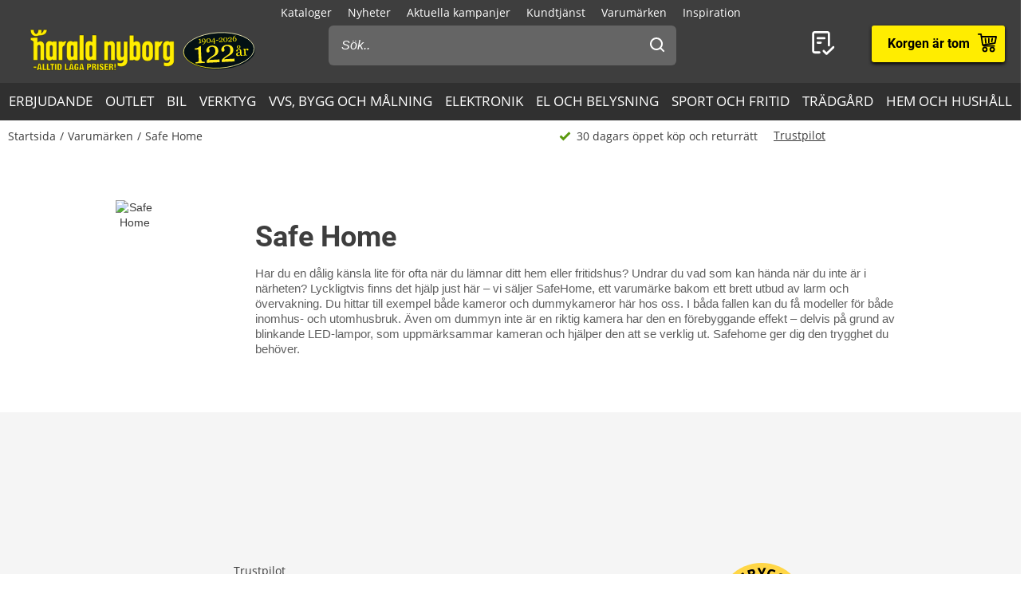

--- FILE ---
content_type: text/html; charset=utf-8
request_url: https://www.harald-nyborg.se/safe-home
body_size: 78092
content:
<!DOCTYPE html>
<html lang="sv" data-theme="3">
<head>
    <meta charset="utf-8" />
    <meta name="viewport" content="width=device-width, initial-scale=1.0" />

    <!-- Explicitly disallow crawling of the test site -->
    
    

    
    
                    <title data-react-helmet="true">SafeHome - Vi säljer SafeHome-larm, övervakningskameror m.m.</title>
                    <meta data-react-helmet="true" name="description" content="Hos Harald Nyborg kan du köpa SafeHome-larm och övervakningskameror till hemmet! Se vårt breda utbud av hemsäkerhet från SafeHome."/><meta data-react-helmet="true" name="keywords" content=""/><meta data-react-helmet="true" name="robots" content="noindex,nofollow"/><meta data-react-helmet="true" property="og:title" content="SafeHome - Vi säljer SafeHome-larm, övervakningskameror m.m."/><meta data-react-helmet="true" property="og:description" content="Hos Harald Nyborg kan du köpa SafeHome-larm och övervakningskameror till hemmet! Se vårt breda utbud av hemsäkerhet från SafeHome."/><meta data-react-helmet="true" property="og:image" content="https://haraldnyborg.cdn.bizzkit.cloud/6036ca53-25c9-48ff-8ac9-15c821005b8c/brand-logo-png/"/><meta data-react-helmet="true" property="og:type" content="website"/><meta data-react-helmet="true" property="og:url" content="https://www.harald-nyborg.se/safe-home"/>
                    <link data-react-helmet="true" rel="canonical" href="https://www.harald-nyborg.se/safe-home"/>
                                       
                
    
                        
                        <style data-styled="true" data-styled-version="6.1.14">.lgaBCa{width:100%;height:100%;background-color:rgba(0,0,0,0.7);display:flex;align-items:center;justify-content:center;position:fixed;top:0;left:0;z-index:9999;transition:200ms;opacity:0;visibility:hidden;}/*!sc*/
data-styled.g1[id="Spinner__Wrapper-sc-1buxsbs-0"]{content:"lgaBCa,"}/*!sc*/
.iOQXyz{width:34px;height:34px;border:8px solid rgba(255,255,255,0.5);border-top-color:#fff;border-radius:50%;animation:fEWCgj 1s infinite linear;}/*!sc*/
data-styled.g2[id="Spinner__Circle-sc-1buxsbs-1"]{content:"iOQXyz,"}/*!sc*/
.jrTrou{padding:0 10px;}/*!sc*/
data-styled.g3[id="grid__GridSection-sc-18ibg2x-0"]{content:"jrTrou,"}/*!sc*/
.hrnDze{display:block;position:relative;max-width:1450px;padding-left:10px;padding-right:10px;margin-top:0;margin-left:auto;margin-right:auto;box-sizing:border-box;}/*!sc*/
.grid__ContainerFluid-sc-18ibg2x-1 .grid__ContainerFluid-sc-18ibg2x-1{padding-left:5px;padding-right:5px;}/*!sc*/
data-styled.g4[id="grid__ContainerFluid-sc-18ibg2x-1"]{content:"hrnDze,"}/*!sc*/
.ifOVBX{display:flex;flex-wrap:wrap;align-items:stretch;margin-right:-5px;margin-left:-5px;}/*!sc*/
@media (min-width:768px){.ifOVBX{display:flex;margin-bottom:60pxpx;margin-top:30pxpx;}}/*!sc*/
@media (min-width:1086px){.ifOVBX{display:flex;}}/*!sc*/
.fCqNNa{display:flex;flex-wrap:wrap;align-items:stretch;margin-right:0px;margin-left:0px;}/*!sc*/
@media (min-width:768px){.fCqNNa{display:flex;}}/*!sc*/
@media (min-width:1086px){.fCqNNa{display:flex;}}/*!sc*/
data-styled.g5[id="grid__Row-sc-18ibg2x-2"]{content:"ifOVBX,fCqNNa,"}/*!sc*/
.jVoPNB{display:block;position:relative;width:100%;min-height:1px;padding-left:0;padding-right:0;box-sizing:border-box;flex-grow:1;flex-basis:0;max-width:100%;}/*!sc*/
@media (min-width:768px){.jVoPNB{display:block;}}/*!sc*/
@media (min-width:1086px){.jVoPNB{display:block;}}/*!sc*/
data-styled.g6[id="grid__Column-sc-18ibg2x-3"]{content:"jVoPNB,"}/*!sc*/
.hQMdBy{display:inline-flex;justify-content:center;align-items:center;gap:var(--spacing-xs);padding:0 30px;height:40px;position:relative;box-sizing:border-box;font-weight:700;line-height:40px;white-space:nowrap;cursor:pointer;font-family:'Open Sans',Verdana,Arial,sans-serif;border-radius:4px;font-size:17px;background:#3E3E3E;color:#fff;font-size:16px;color:#000;background:#fff;border:none;box-shadow:0px 2px 4px rgba(0,0,0,0.5);font-family:"Roboto",Arial,sans-serif;line-height:41px;}/*!sc*/
.hQMdBy >span{display:flex;align-items:center;}/*!sc*/
.hQMdBy:focus-visible{outline:2px solid currentColor;outline-offset:2px;outline-color:#000;}/*!sc*/
.hQMdBy:hover{background:#000;color:#fff;}/*!sc*/
.hQMdBy:active{background:#3E3E3E;color:#fff;}/*!sc*/
.hQMdBy:hover{background:#fff;color:#000;border:none;box-shadow:0px 2px 9px rgba(0,0,0,0.803074);}/*!sc*/
.hQMdBy:active{color:#000;box-shadow:none;}/*!sc*/
data-styled.g25[id="Button__StyledButton-him6he-2"]{content:"hQMdBy,"}/*!sc*/
.brWtCa{position:relative;display:flex;text-decoration:none;background:#FFED00;color:#000;font-weight:600;font-size:16px;line-height:26px;width:60px;height:60px;font-family:"Roboto",Arial,sans-serif;}/*!sc*/
.brWtCa svg{width:60px;height:26px;margin:17px 0;}/*!sc*/
data-styled.g37[id="MiniBasket__MobileLinkToBasket-lkox5t-1"]{content:"brWtCa,"}/*!sc*/
.eWMlzT{display:none;}/*!sc*/
@media (min-width:1086px){.eWMlzT{position:fixed;height:100vh;width:100%;top:0;left:0;z-index:1000;background-color:rgba(0,0,0,0.2);}}/*!sc*/
data-styled.g87[id="SearchBar__SearchOverlay-sc-1obzosy-0"]{content:"eWMlzT,"}/*!sc*/
.iMAWHL{border:1px solid #CCCCCC;border-radius:4px;font-size:16px;width:100%;height:40px;padding:10px;box-sizing:border-box;}/*!sc*/
.iMAWHL::placeholder{font-style:italic;}/*!sc*/
@media (min-width:1086px){.iMAWHL{height:50px;width:100%;box-sizing:border-box;z-index:1200;padding-left:16px;border-radius:6px;color:#fff;background:#656565;border:none;outline:none;}.iMAWHL::placeholder{color:#fff;font-style:italic;}}/*!sc*/
data-styled.g89[id="SearchBar__SearchInput-sc-1obzosy-2"]{content:"iMAWHL,"}/*!sc*/
.iWucrW{position:relative;}/*!sc*/
@media (max-width:1086px){.iWucrW{background:#fff;height:60px;padding:10px;width:100%;box-sizing:border-box;padding-left:10px;}}/*!sc*/
data-styled.g90[id="SearchBar__SearchInputWrapper-sc-1obzosy-3"]{content:"iWucrW,"}/*!sc*/
.iObOO{padding:12px;width:48px;height:50px;position:absolute;right:0px;top:0;background-color:transparent;z-index:1200;}/*!sc*/
@media (max-width:1086px){.iObOO{margin:5px;}}/*!sc*/
.iObOO svg{fill:#3e3e3e;}/*!sc*/
@media (min-width:1086px){.iObOO svg{fill:#fff;}}/*!sc*/
data-styled.g91[id="SearchBar__SearchSubmit-sc-1obzosy-4"]{content:"iObOO,"}/*!sc*/
@media (min-width:1086px){.lfnXkY{display:block;z-index:2001;width:403px;max-width:410px;width:100%;padding:0;}}/*!sc*/
@media (min-width:1200px){.lfnXkY{max-width:688px;}}/*!sc*/
data-styled.g92[id="SearchBar__SearchWrapper-sc-1obzosy-5"]{content:"lfnXkY,"}/*!sc*/
.gRVfjT{display:none;}/*!sc*/
@media (min-width:1400px){.gRVfjT{display:inline-block;}}/*!sc*/
data-styled.g96[id="FavoriteLink__Text-sc-7j4igf-1"]{content:"gRVfjT,"}/*!sc*/
.htuhyV{position:relative;display:flex;align-items:center;text-decoration:none;color:#fff;font-size:16px;line-height:26px;width:50px;font-family:"Roboto",Arial,sans-serif;}/*!sc*/
.htuhyV svg{margin:0 auto;width:23px;height:auto;padding-right:5px;display:block;}/*!sc*/
@media (min-width:1086px){.htuhyV{width:auto;height:auto;padding-right:15px;margin-right:30px;}.htuhyV svg{width:32px;height:30px;padding:0;padding-left:7px;position:relative;top:-1px;}}/*!sc*/
@media (min-width:1400px){.htuhyV{flex-wrap:wrap-reverse;justify-content:center;}}/*!sc*/
.htuhyV:visited,.htuhyV:active,.htuhyV a:hover{color:#fff;text-decoration:none;}/*!sc*/
data-styled.g97[id="FavoriteLink__Link-sc-7j4igf-2"]{content:"htuhyV,"}/*!sc*/
.dhiaYA{position:relative;width:100%;background:#fff;color:#000;position:absolute;top:60px;}/*!sc*/
@media (min-width:1086px){.dhiaYA{display:none;}}/*!sc*/
data-styled.g121[id="HNSearch__SearchBarWrapper-sc-2q5aim-0"]{content:"dhiaYA,"}/*!sc*/
.jJKcRs{width:100%;height:100%;max-width:400px;max-height:100%;padding:0;border:none;margin:0;overflow:hidden;box-sizing:border-box;position:fixed;left:0;top:0;z-index:100;background:#3E3E3E;transition:all cubic-bezier(0.73,0.09,0.21,0.96) 400ms;}/*!sc*/
@keyframes backdrop-fade{from{opacity:0;}to{opacity:var(--opacity-overlay);}}/*!sc*/
.jJKcRs::backdrop{background-color:black;pointer-events:none;animation:backdrop-fade cubic-bezier(0.73,0.09,0.21,0.96) 400ms forwards;}/*!sc*/
.jJKcRs[open]{transform:translate3d(0,0,0);}/*!sc*/
data-styled.g122[id="styles__Drawer-mp7x9e-0"]{content:"jJKcRs,"}/*!sc*/
.irchlr{width:60px;height:60px;}/*!sc*/
.irchlr svg{margin:0 auto;width:24px;height:24px;fill:#fff;display:block;}/*!sc*/
data-styled.g123[id="styles__Burger-mp7x9e-1"]{content:"irchlr,"}/*!sc*/
.jNyRFl{width:100%;height:60px;background-color:#303030;box-sizing:border-box;display:flex;align-items:center;justify-content:space-between;z-index:2;color:#fff;position:absolute;top:0;left:0;font-family:"Roboto",Arial,sans-serif;}/*!sc*/
.jNyRFl button{padding:0 30px;height:100%;display:flex;align-items:center;color:inherit;font-size:16px;}/*!sc*/
.jNyRFl button svg{width:20px;height:20px;fill:currentColor;}/*!sc*/
.jNyRFl button:first-child svg{margin-right:10px;}/*!sc*/
.jNyRFl button:last-child svg{margin-left:10px;}/*!sc*/
data-styled.g124[id="styles__Header-mp7x9e-2"]{content:"jNyRFl,"}/*!sc*/
.hFBjSh{padding:0 30px;font-weight:500;font-size:20px;}/*!sc*/
data-styled.g125[id="styles__Heading-mp7x9e-3"]{content:"hFBjSh,"}/*!sc*/
.jhbtlm{padding:60px 0px 80px;height:100%;box-sizing:border-box;overflow-y:auto;overflow-x:hidden;-webkit-overflow-scrolling:touch;}/*!sc*/
data-styled.g126[id="styles__ScrollArea-mp7x9e-4"]{content:"jhbtlm,"}/*!sc*/
.cbZUPc{padding-bottom:15px;margin-top:15px;border-top:1px solid #000;}/*!sc*/
data-styled.g127[id="styles__Border-mp7x9e-5"]{content:"cbZUPc,"}/*!sc*/
.iRFuln{margin-top:10px;}/*!sc*/
data-styled.g128[id="styles__List-mp7x9e-6"]{content:"iRFuln,"}/*!sc*/
.eEykAR{margin:0 10px;font-size:18px;line-height:26px;}/*!sc*/
.eEykAR >span,.eEykAR >a,.eEykAR >button{width:100%;height:50px;padding:0 30px;box-sizing:border-box;display:flex;align-items:center;color:#fff;font-size:18px;line-height:26px;}/*!sc*/
.eEykAR >span:active,.eEykAR >a:active,.eEykAR >button:active{background-color:#303030;}/*!sc*/
.eEykAR >span svg:last-child,.eEykAR >a svg:last-child,.eEykAR >button svg:last-child{margin-left:auto;width:20px;height:20px;transform:rotate(180deg);fill:currentColor;}/*!sc*/
.kaieqY{margin:0px;font-size:18px;line-height:26px;}/*!sc*/
.kaieqY >span,.kaieqY >a,.kaieqY >button{width:100%;height:50px;padding:0 30px;box-sizing:border-box;display:flex;align-items:center;color:#fff;font-size:18px;line-height:26px;}/*!sc*/
.kaieqY >span:active,.kaieqY >a:active,.kaieqY >button:active{background-color:#303030;}/*!sc*/
.kaieqY >span svg:last-child,.kaieqY >a svg:last-child,.kaieqY >button svg:last-child{margin-left:auto;width:20px;height:20px;transform:rotate(180deg);fill:currentColor;}/*!sc*/
data-styled.g129[id="styles__Item-mp7x9e-7"]{content:"eEykAR,kaieqY,"}/*!sc*/
.bVceND{background-color:#3E3E3E;position:absolute;top:0;left:0;z-index:2;width:100%;height:100%;max-width:400px;max-height:100%;padding:0;display:none;}/*!sc*/
data-styled.g131[id="styles__SubMenuSlide-mp7x9e-9"]{content:"bVceND,"}/*!sc*/
.lbRrpk{margin:0 10px;font-size:18px;line-height:26px;height:50px;padding:0 30px;box-sizing:border-box;display:flex;align-items:center;color:#fff;background-color:#303030;}/*!sc*/
data-styled.g133[id="styles__ViewAll-mp7x9e-11"]{content:"lbRrpk,"}/*!sc*/
.jZqxRC{padding:10px;position:absolute;top:10px;left:10px;z-index:5;background:#fff;transform:translateX(-200%);color:black;}/*!sc*/
.jZqxRC:focus{transform:translateX(0);}/*!sc*/
@media print{.jZqxRC{display:none;}}/*!sc*/
data-styled.g135[id="Header__SkipToContentLink-sc-1uxdvpd-0"]{content:"jZqxRC,"}/*!sc*/
.fJBSkh{background:#3E3E3E;color:#fff;width:100%;z-index:100;position:fixed;top:0px;display:flex;flex-direction:column;flex:0 0 100%;}/*!sc*/
@media (min-width:1086px){.fJBSkh{height:146px;position:absolute;display:block;}}/*!sc*/
@media print{.fJBSkh{display:none;}}/*!sc*/
data-styled.g136[id="Header__Wrapper-sc-1uxdvpd-1"]{content:"fJBSkh,"}/*!sc*/
.hDnGMc{display:flex;flex-direction:row;justify-content:space-between;width:60px;}/*!sc*/
@media (min-width:1086px){.hDnGMc{display:none;}}/*!sc*/
data-styled.g137[id="Header__LeftLinks-sc-1uxdvpd-2"]{content:"hDnGMc,"}/*!sc*/
.lkuKoA{display:flex;flex-direction:row;align-items:center;justify-content:space-between;width:100%;}/*!sc*/
@media (min-width:1086px){.lkuKoA{padding-top:32px;align-items:flex-start;}}/*!sc*/
data-styled.g139[id="Header__Center-sc-1uxdvpd-4"]{content:"lkuKoA,"}/*!sc*/
.gJANsg{display:inline-block;}/*!sc*/
@media (min-width:1086px){.gJANsg{width:25%;}}/*!sc*/
data-styled.g140[id="Header__LogoWrapper-sc-1uxdvpd-5"]{content:"gJANsg,"}/*!sc*/
.eJDDQq{display:none;width:auto;height:40px;}/*!sc*/
@media (min-width:375px){.eJDDQq{display:block;}}/*!sc*/
@media (min-width:1086px){.eJDDQq{width:180px;height:59px;position:relative;top:-5px;margin-left:30px;}}/*!sc*/
data-styled.g141[id="Header__LogoLink-sc-1uxdvpd-6"]{content:"eJDDQq,"}/*!sc*/
.hSuSCT{display:block;width:auto;height:40px;}/*!sc*/
@media (min-width:375px){.hSuSCT{display:none;}}/*!sc*/
data-styled.g142[id="Header__SmallLogoLink-sc-1uxdvpd-7"]{content:"hSuSCT,"}/*!sc*/
.hKYDRP{height:100%;width:100%;}/*!sc*/
data-styled.g143[id="Header__Logo-sc-1uxdvpd-8"]{content:"hKYDRP,"}/*!sc*/
.xkeBy{display:flex;flex-direction:row;justify-content:space-between;width:110px;}/*!sc*/
@media (min-width:1086px){.xkeBy{display:none;}}/*!sc*/
data-styled.g144[id="Header__RightLinks-sc-1uxdvpd-9"]{content:"xkeBy,"}/*!sc*/
.hyeigf{display:block;border-bottom:1px solid #979797;padding:10px 0;}/*!sc*/
@media (min-width:768px){.hyeigf{padding:0;padding-left:0;background-color:transparent;display:block;border:none;width:250px;padding-right:10px;}.hyeigf:first-child{width:190px;}}/*!sc*/
.MfZEQ{display:none;}/*!sc*/
@media (min-width:768px){.MfZEQ{padding:0;padding-left:0;background-color:transparent;display:block;border:none;}.MfZEQ:first-child{width:190px;}}/*!sc*/
data-styled.g147[id="Accordion__List-sc-1n0efsa-0"]{content:"hyeigf,MfZEQ,"}/*!sc*/
.eOYNlE{padding:0 25px;}/*!sc*/
@media (min-width:768px){.eOYNlE{padding:0;margin-bottom:40px;}}/*!sc*/
.gjyyNr{padding:0 10px;}/*!sc*/
@media (min-width:768px){.gjyyNr{padding:0;}}/*!sc*/
data-styled.g148[id="Accordion__Item-sc-1n0efsa-1"]{content:"eOYNlE,gjyyNr,"}/*!sc*/
.lkBMnQ{margin-left:auto;width:12px;height:7px;}/*!sc*/
.lkBMnQ svg{fill:#fff;stroke:white;display:block;}/*!sc*/
@media (min-width:768px){.lkBMnQ{display:none;}}/*!sc*/
data-styled.g149[id="Accordion__Arrow-sc-1n0efsa-2"]{content:"lkBMnQ,"}/*!sc*/
.izpxrD{padding:10px 0;display:flex;align-items:center;cursor:pointer;line-height:26px;font-size:17px;font-weight:500;font-family:"Roboto",Arial,sans-serif;font-size:18px;}/*!sc*/
@media (min-width:768px){.izpxrD{padding:1px 0;font-size:14px;}}/*!sc*/
@media (min-width:768px){.izpxrD{cursor:auto;padding:5px 0;font-size:18px;}}/*!sc*/
.dwYPuN{padding:10px 0;display:flex;align-items:center;cursor:pointer;line-height:26px;font-size:17px;}/*!sc*/
@media (min-width:768px){.dwYPuN{padding:1px 0;font-size:14px;}}/*!sc*/
data-styled.g150[id="Accordion__LinkStyled-sc-1n0efsa-3"]{content:"izpxrD,dwYPuN,"}/*!sc*/
.ctUZtX{justify-content:center;flex-direction:column;max-width:350px;padding:30px 25px;padding-bottom:10px;line-height:20px;}/*!sc*/
@media (min-width:768px){.ctUZtX{justify-content:start;padding:0;padding-bottom:30px;min-height:160px;}}/*!sc*/
@media (min-width:1200px){.ctUZtX{min-width:350px;}}/*!sc*/
data-styled.g151[id="NewsLetter__Wrapper-sc-1uzo8jv-0"]{content:"ctUZtX,"}/*!sc*/
.cWqsFF{font-weight:500;padding:5px 0 15px;font-family:"Roboto",Arial,sans-serif;font-size:18px;}/*!sc*/
@media (min-width:768px){.cWqsFF{padding-bottom:10px;}}/*!sc*/
data-styled.g152[id="NewsLetter__Title-sc-1uzo8jv-1"]{content:"cWqsFF,"}/*!sc*/
.gNtEQD{padding:0 15px;justify-content:center;width:100%;}/*!sc*/
data-styled.g153[id="NewsLetter__Button-sc-1uzo8jv-2"]{content:"gNtEQD,"}/*!sc*/
.gOMVRd{margin-bottom:15px;line-height:22px;}/*!sc*/
data-styled.g154[id="NewsLetter__Description-sc-1uzo8jv-3"]{content:"gOMVRd,"}/*!sc*/
.bOumin{width:100%;display:flex;flex-direction:column;align-items:center;justify-content:center;color:#000;background:#fff;padding-top:25px;font-size:12px;}/*!sc*/
@media (min-width:1086px){.bOumin{padding-top:20px;}}/*!sc*/
data-styled.g155[id="Bottom__Wrapper-puxp5k-0"]{content:"bOumin,"}/*!sc*/
.khMJJr{display:flex;flex-wrap:wrap;justify-content:center;align-items:center;padding:0 25px 0;max-width:none;background-color:#fff;}/*!sc*/
@media (min-width:1086px){.khMJJr{padding:0 20px 0;}}/*!sc*/
data-styled.g156[id="Bottom__LogoWrapper-puxp5k-1"]{content:"khMJJr,"}/*!sc*/
.jnIQKc{height:25px;max-width:55px;margin:5px 7px;}/*!sc*/
@media (min-width:1086px){.jnIQKc{max-width:55px;margin:15px 8px;}}/*!sc*/
.ePvltK{height:25px;max-width:40px;margin:5px 7px;}/*!sc*/
@media (min-width:1086px){.ePvltK{max-width:60px;margin:15px 8px;}}/*!sc*/
data-styled.g157[id="Bottom__BottomIcon-puxp5k-2"]{content:"jnIQKc,ePvltK,"}/*!sc*/
.hfKkHW{display:flex;flex-direction:column;justify-content:center;background-color:#3E3E3E;color:#fff;}/*!sc*/
@media (min-width:768px){.hfKkHW{padding:60px 0 0;}}/*!sc*/
@media print{.hfKkHW{display:none;}}/*!sc*/
data-styled.g158[id="Footer__Wrapper-bkiut6-0"]{content:"hfKkHW,"}/*!sc*/
.dxnaro{display:flex;flex-direction:column;width:100%;padding:0;}/*!sc*/
@media (min-width:768px){.dxnaro{align-items:center;padding:0 15px;}}/*!sc*/
data-styled.g159[id="Footer__StyledContainerFluid-bkiut6-1"]{content:"dxnaro,"}/*!sc*/
.iXDAcT{margin:50px auto 15px;width:auto;line-height:20px;}/*!sc*/
@media (min-width:768px){.iXDAcT{margin:60px auto 10px;width:270px;}}/*!sc*/
data-styled.g160[id="Footer__LogoWrapper-bkiut6-2"]{content:"iXDAcT,"}/*!sc*/
.dKzbdW{height:70px;}/*!sc*/
data-styled.g161[id="Footer__Logo-bkiut6-3"]{content:"dKzbdW,"}/*!sc*/
.LlmvW{margin:0 auto;padding-bottom:50px;line-height:20px;}/*!sc*/
.LlmvW a{text-decoration:underline;}/*!sc*/
@media (min-width:1086px){.LlmvW{display:flex;justify-content:center;margin:0;width:100%;}.LlmvW>a,.LlmvW>div{padding:0 5px;line-height:20px;}.LlmvW>a:not(:last-child):after,.LlmvW>div:not(:last-child):after{content:',';}}/*!sc*/
data-styled.g162[id="Footer__InformationWrapper-bkiut6-4"]{content:"LlmvW,"}/*!sc*/
.fxiawu{display:flex;flex-direction:column;width:100%;}/*!sc*/
@media (min-width:768px){.fxiawu{flex-direction:row;justify-content:center;width:auto;}}/*!sc*/
data-styled.g163[id="Footer__AccordionRowWrap-bkiut6-5"]{content:"fxiawu,"}/*!sc*/
.jNpTBf{width:100%;padding:0 25px;display:flex;justify-content:center;box-sizing:border-box;}/*!sc*/
@media (min-width:768px){.jNpTBf{padding:0;justify-content:start;height:30px;}}/*!sc*/
data-styled.g164[id="Footer__SocialWrapper-bkiut6-6"]{content:"jNpTBf,"}/*!sc*/
.gfICww{width:30px;height:30px;margin-right:15px;}/*!sc*/
.gfICww svg{max-width:30px;max-height:30px;}/*!sc*/
data-styled.g165[id="Footer__SocialIcon-bkiut6-7"]{content:"gfICww,"}/*!sc*/
.iKPCbU{line-height:20px;}/*!sc*/
@media (min-width:1200px){.iKPCbU{display:flex;flex-wrap:nowrap;}}/*!sc*/
data-styled.g166[id="Breadcrumb__List-sc-1cnc3di-0"]{content:"iKPCbU,"}/*!sc*/
.uFvGh{flex-shrink:0;}/*!sc*/
.uFvGh:after{content:'/';margin:0 5px;}/*!sc*/
.uFvGh:last-child:after{display:none;}/*!sc*/
.uFvGh:last-child a{pointer-events:none;}/*!sc*/
data-styled.g167[id="Breadcrumb__Item-sc-1cnc3di-1"]{content:"uFvGh,"}/*!sc*/
.deqlgi{display:none;}/*!sc*/
@media (min-width:1086px){.deqlgi{display:flex;flex-direction:column;align-items:center;flex-direction:row;}}/*!sc*/
@media (min-width:1086px){.drXQea{display:none;display:flex;flex-direction:column;align-items:center;flex-direction:row;}}/*!sc*/
data-styled.g168[id="Usp__List-sc-2ljg3-0"]{content:"deqlgi,drXQea,"}/*!sc*/
.bFMFdp{line-height:20px;margin-top:25px;display:flex;align-items:center;font-weight:bold;flex-shrink:0;}/*!sc*/
@media (min-width:1086px){.bFMFdp{margin-top:0;margin-left:40px;font-weight:normal;}}/*!sc*/
.bFMFdp:first-child{margin:0;}/*!sc*/
.bFMFdp svg{margin-right:7px;width:15px;height:14px;}/*!sc*/
data-styled.g169[id="Usp__Item-sc-2ljg3-1"]{content:"bFMFdp,"}/*!sc*/
.kLHRGB{display:none;margin-top:25px;height:20px;}/*!sc*/
@media (min-width:1086px){.kLHRGB{display:block;margin-top:-2px;margin-left:20px;width:300px;}}/*!sc*/
.kLHRGB a{text-decoration:underline;}/*!sc*/
.kEzngR{display:block;margin-top:25px;height:20px;}/*!sc*/
@media (min-width:1086px){.kEzngR{display:block;margin-top:-2px;margin-left:20px;width:300px;}}/*!sc*/
.kEzngR a{text-decoration:underline;}/*!sc*/
data-styled.g170[id="Usp__TrustBoxWrap-sc-2ljg3-2"]{content:"kLHRGB,kEzngR,"}/*!sc*/
.ilOJTy{background-color:#fff;}/*!sc*/
data-styled.g172[id="PageHeader__GridSectionStyled-hmn1u1-1"]{content:"ilOJTy,"}/*!sc*/
.YrUas{padding:10px 0;max-width:1430px;margin:0 auto;color:#3E3E3E;line-height:20px;display:flex;flex-direction:column;overflow-x:auto;}/*!sc*/
@media (min-width:1086px){.YrUas{flex-direction:row;align-items:center;}}/*!sc*/
@media print{.YrUas{display:none;}}/*!sc*/
data-styled.g173[id="PageHeader__Wrapper-hmn1u1-2"]{content:"YrUas,"}/*!sc*/
.gWqARV{display:none;}/*!sc*/
@media (min-width:1086px){.gWqARV{flex-grow:1;display:block;}}/*!sc*/
data-styled.g174[id="PageHeader__Spacer-hmn1u1-3"]{content:"gWqARV,"}/*!sc*/
.bFmgvh{display:flex;align-items:center;margin-left:-5px;}/*!sc*/
@media (min-width:1200px){.bFmgvh{display:none;}}/*!sc*/
data-styled.g177[id="PageHeader__MobileLinks-hmn1u1-6"]{content:"bFmgvh,"}/*!sc*/
.dPdVGj{background-color:#F5F5F5;padding:40px 0;}/*!sc*/
@media (min-width:768px){.dPdVGj{height:110px;}}/*!sc*/
@media print{.dPdVGj{display:none;}}/*!sc*/
data-styled.g179[id="PageFooter__Aside-qqwyyt-0"]{content:"dPdVGj,"}/*!sc*/
.kUgNur{display:flex;align-items:center;justify-content:space-evenly;}/*!sc*/
data-styled.g180[id="PageFooter__Desktop-qqwyyt-1"]{content:"kUgNur,"}/*!sc*/
.ivSHEy{display:flex;flex-direction:column;align-items:center;min-height:108px;}/*!sc*/
@media (min-width:768px){.ivSHEy{display:none;}}/*!sc*/
data-styled.g181[id="PageFooter__Mobile-qqwyyt-2"]{content:"ivSHEy,"}/*!sc*/
.eqAuQG{height:110px;font-size:14px;line-height:20px;padding-bottom:40px;text-align:center;}/*!sc*/
@media (min-width:768px){.eqAuQG{padding:0;width:140px;margin:0 auto;}}/*!sc*/
data-styled.g182[id="PageFooter__UspElement-qqwyyt-3"]{content:"eqAuQG,"}/*!sc*/
.bqyHTu{display:none;padding:0;}/*!sc*/
@media (min-width:768px){.bqyHTu{display:block;}}/*!sc*/
.bqyHTu a{text-decoration:underline;}/*!sc*/
data-styled.g183[id="PageFooter__TrustBoxWrap-qqwyyt-4"]{content:"bqyHTu,"}/*!sc*/
.gZMvOa{height:100%;}/*!sc*/
data-styled.g184[id="PageFooter__UspIcon-qqwyyt-5"]{content:"gZMvOa,"}/*!sc*/
.jPIWjL{text-align:center;background:#fff;margin-bottom:24px;}/*!sc*/
data-styled.g272[id="BannerTop__Content-sc-1l09doa-0"]{content:"jPIWjL,"}/*!sc*/
.nIHOm{padding:0 20px;text-align:center;color:#3E3E3E;max-width:990px;margin:0 auto;line-height:19px;font-family:arial,sans-serif;padding:30px 20px;}/*!sc*/
@media (min-width:768px){.nIHOm{display:flex;padding:60px 20px;}}/*!sc*/
.nIHOm h1{text-transform:uppercase;}/*!sc*/
.nIHOm ul,.nIHOm ol{margin:0 0 10px;padding:0;line-height:5px;margin-block-start:0px;margin-block-end:0px;}/*!sc*/
.nIHOm ul li,.nIHOm ol li{list-style-type:disc;margin-left:20px;line-height:22px;}/*!sc*/
.nIHOm ol li{list-style-type:decimal;}/*!sc*/
.nIHOm p{font-size:14px;line-height:19px;margin:0 0 10px;}/*!sc*/
.nIHOm h1{font-size:26px;line-height:30px;margin-bottom:15px;}/*!sc*/
@media (min-width:1086px){.nIHOm h1{font-size:36px;line-height:42px;margin-bottom:15px;}}/*!sc*/
@media (max-width:1086px){.nIHOm h1{text-transform:none;}}/*!sc*/
.nIHOm a{color:#3E3E3E;text-decoration:underline;}/*!sc*/
.nIHOm p{font-size:15px;color:#606060;}/*!sc*/
data-styled.g273[id="BannerTop__Wrapper-sc-1l09doa-1"]{content:"nIHOm,"}/*!sc*/
.dmAAFc{width:100%;text-align:left;margin-bottom:20px;}/*!sc*/
@media (min-width:768px){.dmAAFc{margin-right:20px;width:233px;margin-bottom:0;text-align:center;}}/*!sc*/
@media (min-width:1086px){.dmAAFc{margin-right:127px;width:233px;}}/*!sc*/
data-styled.g275[id="BannerTop__LogoWrap-sc-1l09doa-3"]{content:"dmAAFc,"}/*!sc*/
.loqVjt{max-width:100px;max-height:75px;width:auto;height:auto;}/*!sc*/
data-styled.g276[id="BannerTop__Logo-sc-1l09doa-4"]{content:"loqVjt,"}/*!sc*/
.fvYpnq a{background:transparent;color:#3E3E3E;}/*!sc*/
data-styled.g277[id="BannerTop__TextWrapper-sc-1l09doa-5"]{content:"fvYpnq,"}/*!sc*/
.itLohh{padding-top:25px;text-align:left;margin:0;}/*!sc*/
.itLohh a{background:transparent;color:#3E3E3E;}/*!sc*/
.itLohh h1{text-transform:none;}/*!sc*/
data-styled.g278[id="BannerTop__TextEditor-sc-1l09doa-6"]{content:"itLohh,"}/*!sc*/
.SNBdm{padding:0 10px;margin-bottom:85px;line-height:22px;}/*!sc*/
.SNBdm ul,.SNBdm ol{margin:0 0 10px;padding:0;line-height:5px;margin-block-start:0px;margin-block-end:0px;}/*!sc*/
.SNBdm ul li,.SNBdm ol li{list-style-type:disc;margin-left:20px;line-height:22px;}/*!sc*/
.SNBdm ol li{list-style-type:decimal;}/*!sc*/
.SNBdm p{display:inline-block;line-height:22px;margin:0 0 10px;}/*!sc*/
.SNBdm p{margin-bottom:30px;line-height:20px;}/*!sc*/
.SNBdm h2{margin-bottom:10px;}/*!sc*/
.SNBdm a{color:#3E3E3E;text-decoration:underline;background-color:transparent;}/*!sc*/
data-styled.g279[id="BannerFooter__Wrapper-sc-1rhfmn8-0"]{content:"SNBdm,"}/*!sc*/
.ddKdNy{display:block;fill:currentColor;}/*!sc*/
.ddKdNy>svg{display:block;width:100%;height:100%;transform:rotate(var(--rotate,0deg));}/*!sc*/
.ddKdNy.sizeSm{width:var(--icon-size-sm);height:var(--icon-size-sm);}/*!sc*/
.ddKdNy.sizeMd{width:var(--icon-size-md);height:var(--icon-size-md);}/*!sc*/
.ddKdNy.sizeLg{width:var(--icon-size-lg);height:var(--icon-size-lg);}/*!sc*/
@media (max-width:576px){.ddKdNy .mobileSizeSm{width:var(--icon-size-sm);height:var(--icon-size-sm);}.ddKdNy .mobileSizeMd{width:var(--icon-size-md);height:var(--icon-size-md);}.ddKdNy .mobileSizeLg{width:var(--icon-size-lg);height:var(--icon-size-lg);}}/*!sc*/
data-styled.g446[id="Iconstyles__StyledIcon-sc-2rbx6t-0"]{content:"ddKdNy,"}/*!sc*/
.gIxeYb{margin:0 auto;padding-bottom:40px;}/*!sc*/
data-styled.g449[id="Page__StyledProductListPage-akvsmx-0"]{content:"gIxeYb,"}/*!sc*/
.ipdzTP{background:var(--color-background-neutral-default);max-width:var(--dialog-size-850);max-height:calc(100% - 40px);width:calc(100vw - 40px);background:var(--color-background-neutral-default);border:var(--border-size-sm) solid var(--color-border-weak);padding:0;margin:auto;transition-property:display,overlay;transition-timing-function:var(--ease-base);transition-duration:1ms;}/*!sc*/
.ipdzTP::backdrop{background-color:rgba(0,0,0,0.3);transition-property:display,overlay;transition-timing-function:var(--ease-base);transition-duration:1ms;}/*!sc*/
@media (max-width:576px){.ipdzTP.fullScreenOnMobile{margin:0;border:none;}.ipdzTP.fullScreenOnMobile:modal{width:100vw;height:100vh;max-width:100vw;max-height:100vh;}}/*!sc*/
data-styled.g694[id="Modalstyles__Dialog-b3ejgf-0"]{content:"ipdzTP,"}/*!sc*/
.jKlEWF.contentCentered{display:flex;justify-content:center;align-items:center;}/*!sc*/
data-styled.g695[id="Modalstyles__Content-b3ejgf-1"]{content:"jKlEWF,"}/*!sc*/
.kqKccF{position:absolute;top:0;right:0;z-index:2;padding:15px;}/*!sc*/
data-styled.g696[id="Modalstyles__CloseButton-b3ejgf-2"]{content:"kqKccF,"}/*!sc*/
.hEXUme{flex:0 1 auto;padding:20px 20px;}/*!sc*/
@media (min-width:768px){.hEXUme{padding:30px 40px;flex:1 1 auto;height:auto;}}/*!sc*/
data-styled.g697[id="Modalstyles__ModalContent-b3ejgf-3"]{content:"hEXUme,"}/*!sc*/
.jnlOYs{position:relative;display:flex;flex-direction:column;border-radius:0px;box-shadow:none;}/*!sc*/
data-styled.g698[id="Modalstyles__ModalBox-b3ejgf-4"]{content:"jnlOYs,"}/*!sc*/
.MqANI{color:#3E3E3E;background-color:#F5F5F5;padding-top:120px;}/*!sc*/
@media (min-width:1086px){.MqANI{padding-top:151px;}}/*!sc*/
.MqANI .font-size-xxxxlarge,.MqANI .font-size-xxxlarge,.MqANI .font-size-xxlarge,.MqANI .font-size-xlarge,.MqANI .font-size-large,.MqANI h1.a-text-child,.MqANI h2.a-text-child,.MqANI h1,.MqANI h2{font-weight:700;}/*!sc*/
.MqANI .color-color-1-bg.color-color-1-bg{background-color:#FFC000;}/*!sc*/
.MqANI .color-color-2-bg.color-color-2-bg{background-color:#FFED00;}/*!sc*/
@media print{.MqANI{background-color:white;padding-top:24px;}}/*!sc*/
data-styled.g700[id="ContentWrapper__Theme-sc-1i7vyu4-0"]{content:"MqANI,"}/*!sc*/
.bzRGaU{left:0;opacity:1;z-index:1000;display:none;}/*!sc*/
.bzRGaU.show{display:block;}/*!sc*/
data-styled.g701[id="ContentWrapper__Overlay-sc-1i7vyu4-1"]{content:"bzRGaU,"}/*!sc*/
.iZoipb :focus-visible{outline:auto;}/*!sc*/
data-styled.g703[id="ContentWrapper__MainContent-sc-1i7vyu4-3"]{content:"iZoipb,"}/*!sc*/
@keyframes fEWCgj{0%{transform:rotate(0deg);}100%{transform:rotate(360deg);}}/*!sc*/
data-styled.g707[id="sc-keyframes-fEWCgj"]{content:"fEWCgj,"}/*!sc*/
</style>
                        

    <link rel="stylesheet" href="https://cache.harald-nyborg.se/dist/site.css" />
  
        <!-- The initial config of Consent Mode -->
        <script type="text/javascript">
            window.dataLayer = window.dataLayer || [];
            function gtag() {
                dataLayer.push(arguments);
            }
            gtag('consent', 'default', {
                ad_storage: 'denied',
                analytics_storage: 'denied',
                wait_for_update: 500,
            });
            gtag('set', 'ads_data_redaction', true);
        </script>
        <!-- Google Tag Manager -->
        <script>
            window.dataLayer = [];
            dataLayer.push({ "googleOptimize": '' });
            (function(w, d, s, l, i) {
                w[l] = w[l] || [];
                w[l].push(
                    { 'gtm.start': new Date().getTime(), event: 'gtm.js' }
                );
                var f = d.getElementsByTagName(s)[0],
                    j = d.createElement(s),
                    dl = l != 'dataLayer' ? '&l=' + l : '';
                j.async = true;
                j.src =
                    '//www.googletagmanager.com/gtm.js?id=' + i + dl;
                f.parentNode.insertBefore(j, f);
            })(window, document, 'script', 'dataLayer', 'GTM-5PPL5XL');
        </script>
        <!-- End Google Tag Manager -->
    <link rel="shortcut icon" href="https://cache.harald-nyborg.se/dist/favicons/3/favicon.ico">
    <link rel="icon" type="image/png" sizes="16x16" href="https://cache.harald-nyborg.se/dist/favicons/3/favicon-16x16.png">
    <link rel="icon" type="image/png" sizes="32x32" href="https://cache.harald-nyborg.se/dist/favicons/3/favicon-32x32.png">
    <link rel="manifest" href="https://cache.harald-nyborg.se/dist/favicons/3/manifest.webmanifest">
    <meta name="mobile-web-app-capable" content="yes">
    <meta name="theme-color" content="#3E3E3E">
    <meta name="application-name" content="www.harald-nyborg.se">
    
        <meta name="google-site-verification" content="wvqpuROuDH15WghEKEbdnVnjy3MGC-7Rdxz1CGe2D5w" />

        <script
            id="CookieConsent"
            src="https://policy.app.cookieinformation.com/uc.js"
            data-culture="SV"
            data-gcm-version="2.0"
            type="text/javascript"></script>
    

    <link rel="apple-touch-icon" sizes="57x57" href="https://cache.harald-nyborg.se/dist/favicons/3/apple-touch-icon-57x57.png">
    <link rel="apple-touch-icon" sizes="60x60" href="https://cache.harald-nyborg.se/dist/favicons/3/apple-touch-icon-60x60.png">
    <link rel="apple-touch-icon" sizes="72x72" href="https://cache.harald-nyborg.se/dist/favicons/3/apple-touch-icon-72x72.png">
    <link rel="apple-touch-icon" sizes="76x76" href="https://cache.harald-nyborg.se/dist/favicons/3/apple-touch-icon-76x76.png">
    <link rel="apple-touch-icon" sizes="114x114" href="https://cache.harald-nyborg.se/dist/favicons/3/apple-touch-icon-114x114.png">
    <link rel="apple-touch-icon" sizes="120x120" href="https://cache.harald-nyborg.se/dist/favicons/3/apple-touch-icon-120x120.png">
    <link rel="apple-touch-icon" sizes="144x144" href="https://cache.harald-nyborg.se/dist/favicons/3/apple-touch-icon-144x144.png">
    <link rel="apple-touch-icon" sizes="152x152" href="https://cache.harald-nyborg.se/dist/favicons/3/apple-touch-icon-152x152.png">
    <link rel="apple-touch-icon" sizes="167x167" href="https://cache.harald-nyborg.se/dist/favicons/3/apple-touch-icon-167x167.png">
    <link rel="apple-touch-icon" sizes="180x180" href="https://cache.harald-nyborg.se/dist/favicons/3/apple-touch-icon-180x180.png">
    <link rel="apple-touch-icon" sizes="1024x1024" href="https://cache.harald-nyborg.se/dist/favicons/3/apple-touch-icon-1024x1024.png">
    <meta name="apple-mobile-web-app-capable" content="yes">
    <meta name="apple-mobile-web-app-status-bar-style" content="black-translucent">
    <meta name="apple-mobile-web-app-title" content="www.harald-nyborg.se">
    <link rel="apple-touch-startup-image" media="(device-width: 320px) and (device-height: 480px) and (-webkit-device-pixel-ratio: 1)" href="https://cache.harald-nyborg.se/dist/favicons/3/apple-touch-startup-image-320x460.png">
    <link rel="apple-touch-startup-image" media="(device-width: 320px) and (device-height: 480px) and (-webkit-device-pixel-ratio: 2)" href="https://cache.harald-nyborg.se/dist/favicons/3/apple-touch-startup-image-640x920.png">
    <link rel="apple-touch-startup-image" media="(device-width: 320px) and (device-height: 568px) and (-webkit-device-pixel-ratio: 2)" href="https://cache.harald-nyborg.se/dist/favicons/3/apple-touch-startup-image-640x1096.png">
    <link rel="apple-touch-startup-image" media="(device-width: 375px) and (device-height: 667px) and (-webkit-device-pixel-ratio: 2)" href="https://cache.harald-nyborg.se/dist/favicons/3/apple-touch-startup-image-750x1294.png">
    <link rel="apple-touch-startup-image" media="(device-width: 414px) and (device-height: 736px) and (orientation: landscape) and (-webkit-device-pixel-ratio: 3)" href="https://cache.harald-nyborg.se/dist/favicons/3/apple-touch-startup-image-1182x2208.png">
    <link rel="apple-touch-startup-image" media="(device-width: 414px) and (device-height: 736px) and (orientation: portrait) and (-webkit-device-pixel-ratio: 3)" href="https://cache.harald-nyborg.se/dist/favicons/3/apple-touch-startup-image-1242x2148.png">
    <link rel="apple-touch-startup-image" media="(device-width: 768px) and (device-height: 1024px) and (orientation: landscape) and (-webkit-device-pixel-ratio: 1)" href="https://cache.harald-nyborg.se/dist/favicons/3/apple-touch-startup-image-748x1024.png">
    <link rel="apple-touch-startup-image" media="(device-width: 768px) and (device-height: 1024px) and (orientation: portrait) and (-webkit-device-pixel-ratio: 1)" href="https://cache.harald-nyborg.se/dist/favicons/3/apple-touch-startup-image-768x1004.png">
    <link rel="apple-touch-startup-image" media="(device-width: 768px) and (device-height: 1024px) and (orientation: landscape) and (-webkit-device-pixel-ratio: 2)" href="https://cache.harald-nyborg.se/dist/favicons/3/apple-touch-startup-image-1496x2048.png">
    <link rel="apple-touch-startup-image" media="(device-width: 768px) and (device-height: 1024px) and (orientation: portrait) and (-webkit-device-pixel-ratio: 2)" href="https://cache.harald-nyborg.se/dist/favicons/3/apple-touch-startup-image-1536x2008.png">
</head>
<body>

        <!-- Google Tag Manager -->
        <noscript>
            <iframe src="//www.googletagmanager.com/ns.html?id=GTM-5PPL5XL"
                    height="0" width="0" style="display: none; visibility: hidden"></iframe>
        </noscript>
        <!-- End Google Tag Manager -->
    


<div id="react-app"><div class=""><header class="Header__Wrapper-sc-1uxdvpd-1 fJBSkh"><div class="Header__Center-sc-1uxdvpd-4 lkuKoA"><div class="Header__LeftLinks-sc-1uxdvpd-2 hDnGMc"><button aria-label="mobil menu" aria-controls="mobile-menu-nav" class="styles__Burger-mp7x9e-1 irchlr"><svg viewBox="0 0 24 24"><use xlink:href=#burger /></svg></button><dialog id="mobile-menu-nav" class="styles__Drawer-mp7x9e-0 jJKcRs"><header class="styles__Header-mp7x9e-2 jNyRFl"><span class="styles__Heading-mp7x9e-3 hFBjSh">Meny</span><button type="button"><div>Stänga</div><svg viewBox="0 0 24 24"><use xlink:href=#close /></svg></button></header><main class="styles__ScrollArea-mp7x9e-4 jhbtlm"><ul class="styles__List-mp7x9e-6 iRFuln"><li class="styles__Item-mp7x9e-7 eEykAR"><a href="/erbjudande" data-discover="true">Erbjudande</a></li><li class="styles__Item-mp7x9e-7 eEykAR"><a href="/outlet" data-discover="true">Outlet</a></li><li class="styles__Item-mp7x9e-7 eEykAR"><button><span class="styles__Text-mp7x9e-10 isopLm">Bil</span><svg viewBox="0 0 24 24"><use xlink:href=#back /></svg></button><div class="styles__SubMenuSlide-mp7x9e-9 bVceND"><header class="styles__Header-mp7x9e-2 jNyRFl"><span class="styles__Heading-mp7x9e-3 hFBjSh">Bil</span><button type="button"><div>Stänga</div><svg viewBox="0 0 24 24"><use xlink:href=#close /></svg></button></header><main class="styles__ScrollArea-mp7x9e-4 jhbtlm"><a href="/bil" data-discover="true"><div class="styles__ViewAll-mp7x9e-11 lbRrpk"><span class="styles__Text-mp7x9e-10 isopLm">Allt i<!-- --> <!-- -->Bil</span></div></a><ul class="styles__List-mp7x9e-6 iRFuln"><li class="styles__Item-mp7x9e-7 eEykAR"><button><span class="styles__Text-mp7x9e-10 isopLm">Bilutrustning</span><svg viewBox="0 0 24 24"><use xlink:href=#back /></svg></button><div class="styles__SubMenuSlide-mp7x9e-9 bVceND"><header class="styles__Header-mp7x9e-2 jNyRFl"><span class="styles__Heading-mp7x9e-3 hFBjSh">Bilutrustning</span><button type="button"><div>Stänga</div><svg viewBox="0 0 24 24"><use xlink:href=#close /></svg></button></header><main class="styles__ScrollArea-mp7x9e-4 jhbtlm"><a href="/bil/bilutrustning" data-discover="true"><div class="styles__ViewAll-mp7x9e-11 lbRrpk"><span class="styles__Text-mp7x9e-10 isopLm">Allt i<!-- --> <!-- -->Bilutrustning</span></div></a><ul class="styles__List-mp7x9e-6 iRFuln"><li class="styles__Item-mp7x9e-7 eEykAR"><a href="/bil/bilutrustning/bilmattor-och-stolsoverdrag" data-discover="true">Bilmattor och stolsöverdrag</a></li><li class="styles__Item-mp7x9e-7 eEykAR"><a href="/bil/bilutrustning/bilbarnstolar-och-balteskuddar" data-discover="true">Bilbarnstolar och bälteskuddar</a></li><li class="styles__Item-mp7x9e-7 eEykAR"><a href="/bil/bilutrustning/cykelhallare" data-discover="true">Cykelhållare</a></li><li class="styles__Item-mp7x9e-7 eEykAR"><a href="/bil/bilutrustning/elektronik" data-discover="true">Elektronik</a></li><li class="styles__Item-mp7x9e-7 eEykAR"><a href="/bil/bilutrustning/hjulkapslar" data-discover="true">Hjulkapslar</a></li><li class="styles__Item-mp7x9e-7 eEykAR"><a href="/bil/bilutrustning/sakerhet-och-forsta-hjalpen" data-discover="true">Säkerhet och första hjälpen</a></li><li class="styles__Item-mp7x9e-7 eEykAR"><a href="/bil/bilutrustning/ovrig-bilutrustning" data-discover="true">Övrig bilutrustning</a></li></ul></main></div></li><li class="styles__Item-mp7x9e-7 eEykAR"><button><span class="styles__Text-mp7x9e-10 isopLm">Reservdelar och reparation</span><svg viewBox="0 0 24 24"><use xlink:href=#back /></svg></button><div class="styles__SubMenuSlide-mp7x9e-9 bVceND"><header class="styles__Header-mp7x9e-2 jNyRFl"><span class="styles__Heading-mp7x9e-3 hFBjSh">Reservdelar och reparation</span><button type="button"><div>Stänga</div><svg viewBox="0 0 24 24"><use xlink:href=#close /></svg></button></header><main class="styles__ScrollArea-mp7x9e-4 jhbtlm"><a href="/bil/reservdelar-och-reparation" data-discover="true"><div class="styles__ViewAll-mp7x9e-11 lbRrpk"><span class="styles__Text-mp7x9e-10 isopLm">Allt i<!-- --> <!-- -->Reservdelar och reparation</span></div></a><ul class="styles__List-mp7x9e-6 iRFuln"><li class="styles__Item-mp7x9e-7 eEykAR"><a href="/bil/reservdelar-och-reparation/billampor" data-discover="true">Billampor</a></li><li class="styles__Item-mp7x9e-7 eEykAR"><a href="/bil/reservdelar-och-reparation/bilverktyg" data-discover="true">Bilverktyg</a></li><li class="styles__Item-mp7x9e-7 eEykAR"><a href="/bil/reservdelar-och-reparation/batteriladdare" data-discover="true">Batteriladdare</a></li><li class="styles__Item-mp7x9e-7 eEykAR"><a href="/bil/reservdelar-och-reparation/domkrafter-pallbockar-och-hissar" data-discover="true">Domkrafter, pallbockar och hissar</a></li><li class="styles__Item-mp7x9e-7 eEykAR"><a href="/bil/reservdelar-och-reparation/reservdelar-och-reparation" data-discover="true">Reservdelar och reparation</a></li><li class="styles__Item-mp7x9e-7 eEykAR"><a href="/bil/reservdelar-och-reparation/sakringar-och-polsko" data-discover="true">Säkringar och polsko</a></li><li class="styles__Item-mp7x9e-7 eEykAR"><a href="/bil/reservdelar-och-reparation/startkablar-och-starthjalp" data-discover="true">Startkablar och starthjälp</a></li><li class="styles__Item-mp7x9e-7 eEykAR"><a href="/bil/reservdelar-och-reparation/torkarblad" data-discover="true">Torkarblad</a></li></ul></main></div></li><li class="styles__Item-mp7x9e-7 eEykAR"><button><span class="styles__Text-mp7x9e-10 isopLm">Vård och underhåll</span><svg viewBox="0 0 24 24"><use xlink:href=#back /></svg></button><div class="styles__SubMenuSlide-mp7x9e-9 bVceND"><header class="styles__Header-mp7x9e-2 jNyRFl"><span class="styles__Heading-mp7x9e-3 hFBjSh">Vård och underhåll</span><button type="button"><div>Stänga</div><svg viewBox="0 0 24 24"><use xlink:href=#close /></svg></button></header><main class="styles__ScrollArea-mp7x9e-4 jhbtlm"><a href="/bil/vard-och-underhall" data-discover="true"><div class="styles__ViewAll-mp7x9e-11 lbRrpk"><span class="styles__Text-mp7x9e-10 isopLm">Allt i<!-- --> <!-- -->Vård och underhåll</span></div></a><ul class="styles__List-mp7x9e-6 iRFuln"><li class="styles__Item-mp7x9e-7 eEykAR"><a href="/bil/vard-och-underhall/motorolja" data-discover="true">Motorolja</a></li><li class="styles__Item-mp7x9e-7 eEykAR"><a href="/bil/vard-och-underhall/rengorings-och-skotselprodukter" data-discover="true">Rengörings- och skötselprodukter</a></li><li class="styles__Item-mp7x9e-7 eEykAR"><a href="/bil/vard-och-underhall/rostskydd" data-discover="true">Rostskydd</a></li><li class="styles__Item-mp7x9e-7 eEykAR"><a href="/bil/vard-och-underhall/schampo-och-tvatt" data-discover="true">Schampo och tvätt</a></li><li class="styles__Item-mp7x9e-7 eEykAR"><a href="/bil/vard-och-underhall/spolarvatska" data-discover="true">Spolarvätska</a></li><li class="styles__Item-mp7x9e-7 eEykAR"><a href="/bil/vard-och-underhall/trattar-och-dunkar" data-discover="true">Trattar och dunkar</a></li><li class="styles__Item-mp7x9e-7 eEykAR"><a href="/bil/vard-och-underhall/vinter" data-discover="true">Vinter</a></li><li class="styles__Item-mp7x9e-7 eEykAR"><a href="/bil/vard-och-underhall/vax-och-polering" data-discover="true">Vax och polering</a></li><li class="styles__Item-mp7x9e-7 eEykAR"><a href="/bil/vard-och-underhall/ovrig-bilvard" data-discover="true">Övrig bilvård</a></li></ul></main></div></li><li class="styles__Item-mp7x9e-7 eEykAR"><button><span class="styles__Text-mp7x9e-10 isopLm">Släpvagnstillbehör</span><svg viewBox="0 0 24 24"><use xlink:href=#back /></svg></button><div class="styles__SubMenuSlide-mp7x9e-9 bVceND"><header class="styles__Header-mp7x9e-2 jNyRFl"><span class="styles__Heading-mp7x9e-3 hFBjSh">Släpvagnstillbehör</span><button type="button"><div>Stänga</div><svg viewBox="0 0 24 24"><use xlink:href=#close /></svg></button></header><main class="styles__ScrollArea-mp7x9e-4 jhbtlm"><a href="/bil/slapvagnstillbehor" data-discover="true"><div class="styles__ViewAll-mp7x9e-11 lbRrpk"><span class="styles__Text-mp7x9e-10 isopLm">Allt i<!-- --> <!-- -->Släpvagnstillbehör</span></div></a><ul class="styles__List-mp7x9e-6 iRFuln"><li class="styles__Item-mp7x9e-7 eEykAR"><a href="/bil/slapvagnstillbehor/adaptrar-och-kablar" data-discover="true">Adaptrar och kablar</a></li><li class="styles__Item-mp7x9e-7 eEykAR"><a href="/bil/slapvagnstillbehor/hjul-och-stodben" data-discover="true">Hjul och stödben</a></li><li class="styles__Item-mp7x9e-7 eEykAR"><a href="/bil/slapvagnstillbehor/presenningar-och-fortojning" data-discover="true">Presenningar och förtöjning</a></li><li class="styles__Item-mp7x9e-7 eEykAR"><a href="/bil/slapvagnstillbehor/rampset-for-slapvagn" data-discover="true">Rampset för släpvagn</a></li><li class="styles__Item-mp7x9e-7 eEykAR"><a href="/bil/slapvagnstillbehor/tillbehor-och-reservdelar" data-discover="true">Tillbehör och reservdelar</a></li><li class="styles__Item-mp7x9e-7 eEykAR"><a href="/bil/slapvagnstillbehor/slapvagnsljus" data-discover="true">Släpvagnsljus</a></li></ul></main></div></li></ul></main></div></li><li class="styles__Item-mp7x9e-7 eEykAR"><button><span class="styles__Text-mp7x9e-10 isopLm">Verktyg</span><svg viewBox="0 0 24 24"><use xlink:href=#back /></svg></button><div class="styles__SubMenuSlide-mp7x9e-9 bVceND"><header class="styles__Header-mp7x9e-2 jNyRFl"><span class="styles__Heading-mp7x9e-3 hFBjSh">Verktyg</span><button type="button"><div>Stänga</div><svg viewBox="0 0 24 24"><use xlink:href=#close /></svg></button></header><main class="styles__ScrollArea-mp7x9e-4 jhbtlm"><a href="/verktyg" data-discover="true"><div class="styles__ViewAll-mp7x9e-11 lbRrpk"><span class="styles__Text-mp7x9e-10 isopLm">Allt i<!-- --> <!-- -->Verktyg</span></div></a><ul class="styles__List-mp7x9e-6 iRFuln"><li class="styles__Item-mp7x9e-7 eEykAR"><button><span class="styles__Text-mp7x9e-10 isopLm">Handverktyg</span><svg viewBox="0 0 24 24"><use xlink:href=#back /></svg></button><div class="styles__SubMenuSlide-mp7x9e-9 bVceND"><header class="styles__Header-mp7x9e-2 jNyRFl"><span class="styles__Heading-mp7x9e-3 hFBjSh">Handverktyg</span><button type="button"><div>Stänga</div><svg viewBox="0 0 24 24"><use xlink:href=#close /></svg></button></header><main class="styles__ScrollArea-mp7x9e-4 jhbtlm"><a href="/verktyg/handverktyg" data-discover="true"><div class="styles__ViewAll-mp7x9e-11 lbRrpk"><span class="styles__Text-mp7x9e-10 isopLm">Allt i<!-- --> <!-- -->Handverktyg</span></div></a><ul class="styles__List-mp7x9e-6 iRFuln"><li class="styles__Item-mp7x9e-7 eEykAR"><a href="/verktyg/handverktyg/blaslampor" data-discover="true">Blåslampor</a></li><li class="styles__Item-mp7x9e-7 eEykAR"><a href="/verktyg/handverktyg/fil-och-raspset" data-discover="true">Fil- och raspset</a></li><li class="styles__Item-mp7x9e-7 eEykAR"><a href="/verktyg/handverktyg/hammare" data-discover="true">Hammare</a></li><li class="styles__Item-mp7x9e-7 eEykAR"><a href="/verktyg/handverktyg/hobbyknivar-skrapor-mm" data-discover="true">Hobbyknivar, skrapor mm.</a></li><li class="styles__Item-mp7x9e-7 eEykAR"><a href="/verktyg/handverktyg/haftapparater-och-haftklamrar" data-discover="true">Häftapparater och häftklamrar</a></li><li class="styles__Item-mp7x9e-7 eEykAR"><a href="/verktyg/handverktyg/handsag-och-bagfilsblad" data-discover="true">Handsåg och bågfilsblad</a></li><li class="styles__Item-mp7x9e-7 eEykAR"><a href="/verktyg/handverktyg/kofot-och-brackjarn" data-discover="true">Kofot och bräckjärn</a></li><li class="styles__Item-mp7x9e-7 eEykAR"><a href="/verktyg/handverktyg/mejslar" data-discover="true">Mejslar</a></li><li class="styles__Item-mp7x9e-7 eEykAR"><a href="/verktyg/handverktyg/matverktyg" data-discover="true">Mätverktyg</a></li><li class="styles__Item-mp7x9e-7 eEykAR"><a href="/verktyg/handverktyg/bagfilar" data-discover="true">Bågfilar</a></li><li class="styles__Item-mp7x9e-7 eEykAR"><a href="/verktyg/handverktyg/plat-och-formsax" data-discover="true">Plåt- och formsax</a></li><li class="styles__Item-mp7x9e-7 eEykAR"><a href="/verktyg/handverktyg/rorskarare" data-discover="true">Rörskärare</a></li><li class="styles__Item-mp7x9e-7 eEykAR"><a href="/verktyg/handverktyg/ringsparrnycklar" data-discover="true">Ringspärrnycklar</a></li><li class="styles__Item-mp7x9e-7 eEykAR"><a href="/verktyg/handverktyg/skiftnycklar" data-discover="true">Skiftnycklar</a></li><li class="styles__Item-mp7x9e-7 eEykAR"><a href="/verktyg/handverktyg/skruvstycken" data-discover="true">Skruvstycken</a></li><li class="styles__Item-mp7x9e-7 eEykAR"><a href="/verktyg/handverktyg/skruvmejslar" data-discover="true">Skruvmejslar</a></li><li class="styles__Item-mp7x9e-7 eEykAR"><a href="/verktyg/handverktyg/geringslador" data-discover="true">Geringslådor</a></li><li class="styles__Item-mp7x9e-7 eEykAR"><a href="/verktyg/handverktyg/sandpapper" data-discover="true">Sandpapper</a></li><li class="styles__Item-mp7x9e-7 eEykAR"><a href="/verktyg/handverktyg/stamjarn" data-discover="true">Stämjärn</a></li><li class="styles__Item-mp7x9e-7 eEykAR"><a href="/verktyg/handverktyg/rak-sexkant-och-torx" data-discover="true">Rak, sexkant och torx</a></li><li class="styles__Item-mp7x9e-7 eEykAR"><a href="/verktyg/handverktyg/stalborstar" data-discover="true">Stålborstar</a></li><li class="styles__Item-mp7x9e-7 eEykAR"><a href="/verktyg/handverktyg/toppnyckelsats-och-ringnycklar" data-discover="true">Toppnyckelsats och ringnycklar</a></li><li class="styles__Item-mp7x9e-7 eEykAR"><a href="/verktyg/handverktyg/skruv-och-snabbtving" data-discover="true">Skruv- och snabbtving</a></li><li class="styles__Item-mp7x9e-7 eEykAR"><a href="/verktyg/handverktyg/tanger-och-tangset" data-discover="true">Tänger och tångset</a></li><li class="styles__Item-mp7x9e-7 eEykAR"><a href="/verktyg/handverktyg/vattenpass" data-discover="true">Vattenpass</a></li><li class="styles__Item-mp7x9e-7 eEykAR"><a href="/verktyg/handverktyg/verktygsset" data-discover="true">Verktygsset</a></li><li class="styles__Item-mp7x9e-7 eEykAR"><a href="/verktyg/handverktyg/yxor" data-discover="true">Yxor</a></li><li class="styles__Item-mp7x9e-7 eEykAR"><a href="/verktyg/handverktyg/ovriga-verktygsartiklar" data-discover="true">Övriga verktygsartiklar</a></li></ul></main></div></li><li class="styles__Item-mp7x9e-7 eEykAR"><button><span class="styles__Text-mp7x9e-10 isopLm">Elverktyg</span><svg viewBox="0 0 24 24"><use xlink:href=#back /></svg></button><div class="styles__SubMenuSlide-mp7x9e-9 bVceND"><header class="styles__Header-mp7x9e-2 jNyRFl"><span class="styles__Heading-mp7x9e-3 hFBjSh">Elverktyg</span><button type="button"><div>Stänga</div><svg viewBox="0 0 24 24"><use xlink:href=#close /></svg></button></header><main class="styles__ScrollArea-mp7x9e-4 jhbtlm"><a href="/verktyg/elverktyg" data-discover="true"><div class="styles__ViewAll-mp7x9e-11 lbRrpk"><span class="styles__Text-mp7x9e-10 isopLm">Allt i<!-- --> <!-- -->Elverktyg</span></div></a><ul class="styles__List-mp7x9e-6 iRFuln"><li class="styles__Item-mp7x9e-7 eEykAR"><a href="/verktyg/elverktyg/sladdlosa-borr-och-skruvmaskiner" data-discover="true">Sladdlösa borr- och skruvmaskiner</a></li><li class="styles__Item-mp7x9e-7 eEykAR"><a href="/verktyg/elverktyg/bajonettsagar" data-discover="true">Bajonettsågar</a></li><li class="styles__Item-mp7x9e-7 eEykAR"><a href="/verktyg/elverktyg/bords-och-cirkelsagar" data-discover="true">Bords- och cirkelsågar</a></li><li class="styles__Item-mp7x9e-7 eEykAR"><a href="/verktyg/elverktyg/borrmaskiner" data-discover="true">Borrmaskiner</a></li><li class="styles__Item-mp7x9e-7 eEykAR"><a href="/verktyg/elverktyg/bankslipmaskiner" data-discover="true">Bänkslipmaskiner</a></li><li class="styles__Item-mp7x9e-7 eEykAR"><a href="/verktyg/elverktyg/el-hyvel-frasmaskiner" data-discover="true">El-hyvel &amp; fräsmaskiner</a></li><li class="styles__Item-mp7x9e-7 eEykAR"><a href="/verktyg/elverktyg/hogtryckstvattar-och-tillbehor" data-discover="true">Högtryckstvättar och tillbehör</a></li><li class="styles__Item-mp7x9e-7 eEykAR"><a href="/verktyg/elverktyg/kap-och-geringssagar" data-discover="true">Kap- och geringssågar</a></li><li class="styles__Item-mp7x9e-7 eEykAR"><a href="/verktyg/elverktyg/limpistoler" data-discover="true">Limpistoler</a></li><li class="styles__Item-mp7x9e-7 eEykAR"><a href="/verktyg/elverktyg/multiverktyg" data-discover="true">Multiverktyg</a></li><li class="styles__Item-mp7x9e-7 eEykAR"><a href="/verktyg/elverktyg/slipmaskiner" data-discover="true">Slipmaskiner</a></li><li class="styles__Item-mp7x9e-7 eEykAR"><a href="/verktyg/elverktyg/spansugar" data-discover="true">Spånsugar</a></li><li class="styles__Item-mp7x9e-7 eEykAR"><a href="/verktyg/elverktyg/sticksagar" data-discover="true">Sticksågar</a></li><li class="styles__Item-mp7x9e-7 eEykAR"><a href="/verktyg/elverktyg/pelarborrmaskiner" data-discover="true">Pelarborrmaskiner</a></li><li class="styles__Item-mp7x9e-7 eEykAR"><a href="/verktyg/elverktyg/elvinschar-och-lyftblock" data-discover="true">Elvinschar och lyftblock</a></li><li class="styles__Item-mp7x9e-7 eEykAR"><a href="/verktyg/elverktyg/varmepistoler" data-discover="true">Värmepistoler</a></li><li class="styles__Item-mp7x9e-7 eEykAR"><a href="/verktyg/elverktyg/vinkelslipar" data-discover="true">Vinkelslipar</a></li><li class="styles__Item-mp7x9e-7 eEykAR"><a href="/verktyg/elverktyg/ovriga-elverktyg" data-discover="true">Övriga elverktyg</a></li></ul></main></div></li><li class="styles__Item-mp7x9e-7 eEykAR"><button><span class="styles__Text-mp7x9e-10 isopLm">Tillbehör för elverktyg</span><svg viewBox="0 0 24 24"><use xlink:href=#back /></svg></button><div class="styles__SubMenuSlide-mp7x9e-9 bVceND"><header class="styles__Header-mp7x9e-2 jNyRFl"><span class="styles__Heading-mp7x9e-3 hFBjSh">Tillbehör för elverktyg</span><button type="button"><div>Stänga</div><svg viewBox="0 0 24 24"><use xlink:href=#close /></svg></button></header><main class="styles__ScrollArea-mp7x9e-4 jhbtlm"><a href="/verktyg/tillbehor-for-elverktyg" data-discover="true"><div class="styles__ViewAll-mp7x9e-11 lbRrpk"><span class="styles__Text-mp7x9e-10 isopLm">Allt i<!-- --> <!-- -->Tillbehör för elverktyg</span></div></a><ul class="styles__List-mp7x9e-6 iRFuln"><li class="styles__Item-mp7x9e-7 eEykAR"><a href="/verktyg/tillbehor-for-elverktyg/bajonettsagblad" data-discover="true">Bajonettsågblad</a></li><li class="styles__Item-mp7x9e-7 eEykAR"><a href="/verktyg/tillbehor-for-elverktyg/batteri-batteriladdare" data-discover="true">Batteri &amp; batteriladdare</a></li><li class="styles__Item-mp7x9e-7 eEykAR"><a href="/verktyg/tillbehor-for-elverktyg/bits" data-discover="true">Bits</a></li><li class="styles__Item-mp7x9e-7 eEykAR"><a href="/verktyg/tillbehor-for-elverktyg/borr" data-discover="true">Borr</a></li><li class="styles__Item-mp7x9e-7 eEykAR"><a href="/verktyg/tillbehor-for-elverktyg/borrchuckar-och-tillbehor" data-discover="true">Borrchuckar och tillbehör</a></li><li class="styles__Item-mp7x9e-7 eEykAR"><a href="/verktyg/tillbehor-for-elverktyg/halsagar" data-discover="true">Hålsågar</a></li><li class="styles__Item-mp7x9e-7 eEykAR"><a href="/verktyg/tillbehor-for-elverktyg/reservdelar-till-elverktyg" data-discover="true">Reservdelar till elverktyg</a></li><li class="styles__Item-mp7x9e-7 eEykAR"><a href="/verktyg/tillbehor-for-elverktyg/cirkelsagblad" data-discover="true">Cirkelsågblad</a></li><li class="styles__Item-mp7x9e-7 eEykAR"><a href="/verktyg/tillbehor-for-elverktyg/slipprodukter" data-discover="true">Slipprodukter</a></li><li class="styles__Item-mp7x9e-7 eEykAR"><a href="/verktyg/tillbehor-for-elverktyg/kap-och-slipskivor" data-discover="true">Kap- och slipskivor</a></li><li class="styles__Item-mp7x9e-7 eEykAR"><a href="/verktyg/tillbehor-for-elverktyg/sticksagsblad" data-discover="true">Sticksågsblad</a></li><li class="styles__Item-mp7x9e-7 eEykAR"><a href="/verktyg/tillbehor-for-elverktyg/stalborstar" data-discover="true">Stålborstar</a></li></ul></main></div></li><li class="styles__Item-mp7x9e-7 eEykAR"><button><span class="styles__Text-mp7x9e-10 isopLm">Tryckluft</span><svg viewBox="0 0 24 24"><use xlink:href=#back /></svg></button><div class="styles__SubMenuSlide-mp7x9e-9 bVceND"><header class="styles__Header-mp7x9e-2 jNyRFl"><span class="styles__Heading-mp7x9e-3 hFBjSh">Tryckluft</span><button type="button"><div>Stänga</div><svg viewBox="0 0 24 24"><use xlink:href=#close /></svg></button></header><main class="styles__ScrollArea-mp7x9e-4 jhbtlm"><a href="/verktyg/tryckluft" data-discover="true"><div class="styles__ViewAll-mp7x9e-11 lbRrpk"><span class="styles__Text-mp7x9e-10 isopLm">Allt i<!-- --> <!-- -->Tryckluft</span></div></a><ul class="styles__List-mp7x9e-6 iRFuln"><li class="styles__Item-mp7x9e-7 eEykAR"><a href="/verktyg/tryckluft/blas-och-malarpistoler" data-discover="true">Blås -och målarpistoler</a></li><li class="styles__Item-mp7x9e-7 eEykAR"><a href="/verktyg/tryckluft/kompressorer" data-discover="true">Kompressorer</a></li><li class="styles__Item-mp7x9e-7 eEykAR"><a href="/verktyg/tryckluft/tryckluftsverktyg" data-discover="true">Tryckluftsverktyg</a></li><li class="styles__Item-mp7x9e-7 eEykAR"><a href="/verktyg/tryckluft/kopplingar-forgreningar-och-nipplar" data-discover="true">Kopplingar, förgreningar och nipplar</a></li><li class="styles__Item-mp7x9e-7 eEykAR"><a href="/verktyg/tryckluft/spikar-haftklamrar-stift-mm" data-discover="true">Spikar, häftklamrar, stift mm.</a></li><li class="styles__Item-mp7x9e-7 eEykAR"><a href="/verktyg/tryckluft/tryckluftsslangar" data-discover="true">Tryckluftsslangar</a></li><li class="styles__Item-mp7x9e-7 eEykAR"><a href="/verktyg/tryckluft/ovriga-tryckluftstillbehor" data-discover="true">Övriga tryckluftstillbehör</a></li></ul></main></div></li><li class="styles__Item-mp7x9e-7 eEykAR"><button><span class="styles__Text-mp7x9e-10 isopLm">Svetsartiklar</span><svg viewBox="0 0 24 24"><use xlink:href=#back /></svg></button><div class="styles__SubMenuSlide-mp7x9e-9 bVceND"><header class="styles__Header-mp7x9e-2 jNyRFl"><span class="styles__Heading-mp7x9e-3 hFBjSh">Svetsartiklar</span><button type="button"><div>Stänga</div><svg viewBox="0 0 24 24"><use xlink:href=#close /></svg></button></header><main class="styles__ScrollArea-mp7x9e-4 jhbtlm"><a href="/verktyg/svetsartiklar" data-discover="true"><div class="styles__ViewAll-mp7x9e-11 lbRrpk"><span class="styles__Text-mp7x9e-10 isopLm">Allt i<!-- --> <!-- -->Svetsartiklar</span></div></a><ul class="styles__List-mp7x9e-6 iRFuln"><li class="styles__Item-mp7x9e-7 eEykAR"><a href="/verktyg/svetsartiklar/svetshjalmar-och-visir" data-discover="true">Svetshjälmar och -visir</a></li></ul></main></div></li><li class="styles__Item-mp7x9e-7 eEykAR"><button><span class="styles__Text-mp7x9e-10 isopLm">Möbler och förvaring</span><svg viewBox="0 0 24 24"><use xlink:href=#back /></svg></button><div class="styles__SubMenuSlide-mp7x9e-9 bVceND"><header class="styles__Header-mp7x9e-2 jNyRFl"><span class="styles__Heading-mp7x9e-3 hFBjSh">Möbler och förvaring</span><button type="button"><div>Stänga</div><svg viewBox="0 0 24 24"><use xlink:href=#close /></svg></button></header><main class="styles__ScrollArea-mp7x9e-4 jhbtlm"><a href="/verktyg/mobler-och-forvaring" data-discover="true"><div class="styles__ViewAll-mp7x9e-11 lbRrpk"><span class="styles__Text-mp7x9e-10 isopLm">Allt i<!-- --> <!-- -->Möbler och förvaring</span></div></a><ul class="styles__List-mp7x9e-6 iRFuln"><li class="styles__Item-mp7x9e-7 eEykAR"><a href="/verktyg/mobler-och-forvaring/arbetsbankar-och-bockar" data-discover="true">Arbetsbänkar och bockar</a></li><li class="styles__Item-mp7x9e-7 eEykAR"><a href="/verktyg/mobler-och-forvaring/sortimentslador" data-discover="true">Sortimentslådor</a></li><li class="styles__Item-mp7x9e-7 eEykAR"><a href="/verktyg/mobler-och-forvaring/lagerhyllor" data-discover="true">Lagerhyllor</a></li><li class="styles__Item-mp7x9e-7 eEykAR"><a href="/verktyg/mobler-och-forvaring/verkstadsutrustning" data-discover="true">Verkstadsutrustning</a></li><li class="styles__Item-mp7x9e-7 eEykAR"><a href="/verktyg/mobler-och-forvaring/verktygslador" data-discover="true">Verktygslådor</a></li><li class="styles__Item-mp7x9e-7 eEykAR"><a href="/verktyg/mobler-och-forvaring/verktygsvaggar-och-tillbehor" data-discover="true">Verktygsväggar och tillbehör</a></li></ul></main></div></li></ul></main></div></li><li class="styles__Item-mp7x9e-7 eEykAR"><button><span class="styles__Text-mp7x9e-10 isopLm">VVS, bygg och målning</span><svg viewBox="0 0 24 24"><use xlink:href=#back /></svg></button><div class="styles__SubMenuSlide-mp7x9e-9 bVceND"><header class="styles__Header-mp7x9e-2 jNyRFl"><span class="styles__Heading-mp7x9e-3 hFBjSh">VVS, bygg och målning</span><button type="button"><div>Stänga</div><svg viewBox="0 0 24 24"><use xlink:href=#close /></svg></button></header><main class="styles__ScrollArea-mp7x9e-4 jhbtlm"><a href="/vvs-bygg-och-malning" data-discover="true"><div class="styles__ViewAll-mp7x9e-11 lbRrpk"><span class="styles__Text-mp7x9e-10 isopLm">Allt i<!-- --> <!-- -->VVS, bygg och målning</span></div></a><ul class="styles__List-mp7x9e-6 iRFuln"><li class="styles__Item-mp7x9e-7 eEykAR"><button><span class="styles__Text-mp7x9e-10 isopLm">Färg och tillbehör</span><svg viewBox="0 0 24 24"><use xlink:href=#back /></svg></button><div class="styles__SubMenuSlide-mp7x9e-9 bVceND"><header class="styles__Header-mp7x9e-2 jNyRFl"><span class="styles__Heading-mp7x9e-3 hFBjSh">Färg och tillbehör</span><button type="button"><div>Stänga</div><svg viewBox="0 0 24 24"><use xlink:href=#close /></svg></button></header><main class="styles__ScrollArea-mp7x9e-4 jhbtlm"><a href="/vvs-bygg-och-malning/farg-och-tillbehor" data-discover="true"><div class="styles__ViewAll-mp7x9e-11 lbRrpk"><span class="styles__Text-mp7x9e-10 isopLm">Allt i<!-- --> <!-- -->Färg och tillbehör</span></div></a><ul class="styles__List-mp7x9e-6 iRFuln"><li class="styles__Item-mp7x9e-7 eEykAR"><a href="/vvs-bygg-och-malning/farg-och-tillbehor/tackmaterial" data-discover="true">Täckmaterial</a></li><li class="styles__Item-mp7x9e-7 eEykAR"><a href="/vvs-bygg-och-malning/farg-och-tillbehor/glasvav-och-filt" data-discover="true">Glasväv och filt</a></li><li class="styles__Item-mp7x9e-7 eEykAR"><a href="/vvs-bygg-och-malning/farg-och-tillbehor/grundmedel" data-discover="true">Grundmedel</a></li><li class="styles__Item-mp7x9e-7 eEykAR"><a href="/vvs-bygg-och-malning/farg-och-tillbehor/golvfarg-och-golvlack" data-discover="true">Golvfärg och golvlack</a></li><li class="styles__Item-mp7x9e-7 eEykAR"><a href="/vvs-bygg-och-malning/farg-och-tillbehor/farg-och-rollerset" data-discover="true">Färg- och rollerset</a></li><li class="styles__Item-mp7x9e-7 eEykAR"><a href="/vvs-bygg-och-malning/farg-och-tillbehor/malning-inomhus" data-discover="true">Målning inomhus</a></li><li class="styles__Item-mp7x9e-7 eEykAR"><a href="/vvs-bygg-och-malning/farg-och-tillbehor/vagg-och-fasad" data-discover="true">Vägg och fasad</a></li><li class="styles__Item-mp7x9e-7 eEykAR"><a href="/vvs-bygg-och-malning/farg-och-tillbehor/penslar" data-discover="true">Penslar</a></li><li class="styles__Item-mp7x9e-7 eEykAR"><a href="/vvs-bygg-och-malning/farg-och-tillbehor/tejp" data-discover="true">Tejp</a></li><li class="styles__Item-mp7x9e-7 eEykAR"><a href="/vvs-bygg-och-malning/farg-och-tillbehor/traskydd-och-traolja" data-discover="true">Träskydd och träolja</a></li><li class="styles__Item-mp7x9e-7 eEykAR"><a href="/vvs-bygg-och-malning/farg-och-tillbehor/ovrig-malarutrustning" data-discover="true">Övrig målarutrustning</a></li></ul></main></div></li><li class="styles__Item-mp7x9e-7 eEykAR"><button><span class="styles__Text-mp7x9e-10 isopLm">Lim, fog och spackel</span><svg viewBox="0 0 24 24"><use xlink:href=#back /></svg></button><div class="styles__SubMenuSlide-mp7x9e-9 bVceND"><header class="styles__Header-mp7x9e-2 jNyRFl"><span class="styles__Heading-mp7x9e-3 hFBjSh">Lim, fog och spackel</span><button type="button"><div>Stänga</div><svg viewBox="0 0 24 24"><use xlink:href=#close /></svg></button></header><main class="styles__ScrollArea-mp7x9e-4 jhbtlm"><a href="/vvs-bygg-och-malning/lim-fog-och-spackel" data-discover="true"><div class="styles__ViewAll-mp7x9e-11 lbRrpk"><span class="styles__Text-mp7x9e-10 isopLm">Allt i<!-- --> <!-- -->Lim, fog och spackel</span></div></a><ul class="styles__List-mp7x9e-6 iRFuln"><li class="styles__Item-mp7x9e-7 eEykAR"><a href="/vvs-bygg-och-malning/lim-fog-och-spackel/fogband-och-tatningslister" data-discover="true">Fogband och tätningslister</a></li><li class="styles__Item-mp7x9e-7 eEykAR"><a href="/vvs-bygg-och-malning/lim-fog-och-spackel/fogpistoler-och-fogverktyg" data-discover="true">Fogpistoler och fogverktyg</a></li><li class="styles__Item-mp7x9e-7 eEykAR"><a href="/vvs-bygg-och-malning/lim-fog-och-spackel/tatningsmedel-och-silikon" data-discover="true">Tätningsmedel och silikon</a></li><li class="styles__Item-mp7x9e-7 eEykAR"><a href="/vvs-bygg-och-malning/lim-fog-och-spackel/lim-och-klister" data-discover="true">Lim och klister</a></li><li class="styles__Item-mp7x9e-7 eEykAR"><a href="/vvs-bygg-och-malning/lim-fog-och-spackel/spackel-och-filler" data-discover="true">Spackel och filler</a></li><li class="styles__Item-mp7x9e-7 eEykAR"><a href="/vvs-bygg-och-malning/lim-fog-och-spackel/vavlim-och-vavfyllmedel" data-discover="true">Vävlim och vävfyllmedel</a></li></ul></main></div></li><li class="styles__Item-mp7x9e-7 eEykAR"><button><span class="styles__Text-mp7x9e-10 isopLm">Murarprodukter</span><svg viewBox="0 0 24 24"><use xlink:href=#back /></svg></button><div class="styles__SubMenuSlide-mp7x9e-9 bVceND"><header class="styles__Header-mp7x9e-2 jNyRFl"><span class="styles__Heading-mp7x9e-3 hFBjSh">Murarprodukter</span><button type="button"><div>Stänga</div><svg viewBox="0 0 24 24"><use xlink:href=#close /></svg></button></header><main class="styles__ScrollArea-mp7x9e-4 jhbtlm"><a href="/vvs-bygg-och-malning/murarprodukter" data-discover="true"><div class="styles__ViewAll-mp7x9e-11 lbRrpk"><span class="styles__Text-mp7x9e-10 isopLm">Allt i<!-- --> <!-- -->Murarprodukter</span></div></a><ul class="styles__List-mp7x9e-6 iRFuln"><li class="styles__Item-mp7x9e-7 eEykAR"><a href="/vvs-bygg-och-malning/murarprodukter/farg-och-murbruksblandare" data-discover="true">Färg- och murbruksblandare</a></li><li class="styles__Item-mp7x9e-7 eEykAR"><a href="/vvs-bygg-och-malning/murarprodukter/murarverktyg" data-discover="true">Murarverktyg</a></li><li class="styles__Item-mp7x9e-7 eEykAR"><a href="/vvs-bygg-och-malning/murarprodukter/spackel" data-discover="true">Spackel</a></li><li class="styles__Item-mp7x9e-7 eEykAR"><a href="/vvs-bygg-och-malning/murarprodukter/murarbaljor-och-hinkar" data-discover="true">Murarbaljor och hinkar</a></li></ul></main></div></li><li class="styles__Item-mp7x9e-7 eEykAR"><button><span class="styles__Text-mp7x9e-10 isopLm">Spikar, skruvar och beslag</span><svg viewBox="0 0 24 24"><use xlink:href=#back /></svg></button><div class="styles__SubMenuSlide-mp7x9e-9 bVceND"><header class="styles__Header-mp7x9e-2 jNyRFl"><span class="styles__Heading-mp7x9e-3 hFBjSh">Spikar, skruvar och beslag</span><button type="button"><div>Stänga</div><svg viewBox="0 0 24 24"><use xlink:href=#close /></svg></button></header><main class="styles__ScrollArea-mp7x9e-4 jhbtlm"><a href="/vvs-bygg-och-malning/spikar-skruvar-och-beslag" data-discover="true"><div class="styles__ViewAll-mp7x9e-11 lbRrpk"><span class="styles__Text-mp7x9e-10 isopLm">Allt i<!-- --> <!-- -->Spikar, skruvar och beslag</span></div></a><ul class="styles__List-mp7x9e-6 iRFuln"><li class="styles__Item-mp7x9e-7 eEykAR"><a href="/vvs-bygg-och-malning/spikar-skruvar-och-beslag/balksko" data-discover="true">Balksko</a></li><li class="styles__Item-mp7x9e-7 eEykAR"><a href="/vvs-bygg-och-malning/spikar-skruvar-och-beslag/skruv-och-plugg" data-discover="true">Skruv och plugg</a></li><li class="styles__Item-mp7x9e-7 eEykAR"><a href="/vvs-bygg-och-malning/spikar-skruvar-och-beslag/tackskena" data-discover="true">Täckskena</a></li><li class="styles__Item-mp7x9e-7 eEykAR"><a href="/vvs-bygg-och-malning/spikar-skruvar-och-beslag/dorr-och-fonsterhandtag" data-discover="true">Dörr- och fönsterhandtag</a></li><li class="styles__Item-mp7x9e-7 eEykAR"><a href="/vvs-bygg-och-malning/spikar-skruvar-och-beslag/hanglas" data-discover="true">Hänglås</a></li><li class="styles__Item-mp7x9e-7 eEykAR"><a href="/vvs-bygg-och-malning/spikar-skruvar-och-beslag/gangjarn" data-discover="true">Gångjärn</a></li><li class="styles__Item-mp7x9e-7 eEykAR"><a href="/vvs-bygg-och-malning/spikar-skruvar-och-beslag/kilar-och-distansblock" data-discover="true">Kilar och distansblock</a></li><li class="styles__Item-mp7x9e-7 eEykAR"><a href="/vvs-bygg-och-malning/spikar-skruvar-och-beslag/krokar-och-hangare" data-discover="true">Krokar och hängare</a></li><li class="styles__Item-mp7x9e-7 eEykAR"><a href="/vvs-bygg-och-malning/spikar-skruvar-och-beslag/maskinskruvar-bultar-och-muttrar" data-discover="true">Maskinskruvar, bultar och muttrar</a></li><li class="styles__Item-mp7x9e-7 eEykAR"><a href="/vvs-bygg-och-malning/spikar-skruvar-och-beslag/halplatta" data-discover="true">Hålplatta</a></li><li class="styles__Item-mp7x9e-7 eEykAR"><a href="/vvs-bygg-och-malning/spikar-skruvar-och-beslag/skruvar" data-discover="true">Skruvar</a></li><li class="styles__Item-mp7x9e-7 eEykAR"><a href="/vvs-bygg-och-malning/spikar-skruvar-och-beslag/stolphattar" data-discover="true">Stolphattar</a></li><li class="styles__Item-mp7x9e-7 eEykAR"><a href="/vvs-bygg-och-malning/spikar-skruvar-och-beslag/spikar-och-krampor" data-discover="true">Spikar och krampor</a></li><li class="styles__Item-mp7x9e-7 eEykAR"><a href="/vvs-bygg-och-malning/spikar-skruvar-och-beslag/transporthjul-och-losa-hjul" data-discover="true">Transporthjul och lösa hjul</a></li><li class="styles__Item-mp7x9e-7 eEykAR"><a href="/vvs-bygg-och-malning/spikar-skruvar-och-beslag/vinkelbeslag" data-discover="true">Vinkelbeslag</a></li><li class="styles__Item-mp7x9e-7 eEykAR"><a href="/vvs-bygg-och-malning/spikar-skruvar-och-beslag/vaggskenor-och-konsoler" data-discover="true">Väggskenor och konsoler</a></li><li class="styles__Item-mp7x9e-7 eEykAR"><a href="/vvs-bygg-och-malning/spikar-skruvar-och-beslag/ovriga-monteringsbeslag" data-discover="true">Övriga monteringsbeslag</a></li></ul></main></div></li><li class="styles__Item-mp7x9e-7 eEykAR"><button><span class="styles__Text-mp7x9e-10 isopLm">VVS</span><svg viewBox="0 0 24 24"><use xlink:href=#back /></svg></button><div class="styles__SubMenuSlide-mp7x9e-9 bVceND"><header class="styles__Header-mp7x9e-2 jNyRFl"><span class="styles__Heading-mp7x9e-3 hFBjSh">VVS</span><button type="button"><div>Stänga</div><svg viewBox="0 0 24 24"><use xlink:href=#close /></svg></button></header><main class="styles__ScrollArea-mp7x9e-4 jhbtlm"><a href="/vvs-bygg-och-malning/vvs" data-discover="true"><div class="styles__ViewAll-mp7x9e-11 lbRrpk"><span class="styles__Text-mp7x9e-10 isopLm">Allt i<!-- --> <!-- -->VVS</span></div></a><ul class="styles__List-mp7x9e-6 iRFuln"><li class="styles__Item-mp7x9e-7 eEykAR"><a href="/vvs-bygg-och-malning/vvs/pp-ror" data-discover="true">PP rör</a></li><li class="styles__Item-mp7x9e-7 eEykAR"><a href="/vvs-bygg-och-malning/vvs/cirkulationspumpar" data-discover="true">Cirkulationspumpar</a></li><li class="styles__Item-mp7x9e-7 eEykAR"><a href="/vvs-bygg-och-malning/vvs/munstycken-och-stralsamlare" data-discover="true">Munstycken och strålsamlare</a></li><li class="styles__Item-mp7x9e-7 eEykAR"><a href="/vvs-bygg-och-malning/vvs/kranar-och-ventiler" data-discover="true">Kranar och ventiler</a></li><li class="styles__Item-mp7x9e-7 eEykAR"><a href="/vvs-bygg-och-malning/vvs/o-ring-och-packningar" data-discover="true">O-ring och packningar</a></li><li class="styles__Item-mp7x9e-7 eEykAR"><a href="/vvs-bygg-och-malning/vvs/radiator-tillbehor" data-discover="true">Radiator tillbehör</a></li><li class="styles__Item-mp7x9e-7 eEykAR"><a href="/vvs-bygg-och-malning/vvs/tackbrickor" data-discover="true">Täckbrickor</a></li><li class="styles__Item-mp7x9e-7 eEykAR"><a href="/vvs-bygg-och-malning/vvs/ror-och-rordelar" data-discover="true">Rör och rördelar</a></li><li class="styles__Item-mp7x9e-7 eEykAR"><a href="/vvs-bygg-och-malning/vvs/slangklammor" data-discover="true">Slangklämmor</a></li><li class="styles__Item-mp7x9e-7 eEykAR"><a href="/vvs-bygg-och-malning/vvs/anslutningsslangar" data-discover="true">Anslutningsslangar</a></li><li class="styles__Item-mp7x9e-7 eEykAR"><a href="/vvs-bygg-och-malning/vvs/blandare-och-vattenkranar" data-discover="true">Blandare och vattenkranar</a></li><li class="styles__Item-mp7x9e-7 eEykAR"><a href="/vvs-bygg-och-malning/vvs/varmvattenberedare" data-discover="true">Varmvattenberedare</a></li><li class="styles__Item-mp7x9e-7 eEykAR"><a href="/vvs-bygg-och-malning/vvs/vattenlas" data-discover="true">Vattenlås</a></li><li class="styles__Item-mp7x9e-7 eEykAR"><a href="/vvs-bygg-och-malning/vvs/vask" data-discover="true">Vask</a></li><li class="styles__Item-mp7x9e-7 eEykAR"><a href="/vvs-bygg-och-malning/vvs/ovriga-vvs-produkter" data-discover="true">Övriga VVS-produkter</a></li></ul></main></div></li></ul></main></div></li><li class="styles__Item-mp7x9e-7 eEykAR"><button><span class="styles__Text-mp7x9e-10 isopLm">Elektronik</span><svg viewBox="0 0 24 24"><use xlink:href=#back /></svg></button><div class="styles__SubMenuSlide-mp7x9e-9 bVceND"><header class="styles__Header-mp7x9e-2 jNyRFl"><span class="styles__Heading-mp7x9e-3 hFBjSh">Elektronik</span><button type="button"><div>Stänga</div><svg viewBox="0 0 24 24"><use xlink:href=#close /></svg></button></header><main class="styles__ScrollArea-mp7x9e-4 jhbtlm"><a href="/elektronik" data-discover="true"><div class="styles__ViewAll-mp7x9e-11 lbRrpk"><span class="styles__Text-mp7x9e-10 isopLm">Allt i<!-- --> <!-- -->Elektronik</span></div></a><ul class="styles__List-mp7x9e-6 iRFuln"><li class="styles__Item-mp7x9e-7 eEykAR"><button><span class="styles__Text-mp7x9e-10 isopLm">TV och ljud</span><svg viewBox="0 0 24 24"><use xlink:href=#back /></svg></button><div class="styles__SubMenuSlide-mp7x9e-9 bVceND"><header class="styles__Header-mp7x9e-2 jNyRFl"><span class="styles__Heading-mp7x9e-3 hFBjSh">TV och ljud</span><button type="button"><div>Stänga</div><svg viewBox="0 0 24 24"><use xlink:href=#close /></svg></button></header><main class="styles__ScrollArea-mp7x9e-4 jhbtlm"><a href="/elektronik/tv-och-ljud" data-discover="true"><div class="styles__ViewAll-mp7x9e-11 lbRrpk"><span class="styles__Text-mp7x9e-10 isopLm">Allt i<!-- --> <!-- -->TV och ljud</span></div></a><ul class="styles__List-mp7x9e-6 iRFuln"><li class="styles__Item-mp7x9e-7 eEykAR"><a href="/elektronik/tv-och-ljud/radio-och-ljud" data-discover="true">Radio och ljud</a></li><li class="styles__Item-mp7x9e-7 eEykAR"><a href="/elektronik/tv-och-ljud/tv-faste" data-discover="true">TV-fäste</a></li><li class="styles__Item-mp7x9e-7 eEykAR"><a href="/elektronik/tv-och-ljud/diverse" data-discover="true">Diverse</a></li></ul></main></div></li><li class="styles__Item-mp7x9e-7 eEykAR"><button><span class="styles__Text-mp7x9e-10 isopLm">Dator och mobil</span><svg viewBox="0 0 24 24"><use xlink:href=#back /></svg></button><div class="styles__SubMenuSlide-mp7x9e-9 bVceND"><header class="styles__Header-mp7x9e-2 jNyRFl"><span class="styles__Heading-mp7x9e-3 hFBjSh">Dator och mobil</span><button type="button"><div>Stänga</div><svg viewBox="0 0 24 24"><use xlink:href=#close /></svg></button></header><main class="styles__ScrollArea-mp7x9e-4 jhbtlm"><a href="/elektronik/dator-och-mobil" data-discover="true"><div class="styles__ViewAll-mp7x9e-11 lbRrpk"><span class="styles__Text-mp7x9e-10 isopLm">Allt i<!-- --> <!-- -->Dator och mobil</span></div></a><ul class="styles__List-mp7x9e-6 iRFuln"><li class="styles__Item-mp7x9e-7 eEykAR"><a href="/elektronik/dator-och-mobil/datortillbehor" data-discover="true">Datortillbehör</a></li><li class="styles__Item-mp7x9e-7 eEykAR"><a href="/elektronik/dator-och-mobil/prylar-smarta-hem" data-discover="true">Prylar / Smarta hem</a></li><li class="styles__Item-mp7x9e-7 eEykAR"><a href="/elektronik/dator-och-mobil/speltillbehor" data-discover="true">Speltillbehör</a></li><li class="styles__Item-mp7x9e-7 eEykAR"><a href="/elektronik/dator-och-mobil/headset" data-discover="true">Headset</a></li><li class="styles__Item-mp7x9e-7 eEykAR"><a href="/elektronik/dator-och-mobil/minneskort" data-discover="true">Minneskort</a></li><li class="styles__Item-mp7x9e-7 eEykAR"><a href="/elektronik/dator-och-mobil/mobiltillbehor" data-discover="true">Mobiltillbehör</a></li><li class="styles__Item-mp7x9e-7 eEykAR"><a href="/elektronik/dator-och-mobil/natverk" data-discover="true">Nätverk</a></li></ul></main></div></li><li class="styles__Item-mp7x9e-7 eEykAR"><button><span class="styles__Text-mp7x9e-10 isopLm">Antenn och tillbehör</span><svg viewBox="0 0 24 24"><use xlink:href=#back /></svg></button><div class="styles__SubMenuSlide-mp7x9e-9 bVceND"><header class="styles__Header-mp7x9e-2 jNyRFl"><span class="styles__Heading-mp7x9e-3 hFBjSh">Antenn och tillbehör</span><button type="button"><div>Stänga</div><svg viewBox="0 0 24 24"><use xlink:href=#close /></svg></button></header><main class="styles__ScrollArea-mp7x9e-4 jhbtlm"><a href="/elektronik/antenn-och-tillbehor" data-discover="true"><div class="styles__ViewAll-mp7x9e-11 lbRrpk"><span class="styles__Text-mp7x9e-10 isopLm">Allt i<!-- --> <!-- -->Antenn och tillbehör</span></div></a><ul class="styles__List-mp7x9e-6 iRFuln"><li class="styles__Item-mp7x9e-7 eEykAR"><a href="/elektronik/antenn-och-tillbehor/antenner" data-discover="true">Antenner</a></li><li class="styles__Item-mp7x9e-7 eEykAR"><a href="/elektronik/antenn-och-tillbehor/antennkablar" data-discover="true">Antennkablar</a></li></ul></main></div></li><li class="styles__Item-mp7x9e-7 eEykAR"><button><span class="styles__Text-mp7x9e-10 isopLm">Kontakter och kablar</span><svg viewBox="0 0 24 24"><use xlink:href=#back /></svg></button><div class="styles__SubMenuSlide-mp7x9e-9 bVceND"><header class="styles__Header-mp7x9e-2 jNyRFl"><span class="styles__Heading-mp7x9e-3 hFBjSh">Kontakter och kablar</span><button type="button"><div>Stänga</div><svg viewBox="0 0 24 24"><use xlink:href=#close /></svg></button></header><main class="styles__ScrollArea-mp7x9e-4 jhbtlm"><a href="/elektronik/kontakter-och-kablar" data-discover="true"><div class="styles__ViewAll-mp7x9e-11 lbRrpk"><span class="styles__Text-mp7x9e-10 isopLm">Allt i<!-- --> <!-- -->Kontakter och kablar</span></div></a><ul class="styles__List-mp7x9e-6 iRFuln"><li class="styles__Item-mp7x9e-7 eEykAR"><a href="/elektronik/kontakter-och-kablar/natverkskablar-och-tillbehor" data-discover="true">Nätverkskablar och tillbehör</a></li><li class="styles__Item-mp7x9e-7 eEykAR"><a href="/elektronik/kontakter-och-kablar/skarmkablar-och-adaptrar" data-discover="true">Skärmkablar och adaptrar</a></li><li class="styles__Item-mp7x9e-7 eEykAR"><a href="/elektronik/kontakter-och-kablar/toslink-kablar" data-discover="true">Toslink kablar</a></li><li class="styles__Item-mp7x9e-7 eEykAR"><a href="/elektronik/kontakter-och-kablar/usb-kablar" data-discover="true">USB-kablar</a></li><li class="styles__Item-mp7x9e-7 eEykAR"><a href="/elektronik/kontakter-och-kablar/ovriga-kablar" data-discover="true">Övriga kablar</a></li></ul></main></div></li><li class="styles__Item-mp7x9e-7 eEykAR"><button><span class="styles__Text-mp7x9e-10 isopLm">Larm och övervakning</span><svg viewBox="0 0 24 24"><use xlink:href=#back /></svg></button><div class="styles__SubMenuSlide-mp7x9e-9 bVceND"><header class="styles__Header-mp7x9e-2 jNyRFl"><span class="styles__Heading-mp7x9e-3 hFBjSh">Larm och övervakning</span><button type="button"><div>Stänga</div><svg viewBox="0 0 24 24"><use xlink:href=#close /></svg></button></header><main class="styles__ScrollArea-mp7x9e-4 jhbtlm"><a href="/elektronik/larm-och-overvakning" data-discover="true"><div class="styles__ViewAll-mp7x9e-11 lbRrpk"><span class="styles__Text-mp7x9e-10 isopLm">Allt i<!-- --> <!-- -->Larm och övervakning</span></div></a><ul class="styles__List-mp7x9e-6 iRFuln"><li class="styles__Item-mp7x9e-7 eEykAR"><a href="/elektronik/larm-och-overvakning/larm-och-tillbehor" data-discover="true">Larm och tillbehör</a></li><li class="styles__Item-mp7x9e-7 eEykAR"><a href="/elektronik/larm-och-overvakning/dorrklockor" data-discover="true">Dörrklockor</a></li><li class="styles__Item-mp7x9e-7 eEykAR"><a href="/elektronik/larm-och-overvakning/gps-sandare" data-discover="true">GPS-sändare</a></li><li class="styles__Item-mp7x9e-7 eEykAR"><a href="/elektronik/larm-och-overvakning/brandvarnare-gaslarm-mm" data-discover="true">Brandvarnare, gaslarm mm.</a></li><li class="styles__Item-mp7x9e-7 eEykAR"><a href="/elektronik/larm-och-overvakning/videoovervakning" data-discover="true">Videoövervakning</a></li></ul></main></div></li><li class="styles__Item-mp7x9e-7 eEykAR"><button><span class="styles__Text-mp7x9e-10 isopLm">Batterier och övrig elektronik</span><svg viewBox="0 0 24 24"><use xlink:href=#back /></svg></button><div class="styles__SubMenuSlide-mp7x9e-9 bVceND"><header class="styles__Header-mp7x9e-2 jNyRFl"><span class="styles__Heading-mp7x9e-3 hFBjSh">Batterier och övrig elektronik</span><button type="button"><div>Stänga</div><svg viewBox="0 0 24 24"><use xlink:href=#close /></svg></button></header><main class="styles__ScrollArea-mp7x9e-4 jhbtlm"><a href="/elektronik/batterier-och-ovrig-elektronik" data-discover="true"><div class="styles__ViewAll-mp7x9e-11 lbRrpk"><span class="styles__Text-mp7x9e-10 isopLm">Allt i<!-- --> <!-- -->Batterier och övrig elektronik</span></div></a><ul class="styles__List-mp7x9e-6 iRFuln"><li class="styles__Item-mp7x9e-7 eEykAR"><a href="/elektronik/batterier-och-ovrig-elektronik/batterier" data-discover="true">Batterier</a></li><li class="styles__Item-mp7x9e-7 eEykAR"><a href="/elektronik/batterier-och-ovrig-elektronik/diverse-elektronik" data-discover="true">Diverse elektronik</a></li><li class="styles__Item-mp7x9e-7 eEykAR"><a href="/elektronik/batterier-och-ovrig-elektronik/walkie-talkies" data-discover="true">Walkie talkies</a></li></ul></main></div></li></ul></main></div></li><li class="styles__Item-mp7x9e-7 eEykAR"><button><span class="styles__Text-mp7x9e-10 isopLm">El och belysning</span><svg viewBox="0 0 24 24"><use xlink:href=#back /></svg></button><div class="styles__SubMenuSlide-mp7x9e-9 bVceND"><header class="styles__Header-mp7x9e-2 jNyRFl"><span class="styles__Heading-mp7x9e-3 hFBjSh">El och belysning</span><button type="button"><div>Stänga</div><svg viewBox="0 0 24 24"><use xlink:href=#close /></svg></button></header><main class="styles__ScrollArea-mp7x9e-4 jhbtlm"><a href="/el-och-belysning" data-discover="true"><div class="styles__ViewAll-mp7x9e-11 lbRrpk"><span class="styles__Text-mp7x9e-10 isopLm">Allt i<!-- --> <!-- -->El och belysning</span></div></a><ul class="styles__List-mp7x9e-6 iRFuln"><li class="styles__Item-mp7x9e-7 eEykAR"><button><span class="styles__Text-mp7x9e-10 isopLm">Elinstallation</span><svg viewBox="0 0 24 24"><use xlink:href=#back /></svg></button><div class="styles__SubMenuSlide-mp7x9e-9 bVceND"><header class="styles__Header-mp7x9e-2 jNyRFl"><span class="styles__Heading-mp7x9e-3 hFBjSh">Elinstallation</span><button type="button"><div>Stänga</div><svg viewBox="0 0 24 24"><use xlink:href=#close /></svg></button></header><main class="styles__ScrollArea-mp7x9e-4 jhbtlm"><a href="/el-och-belysning/elinstallation" data-discover="true"><div class="styles__ViewAll-mp7x9e-11 lbRrpk"><span class="styles__Text-mp7x9e-10 isopLm">Allt i<!-- --> <!-- -->Elinstallation</span></div></a><ul class="styles__List-mp7x9e-6 iRFuln"><li class="styles__Item-mp7x9e-7 eEykAR"><a href="/el-och-belysning/elinstallation/flexror" data-discover="true">Flexrör</a></li><li class="styles__Item-mp7x9e-7 eEykAR"><a href="/el-och-belysning/elinstallation/buntband" data-discover="true">Buntband</a></li><li class="styles__Item-mp7x9e-7 eEykAR"><a href="/el-och-belysning/elinstallation/kabelclips" data-discover="true">Kabelclips</a></li><li class="styles__Item-mp7x9e-7 eEykAR"><a href="/el-och-belysning/elinstallation/kopplingsklamma" data-discover="true">Kopplingsklämma</a></li></ul></main></div></li><li class="styles__Item-mp7x9e-7 eEykAR"><button><span class="styles__Text-mp7x9e-10 isopLm">El-artiklar</span><svg viewBox="0 0 24 24"><use xlink:href=#back /></svg></button><div class="styles__SubMenuSlide-mp7x9e-9 bVceND"><header class="styles__Header-mp7x9e-2 jNyRFl"><span class="styles__Heading-mp7x9e-3 hFBjSh">El-artiklar</span><button type="button"><div>Stänga</div><svg viewBox="0 0 24 24"><use xlink:href=#close /></svg></button></header><main class="styles__ScrollArea-mp7x9e-4 jhbtlm"><a href="/el-och-belysning/el-artiklar" data-discover="true"><div class="styles__ViewAll-mp7x9e-11 lbRrpk"><span class="styles__Text-mp7x9e-10 isopLm">Allt i<!-- --> <!-- -->El-artiklar</span></div></a><ul class="styles__List-mp7x9e-6 iRFuln"><li class="styles__Item-mp7x9e-7 eEykAR"><a href="/el-och-belysning/el-artiklar/fjarrstyrda-uttag" data-discover="true">Fjärrstyrda uttag</a></li><li class="styles__Item-mp7x9e-7 eEykAR"><a href="/el-och-belysning/el-artiklar/fattningar" data-discover="true">Fattningar</a></li><li class="styles__Item-mp7x9e-7 eEykAR"><a href="/el-och-belysning/el-artiklar/forlangningskablar" data-discover="true">Förlängningskablar</a></li><li class="styles__Item-mp7x9e-7 eEykAR"><a href="/el-och-belysning/el-artiklar/kabelkanaler" data-discover="true">Kabelkanaler</a></li><li class="styles__Item-mp7x9e-7 eEykAR"><a href="/el-och-belysning/el-artiklar/losa-kablar" data-discover="true">Lösa kablar</a></li><li class="styles__Item-mp7x9e-7 eEykAR"><a href="/el-och-belysning/el-artiklar/multimetrar-och-spanningsmatare" data-discover="true">Multimetrar och spänningsmätare</a></li><li class="styles__Item-mp7x9e-7 eEykAR"><a href="/el-och-belysning/el-artiklar/uttag-och-grenuttag" data-discover="true">Uttag och grenuttag</a></li><li class="styles__Item-mp7x9e-7 eEykAR"><a href="/el-och-belysning/el-artiklar/cee-produkter" data-discover="true">CEE produkter</a></li><li class="styles__Item-mp7x9e-7 eEykAR"><a href="/el-och-belysning/el-artiklar/ovriga-elektriska-artiklar" data-discover="true">Övriga elektriska artiklar</a></li></ul></main></div></li><li class="styles__Item-mp7x9e-7 eEykAR"><button><span class="styles__Text-mp7x9e-10 isopLm">Lampor och armaturer</span><svg viewBox="0 0 24 24"><use xlink:href=#back /></svg></button><div class="styles__SubMenuSlide-mp7x9e-9 bVceND"><header class="styles__Header-mp7x9e-2 jNyRFl"><span class="styles__Heading-mp7x9e-3 hFBjSh">Lampor och armaturer</span><button type="button"><div>Stänga</div><svg viewBox="0 0 24 24"><use xlink:href=#close /></svg></button></header><main class="styles__ScrollArea-mp7x9e-4 jhbtlm"><a href="/el-och-belysning/lampor-och-armaturer" data-discover="true"><div class="styles__ViewAll-mp7x9e-11 lbRrpk"><span class="styles__Text-mp7x9e-10 isopLm">Allt i<!-- --> <!-- -->Lampor och armaturer</span></div></a><ul class="styles__List-mp7x9e-6 iRFuln"><li class="styles__Item-mp7x9e-7 eEykAR"><a href="/el-och-belysning/lampor-och-armaturer/arbetsbelysning" data-discover="true">Arbetsbelysning</a></li><li class="styles__Item-mp7x9e-7 eEykAR"><a href="/el-och-belysning/lampor-och-armaturer/armaturer" data-discover="true">Armaturer</a></li><li class="styles__Item-mp7x9e-7 eEykAR"><a href="/el-och-belysning/lampor-och-armaturer/tradgardslampor-pa-stativ" data-discover="true">Trädgårdslampor på stativ</a></li><li class="styles__Item-mp7x9e-7 eEykAR"><a href="/el-och-belysning/lampor-och-armaturer/bordslampor" data-discover="true">Bordslampor</a></li><li class="styles__Item-mp7x9e-7 eEykAR"><a href="/el-och-belysning/lampor-och-armaturer/golvlampor" data-discover="true">Golvlampor</a></li><li class="styles__Item-mp7x9e-7 eEykAR"><a href="/el-och-belysning/lampor-och-armaturer/inbyggnadsspot" data-discover="true">Inbyggnadsspot</a></li><li class="styles__Item-mp7x9e-7 eEykAR"><a href="/el-och-belysning/lampor-och-armaturer/vagglampor-inomhus" data-discover="true">Vägglampor inomhus</a></li><li class="styles__Item-mp7x9e-7 eEykAR"><a href="/el-och-belysning/lampor-och-armaturer/taklampor-och-pendlar" data-discover="true">Taklampor och -pendlar</a></li><li class="styles__Item-mp7x9e-7 eEykAR"><a href="/el-och-belysning/lampor-och-armaturer/ljuslister" data-discover="true">Ljuslister</a></li><li class="styles__Item-mp7x9e-7 eEykAR"><a href="/el-och-belysning/lampor-och-armaturer/sensor-lampor" data-discover="true">Sensor lampor</a></li><li class="styles__Item-mp7x9e-7 eEykAR"><a href="/el-och-belysning/lampor-och-armaturer/pannlampor-och-ficklampor" data-discover="true">Pannlampor och ficklampor</a></li><li class="styles__Item-mp7x9e-7 eEykAR"><a href="/el-och-belysning/lampor-och-armaturer/solcellslampor" data-discover="true">Solcellslampor</a></li><li class="styles__Item-mp7x9e-7 eEykAR"><a href="/el-och-belysning/lampor-och-armaturer/tillbehor-och-reservdelar" data-discover="true">Tillbehör och reservdelar</a></li><li class="styles__Item-mp7x9e-7 eEykAR"><a href="/el-och-belysning/lampor-och-armaturer/vagglampor-utomhus" data-discover="true">Vägglampor utomhus</a></li><li class="styles__Item-mp7x9e-7 eEykAR"><a href="/el-och-belysning/lampor-och-armaturer/ovrig-belysning" data-discover="true">Övrig belysning</a></li></ul></main></div></li><li class="styles__Item-mp7x9e-7 eEykAR"><button><span class="styles__Text-mp7x9e-10 isopLm">Ljuskällor</span><svg viewBox="0 0 24 24"><use xlink:href=#back /></svg></button><div class="styles__SubMenuSlide-mp7x9e-9 bVceND"><header class="styles__Header-mp7x9e-2 jNyRFl"><span class="styles__Heading-mp7x9e-3 hFBjSh">Ljuskällor</span><button type="button"><div>Stänga</div><svg viewBox="0 0 24 24"><use xlink:href=#close /></svg></button></header><main class="styles__ScrollArea-mp7x9e-4 jhbtlm"><a href="/el-och-belysning/ljuskallor" data-discover="true"><div class="styles__ViewAll-mp7x9e-11 lbRrpk"><span class="styles__Text-mp7x9e-10 isopLm">Allt i<!-- --> <!-- -->Ljuskällor</span></div></a><ul class="styles__List-mp7x9e-6 iRFuln"><li class="styles__Item-mp7x9e-7 eEykAR"><a href="/el-och-belysning/ljuskallor/halogenlampor-och-ror" data-discover="true">Halogenlampor och rör</a></li><li class="styles__Item-mp7x9e-7 eEykAR"><a href="/el-och-belysning/ljuskallor/led-lampor" data-discover="true">LED-lampor</a></li><li class="styles__Item-mp7x9e-7 eEykAR"><a href="/el-och-belysning/ljuskallor/lysror-och-energiror" data-discover="true">Lysrör och energirör</a></li></ul></main></div></li></ul></main></div></li><li class="styles__Item-mp7x9e-7 eEykAR"><button><span class="styles__Text-mp7x9e-10 isopLm">Sport och fritid</span><svg viewBox="0 0 24 24"><use xlink:href=#back /></svg></button><div class="styles__SubMenuSlide-mp7x9e-9 bVceND"><header class="styles__Header-mp7x9e-2 jNyRFl"><span class="styles__Heading-mp7x9e-3 hFBjSh">Sport och fritid</span><button type="button"><div>Stänga</div><svg viewBox="0 0 24 24"><use xlink:href=#close /></svg></button></header><main class="styles__ScrollArea-mp7x9e-4 jhbtlm"><a href="/sport-och-fritid" data-discover="true"><div class="styles__ViewAll-mp7x9e-11 lbRrpk"><span class="styles__Text-mp7x9e-10 isopLm">Allt i<!-- --> <!-- -->Sport och fritid</span></div></a><ul class="styles__List-mp7x9e-6 iRFuln"><li class="styles__Item-mp7x9e-7 eEykAR"><button><span class="styles__Text-mp7x9e-10 isopLm">Sport och träning</span><svg viewBox="0 0 24 24"><use xlink:href=#back /></svg></button><div class="styles__SubMenuSlide-mp7x9e-9 bVceND"><header class="styles__Header-mp7x9e-2 jNyRFl"><span class="styles__Heading-mp7x9e-3 hFBjSh">Sport och träning</span><button type="button"><div>Stänga</div><svg viewBox="0 0 24 24"><use xlink:href=#close /></svg></button></header><main class="styles__ScrollArea-mp7x9e-4 jhbtlm"><a href="/sport-och-fritid/sport-och-traning" data-discover="true"><div class="styles__ViewAll-mp7x9e-11 lbRrpk"><span class="styles__Text-mp7x9e-10 isopLm">Allt i<!-- --> <!-- -->Sport och träning</span></div></a><ul class="styles__List-mp7x9e-6 iRFuln"><li class="styles__Item-mp7x9e-7 eEykAR"><a href="/sport-och-fritid/sport-och-traning/balanstraning" data-discover="true">Balansträning</a></li><li class="styles__Item-mp7x9e-7 eEykAR"><a href="/sport-och-fritid/sport-och-traning/hantlar-och-kettlebells" data-discover="true">Hantlar och kettlebells</a></li><li class="styles__Item-mp7x9e-7 eEykAR"><a href="/sport-och-fritid/sport-och-traning/motionscyklar" data-discover="true">Motionscyklar</a></li><li class="styles__Item-mp7x9e-7 eEykAR"><a href="/sport-och-fritid/sport-och-traning/traningsmaskiner" data-discover="true">Träningsmaskiner</a></li><li class="styles__Item-mp7x9e-7 eEykAR"><a href="/sport-och-fritid/sport-och-traning/skadebehandling-och-massage" data-discover="true">Skadebehandling och massage</a></li><li class="styles__Item-mp7x9e-7 eEykAR"><a href="/sport-och-fritid/sport-och-traning/vattensporter" data-discover="true">Vattensporter</a></li><li class="styles__Item-mp7x9e-7 eEykAR"><a href="/sport-och-fritid/sport-och-traning/ovrig-traningsutrustning" data-discover="true">Övrig träningsutrustning</a></li><li class="styles__Item-mp7x9e-7 eEykAR"><a href="/sport-och-fritid/sport-och-traning/ovriga-reservdelar" data-discover="true">Övriga reservdelar</a></li></ul></main></div></li><li class="styles__Item-mp7x9e-7 eEykAR"><button><span class="styles__Text-mp7x9e-10 isopLm">Jakt, fiske, marin och friluftsliv</span><svg viewBox="0 0 24 24"><use xlink:href=#back /></svg></button><div class="styles__SubMenuSlide-mp7x9e-9 bVceND"><header class="styles__Header-mp7x9e-2 jNyRFl"><span class="styles__Heading-mp7x9e-3 hFBjSh">Jakt, fiske, marin och friluftsliv</span><button type="button"><div>Stänga</div><svg viewBox="0 0 24 24"><use xlink:href=#close /></svg></button></header><main class="styles__ScrollArea-mp7x9e-4 jhbtlm"><a href="/sport-och-fritid/jakt-fiske-marin-och-friluftsliv" data-discover="true"><div class="styles__ViewAll-mp7x9e-11 lbRrpk"><span class="styles__Text-mp7x9e-10 isopLm">Allt i<!-- --> <!-- -->Jakt, fiske, marin och friluftsliv</span></div></a><ul class="styles__List-mp7x9e-6 iRFuln"><li class="styles__Item-mp7x9e-7 eEykAR"><a href="/sport-och-fritid/jakt-fiske-marin-och-friluftsliv/klader-och-waders" data-discover="true">Kläder och waders</a></li><li class="styles__Item-mp7x9e-7 eEykAR"><a href="/sport-och-fritid/jakt-fiske-marin-och-friluftsliv/fiskedrag-och-bete" data-discover="true">Fiskedrag och bete</a></li><li class="styles__Item-mp7x9e-7 eEykAR"><a href="/sport-och-fritid/jakt-fiske-marin-och-friluftsliv/fiskespon-rullar-och-linor" data-discover="true">Fiskespön, rullar och linor</a></li><li class="styles__Item-mp7x9e-7 eEykAR"><a href="/sport-och-fritid/jakt-fiske-marin-och-friluftsliv/karbinhakar" data-discover="true">Karbinhakar</a></li><li class="styles__Item-mp7x9e-7 eEykAR"><a href="/sport-och-fritid/jakt-fiske-marin-och-friluftsliv/rep-och-tagvirke" data-discover="true">Rep och tågvirke</a></li><li class="styles__Item-mp7x9e-7 eEykAR"><a href="/sport-och-fritid/jakt-fiske-marin-och-friluftsliv/flyt-och-raddningsvastar" data-discover="true">Flyt- och räddningsvästar</a></li><li class="styles__Item-mp7x9e-7 eEykAR"><a href="/sport-och-fritid/jakt-fiske-marin-och-friluftsliv/ovrigt-friluftsliv" data-discover="true">Övrigt friluftsliv</a></li></ul></main></div></li><li class="styles__Item-mp7x9e-7 eEykAR"><button><span class="styles__Text-mp7x9e-10 isopLm">Camping</span><svg viewBox="0 0 24 24"><use xlink:href=#back /></svg></button><div class="styles__SubMenuSlide-mp7x9e-9 bVceND"><header class="styles__Header-mp7x9e-2 jNyRFl"><span class="styles__Heading-mp7x9e-3 hFBjSh">Camping</span><button type="button"><div>Stänga</div><svg viewBox="0 0 24 24"><use xlink:href=#close /></svg></button></header><main class="styles__ScrollArea-mp7x9e-4 jhbtlm"><a href="/sport-och-fritid/camping" data-discover="true"><div class="styles__ViewAll-mp7x9e-11 lbRrpk"><span class="styles__Text-mp7x9e-10 isopLm">Allt i<!-- --> <!-- -->Camping</span></div></a><ul class="styles__List-mp7x9e-6 iRFuln"><li class="styles__Item-mp7x9e-7 eEykAR"><a href="/sport-och-fritid/camping/campingtoalett-och-tillbehor" data-discover="true">Campingtoalett och tillbehör</a></li><li class="styles__Item-mp7x9e-7 eEykAR"><a href="/sport-och-fritid/camping/campingmobler" data-discover="true">Campingmöbler</a></li><li class="styles__Item-mp7x9e-7 eEykAR"><a href="/sport-och-fritid/camping/campingutrustning" data-discover="true">Campingutrustning</a></li><li class="styles__Item-mp7x9e-7 eEykAR"><a href="/sport-och-fritid/camping/fortalt" data-discover="true">Förtält</a></li><li class="styles__Item-mp7x9e-7 eEykAR"><a href="/sport-och-fritid/camping/camping-lampor" data-discover="true">Camping lampor</a></li><li class="styles__Item-mp7x9e-7 eEykAR"><a href="/sport-och-fritid/camping/gasbrannare-och-gaskokplatta" data-discover="true">Gasbrännare och gaskokplatta</a></li><li class="styles__Item-mp7x9e-7 eEykAR"><a href="/sport-och-fritid/camping/kylarboxar" data-discover="true">Kylarboxar</a></li><li class="styles__Item-mp7x9e-7 eEykAR"><a href="/sport-och-fritid/camping/kylklampar" data-discover="true">Kylklampar</a></li><li class="styles__Item-mp7x9e-7 eEykAR"><a href="/sport-och-fritid/camping/liggunderlag" data-discover="true">Liggunderlag</a></li><li class="styles__Item-mp7x9e-7 eEykAR"><a href="/sport-och-fritid/camping/luftmadrasser" data-discover="true">Luftmadrasser</a></li><li class="styles__Item-mp7x9e-7 eEykAR"><a href="/sport-och-fritid/camping/luftpumpar" data-discover="true">Luftpumpar</a></li><li class="styles__Item-mp7x9e-7 eEykAR"><a href="/sport-och-fritid/camping/researtiklar" data-discover="true">Researtiklar</a></li><li class="styles__Item-mp7x9e-7 eEykAR"><a href="/sport-och-fritid/camping/sovsackar" data-discover="true">Sovsäckar</a></li><li class="styles__Item-mp7x9e-7 eEykAR"><a href="/sport-och-fritid/camping/talt" data-discover="true">Tält</a></li><li class="styles__Item-mp7x9e-7 eEykAR"><a href="/sport-och-fritid/camping/tillbehor-till-talt" data-discover="true">Tillbehör till tält</a></li></ul></main></div></li><li class="styles__Item-mp7x9e-7 eEykAR"><button><span class="styles__Text-mp7x9e-10 isopLm">Cyklar och tillbehör</span><svg viewBox="0 0 24 24"><use xlink:href=#back /></svg></button><div class="styles__SubMenuSlide-mp7x9e-9 bVceND"><header class="styles__Header-mp7x9e-2 jNyRFl"><span class="styles__Heading-mp7x9e-3 hFBjSh">Cyklar och tillbehör</span><button type="button"><div>Stänga</div><svg viewBox="0 0 24 24"><use xlink:href=#close /></svg></button></header><main class="styles__ScrollArea-mp7x9e-4 jhbtlm"><a href="/sport-och-fritid/cyklar-och-tillbehor" data-discover="true"><div class="styles__ViewAll-mp7x9e-11 lbRrpk"><span class="styles__Text-mp7x9e-10 isopLm">Allt i<!-- --> <!-- -->Cyklar och tillbehör</span></div></a><ul class="styles__List-mp7x9e-6 iRFuln"><li class="styles__Item-mp7x9e-7 eEykAR"><a href="/sport-och-fritid/cyklar-och-tillbehor/barncyklar" data-discover="true">Barncyklar</a></li><li class="styles__Item-mp7x9e-7 eEykAR"><a href="/sport-och-fritid/cyklar-och-tillbehor/cykeldelar-och-reparation" data-discover="true">Cykeldelar och reparation</a></li><li class="styles__Item-mp7x9e-7 eEykAR"><a href="/sport-och-fritid/cyklar-och-tillbehor/cykeldack" data-discover="true">Cykeldäck</a></li><li class="styles__Item-mp7x9e-7 eEykAR"><a href="/sport-och-fritid/cyklar-och-tillbehor/cykelhjalmar" data-discover="true">Cykelhjälmar</a></li><li class="styles__Item-mp7x9e-7 eEykAR"><a href="/sport-och-fritid/cyklar-och-tillbehor/cykelkorgar-och-vaskor" data-discover="true">Cykelkorgar och väskor</a></li><li class="styles__Item-mp7x9e-7 eEykAR"><a href="/sport-och-fritid/cyklar-och-tillbehor/cykellas" data-discover="true">Cykellås</a></li><li class="styles__Item-mp7x9e-7 eEykAR"><a href="/sport-och-fritid/cyklar-och-tillbehor/cykelvard" data-discover="true">Cykelvård</a></li><li class="styles__Item-mp7x9e-7 eEykAR"><a href="/sport-och-fritid/cyklar-och-tillbehor/cykelpumpar" data-discover="true">Cykelpumpar</a></li><li class="styles__Item-mp7x9e-7 eEykAR"><a href="/sport-och-fritid/cyklar-och-tillbehor/cykelstall" data-discover="true">Cykelställ</a></li><li class="styles__Item-mp7x9e-7 eEykAR"><a href="/sport-och-fritid/cyklar-och-tillbehor/cykelvagnar" data-discover="true">Cykelvagnar</a></li><li class="styles__Item-mp7x9e-7 eEykAR"><a href="/sport-och-fritid/cyklar-och-tillbehor/cykelverktyg" data-discover="true">Cykelverktyg</a></li><li class="styles__Item-mp7x9e-7 eEykAR"><a href="/sport-och-fritid/cyklar-och-tillbehor/damcyklar" data-discover="true">Damcyklar</a></li><li class="styles__Item-mp7x9e-7 eEykAR"><a href="/sport-och-fritid/cyklar-och-tillbehor/herrcyklar" data-discover="true">Herrcyklar</a></li><li class="styles__Item-mp7x9e-7 eEykAR"><a href="/sport-och-fritid/cyklar-och-tillbehor/kedjor-och-kedjeskydd" data-discover="true">Kedjor och kedjeskydd</a></li><li class="styles__Item-mp7x9e-7 eEykAR"><a href="/sport-och-fritid/cyklar-och-tillbehor/cykellampor-och-reflexer" data-discover="true">Cykellampor och reflexer</a></li><li class="styles__Item-mp7x9e-7 eEykAR"><a href="/sport-och-fritid/cyklar-och-tillbehor/mountainbike-mtb" data-discover="true">Mountainbike - MTB</a></li><li class="styles__Item-mp7x9e-7 eEykAR"><a href="/sport-och-fritid/cyklar-och-tillbehor/pedaler" data-discover="true">Pedaler</a></li><li class="styles__Item-mp7x9e-7 eEykAR"><a href="/sport-och-fritid/cyklar-och-tillbehor/cykelsadlar-och-cykelskydd" data-discover="true">Cykelsadlar och cykelskydd </a></li><li class="styles__Item-mp7x9e-7 eEykAR"><a href="/sport-och-fritid/cyklar-och-tillbehor/cykelslangar-och-ventiler" data-discover="true">Cykelslangar och ventiler</a></li></ul></main></div></li><li class="styles__Item-mp7x9e-7 eEykAR"><button><span class="styles__Text-mp7x9e-10 isopLm">Kläder och säkerhet</span><svg viewBox="0 0 24 24"><use xlink:href=#back /></svg></button><div class="styles__SubMenuSlide-mp7x9e-9 bVceND"><header class="styles__Header-mp7x9e-2 jNyRFl"><span class="styles__Heading-mp7x9e-3 hFBjSh">Kläder och säkerhet</span><button type="button"><div>Stänga</div><svg viewBox="0 0 24 24"><use xlink:href=#close /></svg></button></header><main class="styles__ScrollArea-mp7x9e-4 jhbtlm"><a href="/sport-och-fritid/klader-och-sakerhet" data-discover="true"><div class="styles__ViewAll-mp7x9e-11 lbRrpk"><span class="styles__Text-mp7x9e-10 isopLm">Allt i<!-- --> <!-- -->Kläder och säkerhet</span></div></a><ul class="styles__List-mp7x9e-6 iRFuln"><li class="styles__Item-mp7x9e-7 eEykAR"><a href="/sport-och-fritid/klader-och-sakerhet/byxor" data-discover="true">Byxor</a></li><li class="styles__Item-mp7x9e-7 eEykAR"><a href="/sport-och-fritid/klader-och-sakerhet/tradgards-och-arbetshandskar" data-discover="true">Trädgårds- och arbetshandskar</a></li><li class="styles__Item-mp7x9e-7 eEykAR"><a href="/sport-och-fritid/klader-och-sakerhet/engangsdrakter" data-discover="true">Engångsdräkter</a></li><li class="styles__Item-mp7x9e-7 eEykAR"><a href="/sport-och-fritid/klader-och-sakerhet/gummi-och-termostovlar" data-discover="true">Gummi- och termostövlar</a></li><li class="styles__Item-mp7x9e-7 eEykAR"><a href="/sport-och-fritid/klader-och-sakerhet/mossor-och-handskar" data-discover="true">Mössor och handskar</a></li><li class="styles__Item-mp7x9e-7 eEykAR"><a href="/sport-och-fritid/klader-och-sakerhet/jackor-och-vastar" data-discover="true">Jackor och västar</a></li><li class="styles__Item-mp7x9e-7 eEykAR"><a href="/sport-och-fritid/klader-och-sakerhet/overaller" data-discover="true">Overaller</a></li><li class="styles__Item-mp7x9e-7 eEykAR"><a href="/sport-och-fritid/klader-och-sakerhet/regnklader" data-discover="true">Regnkläder</a></li><li class="styles__Item-mp7x9e-7 eEykAR"><a href="/sport-och-fritid/klader-och-sakerhet/skor-och-stovlar" data-discover="true">Skor och stövlar</a></li><li class="styles__Item-mp7x9e-7 eEykAR"><a href="/sport-och-fritid/klader-och-sakerhet/skyddsskor" data-discover="true">Skyddsskor</a></li><li class="styles__Item-mp7x9e-7 eEykAR"><a href="/sport-och-fritid/klader-och-sakerhet/tratofflor" data-discover="true">Trätofflor</a></li><li class="styles__Item-mp7x9e-7 eEykAR"><a href="/sport-och-fritid/klader-och-sakerhet/strumpor-och-sockar" data-discover="true">Strumpor och sockar</a></li><li class="styles__Item-mp7x9e-7 eEykAR"><a href="/sport-och-fritid/klader-och-sakerhet/skotillbehor-och-sulor" data-discover="true">Skotillbehör och sulor</a></li><li class="styles__Item-mp7x9e-7 eEykAR"><a href="/sport-och-fritid/klader-och-sakerhet/t-shirts-och-skjortor" data-discover="true">T-shirts och skjortor</a></li><li class="styles__Item-mp7x9e-7 eEykAR"><a href="/sport-och-fritid/klader-och-sakerhet/skyddsutrustning" data-discover="true">Skyddsutrustning</a></li><li class="styles__Item-mp7x9e-7 eEykAR"><a href="/sport-och-fritid/klader-och-sakerhet/ovriga-klader" data-discover="true">Övriga kläder</a></li></ul></main></div></li><li class="styles__Item-mp7x9e-7 eEykAR"><button><span class="styles__Text-mp7x9e-10 isopLm">Personliga hjälpmedel</span><svg viewBox="0 0 24 24"><use xlink:href=#back /></svg></button><div class="styles__SubMenuSlide-mp7x9e-9 bVceND"><header class="styles__Header-mp7x9e-2 jNyRFl"><span class="styles__Heading-mp7x9e-3 hFBjSh">Personliga hjälpmedel</span><button type="button"><div>Stänga</div><svg viewBox="0 0 24 24"><use xlink:href=#close /></svg></button></header><main class="styles__ScrollArea-mp7x9e-4 jhbtlm"><a href="/sport-och-fritid/personliga-hjalpmedel" data-discover="true"><div class="styles__ViewAll-mp7x9e-11 lbRrpk"><span class="styles__Text-mp7x9e-10 isopLm">Allt i<!-- --> <!-- -->Personliga hjälpmedel</span></div></a><ul class="styles__List-mp7x9e-6 iRFuln"><li class="styles__Item-mp7x9e-7 eEykAR"><a href="/sport-och-fritid/personliga-hjalpmedel/bad-och-toalettartiklar" data-discover="true">Bad- och toalettartiklar</a></li><li class="styles__Item-mp7x9e-7 eEykAR"><a href="/sport-och-fritid/personliga-hjalpmedel/lasglasogon-och-forstoringsglas" data-discover="true">Läsglasögon och förstoringsglas</a></li><li class="styles__Item-mp7x9e-7 eEykAR"><a href="/sport-och-fritid/personliga-hjalpmedel/rullatorer-och-rullstolar" data-discover="true">Rullatorer och rullstolar</a></li><li class="styles__Item-mp7x9e-7 eEykAR"><a href="/sport-och-fritid/personliga-hjalpmedel/tillbehor-och-reservdelar" data-discover="true">Tillbehör och reservdelar</a></li><li class="styles__Item-mp7x9e-7 eEykAR"><a href="/sport-och-fritid/personliga-hjalpmedel/ovriga-hjalpmedel" data-discover="true">Övriga hjälpmedel</a></li></ul></main></div></li><li class="styles__Item-mp7x9e-7 eEykAR"><button><span class="styles__Text-mp7x9e-10 isopLm">Lek inomhus</span><svg viewBox="0 0 24 24"><use xlink:href=#back /></svg></button><div class="styles__SubMenuSlide-mp7x9e-9 bVceND"><header class="styles__Header-mp7x9e-2 jNyRFl"><span class="styles__Heading-mp7x9e-3 hFBjSh">Lek inomhus</span><button type="button"><div>Stänga</div><svg viewBox="0 0 24 24"><use xlink:href=#close /></svg></button></header><main class="styles__ScrollArea-mp7x9e-4 jhbtlm"><a href="/sport-och-fritid/lek-inomhus" data-discover="true"><div class="styles__ViewAll-mp7x9e-11 lbRrpk"><span class="styles__Text-mp7x9e-10 isopLm">Allt i<!-- --> <!-- -->Lek inomhus</span></div></a><ul class="styles__List-mp7x9e-6 iRFuln"><li class="styles__Item-mp7x9e-7 eEykAR"><a href="/sport-och-fritid/lek-inomhus/gosedjur-och-dockor" data-discover="true">Gosedjur och dockor</a></li><li class="styles__Item-mp7x9e-7 eEykAR"><a href="/sport-och-fritid/lek-inomhus/byggklossar" data-discover="true">Byggklossar</a></li><li class="styles__Item-mp7x9e-7 eEykAR"><a href="/sport-och-fritid/lek-inomhus/fest" data-discover="true">Fest</a></li><li class="styles__Item-mp7x9e-7 eEykAR"><a href="/sport-och-fritid/lek-inomhus/halloween" data-discover="true">Halloween</a></li><li class="styles__Item-mp7x9e-7 eEykAR"><a href="/sport-och-fritid/lek-inomhus/leksakskok-och-leksaksmat" data-discover="true">Leksakskök och leksaksmat</a></li><li class="styles__Item-mp7x9e-7 eEykAR"><a href="/sport-och-fritid/lek-inomhus/leksaksbilar" data-discover="true">Leksaksbilar</a></li><li class="styles__Item-mp7x9e-7 eEykAR"><a href="/sport-och-fritid/lek-inomhus/leksaksfigurer" data-discover="true">Leksaksfigurer</a></li><li class="styles__Item-mp7x9e-7 eEykAR"><a href="/sport-och-fritid/lek-inomhus/modellera" data-discover="true">Modellera</a></li><li class="styles__Item-mp7x9e-7 eEykAR"><a href="/sport-och-fritid/lek-inomhus/musikleksaker" data-discover="true">Musikleksaker</a></li><li class="styles__Item-mp7x9e-7 eEykAR"><a href="/sport-och-fritid/lek-inomhus/skolmaterial" data-discover="true">Skolmaterial</a></li><li class="styles__Item-mp7x9e-7 eEykAR"><a href="/sport-och-fritid/lek-inomhus/spel" data-discover="true">Spel</a></li><li class="styles__Item-mp7x9e-7 eEykAR"><a href="/sport-och-fritid/lek-inomhus/ovriga-leksaker" data-discover="true">Övriga leksaker</a></li></ul></main></div></li><li class="styles__Item-mp7x9e-7 eEykAR"><button><span class="styles__Text-mp7x9e-10 isopLm">Utomhuslek</span><svg viewBox="0 0 24 24"><use xlink:href=#back /></svg></button><div class="styles__SubMenuSlide-mp7x9e-9 bVceND"><header class="styles__Header-mp7x9e-2 jNyRFl"><span class="styles__Heading-mp7x9e-3 hFBjSh">Utomhuslek</span><button type="button"><div>Stänga</div><svg viewBox="0 0 24 24"><use xlink:href=#close /></svg></button></header><main class="styles__ScrollArea-mp7x9e-4 jhbtlm"><a href="/sport-och-fritid/utomhuslek" data-discover="true"><div class="styles__ViewAll-mp7x9e-11 lbRrpk"><span class="styles__Text-mp7x9e-10 isopLm">Allt i<!-- --> <!-- -->Utomhuslek</span></div></a><ul class="styles__List-mp7x9e-6 iRFuln"><li class="styles__Item-mp7x9e-7 eEykAR"><a href="/sport-och-fritid/utomhuslek/elbil-for-barn" data-discover="true">Elbil för barn</a></li><li class="styles__Item-mp7x9e-7 eEykAR"><a href="/sport-och-fritid/utomhuslek/fotbollsmal-och-tillbehor" data-discover="true">Fotbollsmål och tillbehör</a></li><li class="styles__Item-mp7x9e-7 eEykAR"><a href="/sport-och-fritid/utomhuslek/gungor-och-tillbehor" data-discover="true">Gungor och tillbehör</a></li><li class="styles__Item-mp7x9e-7 eEykAR"><a href="/sport-och-fritid/utomhuslek/tradgardsspel" data-discover="true">Trädgårdsspel</a></li><li class="styles__Item-mp7x9e-7 eEykAR"><a href="/sport-och-fritid/utomhuslek/pulkor" data-discover="true">Pulkor</a></li><li class="styles__Item-mp7x9e-7 eEykAR"><a href="/sport-och-fritid/utomhuslek/pool-och-spakemi" data-discover="true">Pool och spakemi</a></li><li class="styles__Item-mp7x9e-7 eEykAR"><a href="/sport-och-fritid/utomhuslek/pool-spa-och-tillbehor" data-discover="true">Pool, spa och tillbehör</a></li><li class="styles__Item-mp7x9e-7 eEykAR"><a href="/sport-och-fritid/utomhuslek/reservdelar" data-discover="true">Reservdelar</a></li><li class="styles__Item-mp7x9e-7 eEykAR"><a href="/sport-och-fritid/utomhuslek/studsmattor" data-discover="true">Studsmattor</a></li><li class="styles__Item-mp7x9e-7 eEykAR"><a href="/sport-och-fritid/utomhuslek/utomhuslek-pa-hjul" data-discover="true">Utomhuslek på hjul</a></li><li class="styles__Item-mp7x9e-7 eEykAR"><a href="/sport-och-fritid/utomhuslek/vattenlek" data-discover="true">Vattenlek</a></li><li class="styles__Item-mp7x9e-7 eEykAR"><a href="/sport-och-fritid/utomhuslek/ovriga-leksaker" data-discover="true">Övriga leksaker</a></li></ul></main></div></li><li class="styles__Item-mp7x9e-7 eEykAR"><button><span class="styles__Text-mp7x9e-10 isopLm">Hobbyartiklar</span><svg viewBox="0 0 24 24"><use xlink:href=#back /></svg></button><div class="styles__SubMenuSlide-mp7x9e-9 bVceND"><header class="styles__Header-mp7x9e-2 jNyRFl"><span class="styles__Heading-mp7x9e-3 hFBjSh">Hobbyartiklar</span><button type="button"><div>Stänga</div><svg viewBox="0 0 24 24"><use xlink:href=#close /></svg></button></header><main class="styles__ScrollArea-mp7x9e-4 jhbtlm"><a href="/sport-och-fritid/hobbyartiklar" data-discover="true"><div class="styles__ViewAll-mp7x9e-11 lbRrpk"><span class="styles__Text-mp7x9e-10 isopLm">Allt i<!-- --> <!-- -->Hobbyartiklar</span></div></a><ul class="styles__List-mp7x9e-6 iRFuln"><li class="styles__Item-mp7x9e-7 eEykAR"><a href="/sport-och-fritid/hobbyartiklar/akrylfarg" data-discover="true">Akrylfärg </a></li><li class="styles__Item-mp7x9e-7 eEykAR"><a href="/sport-och-fritid/hobbyartiklar/hobbypenslar" data-discover="true">Hobbypenslar</a></li><li class="styles__Item-mp7x9e-7 eEykAR"><a href="/sport-och-fritid/hobbyartiklar/panna-och-malardukar" data-discover="true">Pannå och Målardukar</a></li><li class="styles__Item-mp7x9e-7 eEykAR"><a href="/sport-och-fritid/hobbyartiklar/malarredskap" data-discover="true">Målarredskap</a></li><li class="styles__Item-mp7x9e-7 eEykAR"><a href="/sport-och-fritid/hobbyartiklar/oljefarg" data-discover="true">Oljefärg</a></li><li class="styles__Item-mp7x9e-7 eEykAR"><a href="/sport-och-fritid/hobbyartiklar/snore" data-discover="true">Snöre  </a></li><li class="styles__Item-mp7x9e-7 eEykAR"><a href="/sport-och-fritid/hobbyartiklar/svavarramar" data-discover="true">Svävarramar</a></li><li class="styles__Item-mp7x9e-7 eEykAR"><a href="/sport-och-fritid/hobbyartiklar/sy-och-sticka" data-discover="true">Sy och sticka</a></li><li class="styles__Item-mp7x9e-7 eEykAR"><a href="/sport-och-fritid/hobbyartiklar/ovriga-hobbyprodukter" data-discover="true">Övriga hobbyprodukter</a></li></ul></main></div></li><li class="styles__Item-mp7x9e-7 eEykAR"><button><span class="styles__Text-mp7x9e-10 isopLm">Skönhet och personlig vård</span><svg viewBox="0 0 24 24"><use xlink:href=#back /></svg></button><div class="styles__SubMenuSlide-mp7x9e-9 bVceND"><header class="styles__Header-mp7x9e-2 jNyRFl"><span class="styles__Heading-mp7x9e-3 hFBjSh">Skönhet och personlig vård</span><button type="button"><div>Stänga</div><svg viewBox="0 0 24 24"><use xlink:href=#close /></svg></button></header><main class="styles__ScrollArea-mp7x9e-4 jhbtlm"><a href="/sport-och-fritid/skonhet-och-personlig-vard" data-discover="true"><div class="styles__ViewAll-mp7x9e-11 lbRrpk"><span class="styles__Text-mp7x9e-10 isopLm">Allt i<!-- --> <!-- -->Skönhet och personlig vård</span></div></a><ul class="styles__List-mp7x9e-6 iRFuln"><li class="styles__Item-mp7x9e-7 eEykAR"><a href="/sport-och-fritid/skonhet-och-personlig-vard/kramer-och-salvor" data-discover="true">Krämer och salvor</a></li><li class="styles__Item-mp7x9e-7 eEykAR"><a href="/sport-och-fritid/skonhet-och-personlig-vard/schampoo-och-tval" data-discover="true">Schampoo och tvål</a></li><li class="styles__Item-mp7x9e-7 eEykAR"><a href="/sport-och-fritid/skonhet-och-personlig-vard/klipp-och-trimma" data-discover="true">Klipp och trimma</a></li><li class="styles__Item-mp7x9e-7 eEykAR"><a href="/sport-och-fritid/skonhet-och-personlig-vard/kosmetika-och-personlig-vard" data-discover="true">Kosmetika och personlig vård</a></li><li class="styles__Item-mp7x9e-7 eEykAR"><a href="/sport-och-fritid/skonhet-och-personlig-vard/smycken-och-haraccessoarer" data-discover="true">Smycken och håraccessoarer</a></li><li class="styles__Item-mp7x9e-7 eEykAR"><a href="/sport-och-fritid/skonhet-och-personlig-vard/ovriga-produkter" data-discover="true">Övriga produkter</a></li></ul></main></div></li><li class="styles__Item-mp7x9e-7 eEykAR"><button><span class="styles__Text-mp7x9e-10 isopLm">Barn</span><svg viewBox="0 0 24 24"><use xlink:href=#back /></svg></button><div class="styles__SubMenuSlide-mp7x9e-9 bVceND"><header class="styles__Header-mp7x9e-2 jNyRFl"><span class="styles__Heading-mp7x9e-3 hFBjSh">Barn</span><button type="button"><div>Stänga</div><svg viewBox="0 0 24 24"><use xlink:href=#close /></svg></button></header><main class="styles__ScrollArea-mp7x9e-4 jhbtlm"><a href="/sport-och-fritid/barn" data-discover="true"><div class="styles__ViewAll-mp7x9e-11 lbRrpk"><span class="styles__Text-mp7x9e-10 isopLm">Allt i<!-- --> <!-- -->Barn</span></div></a><ul class="styles__List-mp7x9e-6 iRFuln"><li class="styles__Item-mp7x9e-7 eEykAR"><a href="/sport-och-fritid/barn/bad-och-toalett" data-discover="true">Bad och toalett</a></li><li class="styles__Item-mp7x9e-7 eEykAR"><a href="/sport-och-fritid/barn/mys-och-sovtid" data-discover="true">Mys- och sovtid</a></li><li class="styles__Item-mp7x9e-7 eEykAR"><a href="/sport-och-fritid/barn/matdags" data-discover="true">Matdags</a></li><li class="styles__Item-mp7x9e-7 eEykAR"><a href="/sport-och-fritid/barn/sakerhet" data-discover="true">Säkerhet</a></li><li class="styles__Item-mp7x9e-7 eEykAR"><a href="/sport-och-fritid/barn/ovriga-produkter" data-discover="true">Övriga produkter</a></li></ul></main></div></li><li class="styles__Item-mp7x9e-7 eEykAR"><button><span class="styles__Text-mp7x9e-10 isopLm">Nyårsprodukter</span><svg viewBox="0 0 24 24"><use xlink:href=#back /></svg></button><div class="styles__SubMenuSlide-mp7x9e-9 bVceND"><header class="styles__Header-mp7x9e-2 jNyRFl"><span class="styles__Heading-mp7x9e-3 hFBjSh">Nyårsprodukter</span><button type="button"><div>Stänga</div><svg viewBox="0 0 24 24"><use xlink:href=#close /></svg></button></header><main class="styles__ScrollArea-mp7x9e-4 jhbtlm"><a href="/sport-och-fritid/nyarsprodukter" data-discover="true"><div class="styles__ViewAll-mp7x9e-11 lbRrpk"><span class="styles__Text-mp7x9e-10 isopLm">Allt i<!-- --> <!-- -->Nyårsprodukter</span></div></a><ul class="styles__List-mp7x9e-6 iRFuln"><li class="styles__Item-mp7x9e-7 eEykAR"><a href="/sport-och-fritid/nyarsprodukter/nyar-med-barn" data-discover="true">Nyår med barn</a></li><li class="styles__Item-mp7x9e-7 eEykAR"><a href="/sport-och-fritid/nyarsprodukter/nyarsdekorationer" data-discover="true">Nyårsdekorationer</a></li><li class="styles__Item-mp7x9e-7 eEykAR"><a href="/sport-och-fritid/nyarsprodukter/sakerhetsutrustning" data-discover="true">Säkerhetsutrustning</a></li><li class="styles__Item-mp7x9e-7 eEykAR"><a href="/sport-och-fritid/nyarsprodukter/underhallning-till-nyar" data-discover="true">Underhållning till nyår</a></li></ul></main></div></li></ul></main></div></li><li class="styles__Item-mp7x9e-7 eEykAR"><button><span class="styles__Text-mp7x9e-10 isopLm">Trädgård</span><svg viewBox="0 0 24 24"><use xlink:href=#back /></svg></button><div class="styles__SubMenuSlide-mp7x9e-9 bVceND"><header class="styles__Header-mp7x9e-2 jNyRFl"><span class="styles__Heading-mp7x9e-3 hFBjSh">Trädgård</span><button type="button"><div>Stänga</div><svg viewBox="0 0 24 24"><use xlink:href=#close /></svg></button></header><main class="styles__ScrollArea-mp7x9e-4 jhbtlm"><a href="/tradgard" data-discover="true"><div class="styles__ViewAll-mp7x9e-11 lbRrpk"><span class="styles__Text-mp7x9e-10 isopLm">Allt i<!-- --> <!-- -->Trädgård</span></div></a><ul class="styles__List-mp7x9e-6 iRFuln"><li class="styles__Item-mp7x9e-7 eEykAR"><button><span class="styles__Text-mp7x9e-10 isopLm">Grill och tillbehör</span><svg viewBox="0 0 24 24"><use xlink:href=#back /></svg></button><div class="styles__SubMenuSlide-mp7x9e-9 bVceND"><header class="styles__Header-mp7x9e-2 jNyRFl"><span class="styles__Heading-mp7x9e-3 hFBjSh">Grill och tillbehör</span><button type="button"><div>Stänga</div><svg viewBox="0 0 24 24"><use xlink:href=#close /></svg></button></header><main class="styles__ScrollArea-mp7x9e-4 jhbtlm"><a href="/tradgard/grill-och-tillbehor" data-discover="true"><div class="styles__ViewAll-mp7x9e-11 lbRrpk"><span class="styles__Text-mp7x9e-10 isopLm">Allt i<!-- --> <!-- -->Grill och tillbehör</span></div></a><ul class="styles__List-mp7x9e-6 iRFuln"><li class="styles__Item-mp7x9e-7 eEykAR"><a href="/tradgard/grill-och-tillbehor/eldfat-och-eldstader" data-discover="true">Eldfat och eldstäder</a></li><li class="styles__Item-mp7x9e-7 eEykAR"><a href="/tradgard/grill-och-tillbehor/grill-och-rokugn" data-discover="true">Grill och rökugn</a></li><li class="styles__Item-mp7x9e-7 eEykAR"><a href="/tradgard/grill-och-tillbehor/grilltillbehor" data-discover="true">Grilltillbehör</a></li><li class="styles__Item-mp7x9e-7 eEykAR"><a href="/tradgard/grill-och-tillbehor/grillkol-och-briketter" data-discover="true">Grillkol och briketter</a></li><li class="styles__Item-mp7x9e-7 eEykAR"><a href="/tradgard/grill-och-tillbehor/overdrag-for-grill" data-discover="true">Överdrag för grill</a></li><li class="styles__Item-mp7x9e-7 eEykAR"><a href="/tradgard/grill-och-tillbehor/reserv-och-losa-delar" data-discover="true">Reserv- och lösa delar</a></li></ul></main></div></li><li class="styles__Item-mp7x9e-7 eEykAR"><button><span class="styles__Text-mp7x9e-10 isopLm">Utemöbler</span><svg viewBox="0 0 24 24"><use xlink:href=#back /></svg></button><div class="styles__SubMenuSlide-mp7x9e-9 bVceND"><header class="styles__Header-mp7x9e-2 jNyRFl"><span class="styles__Heading-mp7x9e-3 hFBjSh">Utemöbler</span><button type="button"><div>Stänga</div><svg viewBox="0 0 24 24"><use xlink:href=#close /></svg></button></header><main class="styles__ScrollArea-mp7x9e-4 jhbtlm"><a href="/tradgard/utemobler" data-discover="true"><div class="styles__ViewAll-mp7x9e-11 lbRrpk"><span class="styles__Text-mp7x9e-10 isopLm">Allt i<!-- --> <!-- -->Utemöbler</span></div></a><ul class="styles__List-mp7x9e-6 iRFuln"><li class="styles__Item-mp7x9e-7 eEykAR"><a href="/tradgard/utemobler/bord-och-bankset" data-discover="true">Bord och bänkset</a></li><li class="styles__Item-mp7x9e-7 eEykAR"><a href="/tradgard/utemobler/cafeset" data-discover="true">Caféset</a></li><li class="styles__Item-mp7x9e-7 eEykAR"><a href="/tradgard/utemobler/plattor-och-underlag" data-discover="true">Plattor och underlag</a></li><li class="styles__Item-mp7x9e-7 eEykAR"><a href="/tradgard/utemobler/tradgardsbord" data-discover="true">Trädgårdsbord</a></li><li class="styles__Item-mp7x9e-7 eEykAR"><a href="/tradgard/utemobler/tradgardsstolar" data-discover="true">Trädgårdsstolar</a></li><li class="styles__Item-mp7x9e-7 eEykAR"><a href="/tradgard/utemobler/tradgardsmobelset" data-discover="true">Trädgårdsmöbelset</a></li><li class="styles__Item-mp7x9e-7 eEykAR"><a href="/tradgard/utemobler/dynboxar" data-discover="true">Dynboxar</a></li><li class="styles__Item-mp7x9e-7 eEykAR"><a href="/tradgard/utemobler/dynor" data-discover="true">Dynor</a></li><li class="styles__Item-mp7x9e-7 eEykAR"><a href="/tradgard/utemobler/hangmattor" data-discover="true">Hängmattor</a></li><li class="styles__Item-mp7x9e-7 eEykAR"><a href="/tradgard/utemobler/loungemobler" data-discover="true">Loungemöbler</a></li><li class="styles__Item-mp7x9e-7 eEykAR"><a href="/tradgard/utemobler/overdrag-utemobler" data-discover="true">Överdrag utemöbler</a></li><li class="styles__Item-mp7x9e-7 eEykAR"><a href="/tradgard/utemobler/parasoll-och-parasollfotter" data-discover="true">Parasoll och parasollfötter</a></li><li class="styles__Item-mp7x9e-7 eEykAR"><a href="/tradgard/utemobler/paviljonger-partytalt-och-tillbehor" data-discover="true">Paviljonger, partytält och tillbehör</a></li><li class="styles__Item-mp7x9e-7 eEykAR"><a href="/tradgard/utemobler/solsegel" data-discover="true">Solsegel</a></li><li class="styles__Item-mp7x9e-7 eEykAR"><a href="/tradgard/utemobler/solsangar" data-discover="true">Solsängar</a></li><li class="styles__Item-mp7x9e-7 eEykAR"><a href="/tradgard/utemobler/tillbehor-och-reservdelar" data-discover="true">Tillbehör och reservdelar</a></li><li class="styles__Item-mp7x9e-7 eEykAR"><a href="/tradgard/utemobler/ovriga-tradgardsmobler" data-discover="true">Övriga trädgårdsmöbler</a></li></ul></main></div></li><li class="styles__Item-mp7x9e-7 eEykAR"><button><span class="styles__Text-mp7x9e-10 isopLm">Trädgårdsmaskiner</span><svg viewBox="0 0 24 24"><use xlink:href=#back /></svg></button><div class="styles__SubMenuSlide-mp7x9e-9 bVceND"><header class="styles__Header-mp7x9e-2 jNyRFl"><span class="styles__Heading-mp7x9e-3 hFBjSh">Trädgårdsmaskiner</span><button type="button"><div>Stänga</div><svg viewBox="0 0 24 24"><use xlink:href=#close /></svg></button></header><main class="styles__ScrollArea-mp7x9e-4 jhbtlm"><a href="/tradgard/tradgardsmaskiner" data-discover="true"><div class="styles__ViewAll-mp7x9e-11 lbRrpk"><span class="styles__Text-mp7x9e-10 isopLm">Allt i<!-- --> <!-- -->Trädgårdsmaskiner</span></div></a><ul class="styles__List-mp7x9e-6 iRFuln"><li class="styles__Item-mp7x9e-7 eEykAR"><a href="/tradgard/tradgardsmaskiner/batterier-och-laddare" data-discover="true">Batterier och laddare</a></li><li class="styles__Item-mp7x9e-7 eEykAR"><a href="/tradgard/tradgardsmaskiner/vedklyvar" data-discover="true">Vedklyvar</a></li><li class="styles__Item-mp7x9e-7 eEykAR"><a href="/tradgard/tradgardsmaskiner/grastrimmer-och-trimmertrad" data-discover="true">Grästrimmer och trimmertråd</a></li><li class="styles__Item-mp7x9e-7 eEykAR"><a href="/tradgard/tradgardsmaskiner/hacksaxar" data-discover="true">Häcksaxar</a></li><li class="styles__Item-mp7x9e-7 eEykAR"><a href="/tradgard/tradgardsmaskiner/kompostkvarn" data-discover="true">Kompostkvarn</a></li><li class="styles__Item-mp7x9e-7 eEykAR"><a href="/tradgard/tradgardsmaskiner/motorsagar-och-tillbehor" data-discover="true">Motorsågar och tillbehör</a></li><li class="styles__Item-mp7x9e-7 eEykAR"><a href="/tradgard/tradgardsmaskiner/lovsug" data-discover="true">Lövsug</a></li><li class="styles__Item-mp7x9e-7 eEykAR"><a href="/tradgard/tradgardsmaskiner/motorservicekit" data-discover="true">Motorservicekit</a></li><li class="styles__Item-mp7x9e-7 eEykAR"><a href="/tradgard/tradgardsmaskiner/grasklippare" data-discover="true">Gräsklippare</a></li><li class="styles__Item-mp7x9e-7 eEykAR"><a href="/tradgard/tradgardsmaskiner/grasluftare-och-vertikalskarare" data-discover="true">Gräsluftare och vertikalskärare</a></li><li class="styles__Item-mp7x9e-7 eEykAR"><a href="/tradgard/tradgardsmaskiner/robotgrasklippare" data-discover="true">Robotgräsklippare</a></li><li class="styles__Item-mp7x9e-7 eEykAR"><a href="/tradgard/tradgardsmaskiner/tillbehor-och-reservdelar" data-discover="true">Tillbehör och reservdelar</a></li><li class="styles__Item-mp7x9e-7 eEykAR"><a href="/tradgard/tradgardsmaskiner/ovriga-tradgardsmaskiner" data-discover="true">Övriga trädgårdsmaskiner</a></li></ul></main></div></li><li class="styles__Item-mp7x9e-7 eEykAR"><button><span class="styles__Text-mp7x9e-10 isopLm">Fågelmatare </span><svg viewBox="0 0 24 24"><use xlink:href=#back /></svg></button><div class="styles__SubMenuSlide-mp7x9e-9 bVceND"><header class="styles__Header-mp7x9e-2 jNyRFl"><span class="styles__Heading-mp7x9e-3 hFBjSh">Fågelmatare </span><button type="button"><div>Stänga</div><svg viewBox="0 0 24 24"><use xlink:href=#close /></svg></button></header><main class="styles__ScrollArea-mp7x9e-4 jhbtlm"><a href="/tradgard/fagelmatare" data-discover="true"><div class="styles__ViewAll-mp7x9e-11 lbRrpk"><span class="styles__Text-mp7x9e-10 isopLm">Allt i<!-- --> <!-- -->Fågelmatare </span></div></a><ul class="styles__List-mp7x9e-6 iRFuln"><li class="styles__Item-mp7x9e-7 eEykAR"><a href="/tradgard/fagelmatare/foderhus-och-automater" data-discover="true">Foderhus och -automater</a></li></ul></main></div></li><li class="styles__Item-mp7x9e-7 eEykAR"><button><span class="styles__Text-mp7x9e-10 isopLm">Trädgårdsredskap</span><svg viewBox="0 0 24 24"><use xlink:href=#back /></svg></button><div class="styles__SubMenuSlide-mp7x9e-9 bVceND"><header class="styles__Header-mp7x9e-2 jNyRFl"><span class="styles__Heading-mp7x9e-3 hFBjSh">Trädgårdsredskap</span><button type="button"><div>Stänga</div><svg viewBox="0 0 24 24"><use xlink:href=#close /></svg></button></header><main class="styles__ScrollArea-mp7x9e-4 jhbtlm"><a href="/tradgard/tradgardsredskap" data-discover="true"><div class="styles__ViewAll-mp7x9e-11 lbRrpk"><span class="styles__Text-mp7x9e-10 isopLm">Allt i<!-- --> <!-- -->Trädgårdsredskap</span></div></a><ul class="styles__List-mp7x9e-6 iRFuln"><li class="styles__Item-mp7x9e-7 eEykAR"><a href="/tradgard/tradgardsredskap/sekator" data-discover="true">Sekatör</a></li><li class="styles__Item-mp7x9e-7 eEykAR"><a href="/tradgard/tradgardsredskap/grensaxar" data-discover="true">Grensaxar</a></li><li class="styles__Item-mp7x9e-7 eEykAR"><a href="/tradgard/tradgardsredskap/hackor-och-ograsjarn" data-discover="true">Hackor och ogräsjärn</a></li><li class="styles__Item-mp7x9e-7 eEykAR"><a href="/tradgard/tradgardsredskap/grepar" data-discover="true">Grepar </a></li><li class="styles__Item-mp7x9e-7 eEykAR"><a href="/tradgard/tradgardsredskap/hacksaxar" data-discover="true">Häcksaxar</a></li><li class="styles__Item-mp7x9e-7 eEykAR"><a href="/tradgard/tradgardsredskap/kvast" data-discover="true">Kvast</a></li><li class="styles__Item-mp7x9e-7 eEykAR"><a href="/tradgard/tradgardsredskap/kultivatorer" data-discover="true">Kultivatorer</a></li><li class="styles__Item-mp7x9e-7 eEykAR"><a href="/tradgard/tradgardsredskap/verktygskrokar" data-discover="true">Verktygskrokar</a></li><li class="styles__Item-mp7x9e-7 eEykAR"><a href="/tradgard/tradgardsredskap/krattor-och-rafsor" data-discover="true">Krattor och räfsor</a></li><li class="styles__Item-mp7x9e-7 eEykAR"><a href="/tradgard/tradgardsredskap/salt-och-godselspridare" data-discover="true">Salt- och gödselspridare</a></li><li class="styles__Item-mp7x9e-7 eEykAR"><a href="/tradgard/tradgardsredskap/skyfflar" data-discover="true">Skyfflar</a></li><li class="styles__Item-mp7x9e-7 eEykAR"><a href="/tradgard/tradgardsredskap/skyffeljarn" data-discover="true">Skyffeljärn </a></li><li class="styles__Item-mp7x9e-7 eEykAR"><a href="/tradgard/tradgardsredskap/snorojning" data-discover="true">Snöröjning</a></li><li class="styles__Item-mp7x9e-7 eEykAR"><a href="/tradgard/tradgardsredskap/spadar" data-discover="true">Spadar</a></li><li class="styles__Item-mp7x9e-7 eEykAR"><a href="/tradgard/tradgardsredskap/sackkarra-och-hjul" data-discover="true">Säckkärra och hjul </a></li><li class="styles__Item-mp7x9e-7 eEykAR"><a href="/tradgard/tradgardsredskap/yxor" data-discover="true">Yxor</a></li><li class="styles__Item-mp7x9e-7 eEykAR"><a href="/tradgard/tradgardsredskap/ovriga-tradgardsartiklar" data-discover="true">Övriga trädgårdsartiklar</a></li></ul></main></div></li><li class="styles__Item-mp7x9e-7 eEykAR"><button><span class="styles__Text-mp7x9e-10 isopLm">Trädgårdstillbehör</span><svg viewBox="0 0 24 24"><use xlink:href=#back /></svg></button><div class="styles__SubMenuSlide-mp7x9e-9 bVceND"><header class="styles__Header-mp7x9e-2 jNyRFl"><span class="styles__Heading-mp7x9e-3 hFBjSh">Trädgårdstillbehör</span><button type="button"><div>Stänga</div><svg viewBox="0 0 24 24"><use xlink:href=#close /></svg></button></header><main class="styles__ScrollArea-mp7x9e-4 jhbtlm"><a href="/tradgard/tradgardstillbehor" data-discover="true"><div class="styles__ViewAll-mp7x9e-11 lbRrpk"><span class="styles__Text-mp7x9e-10 isopLm">Allt i<!-- --> <!-- -->Trädgårdstillbehör</span></div></a><ul class="styles__List-mp7x9e-6 iRFuln"><li class="styles__Item-mp7x9e-7 eEykAR"><a href="/tradgard/tradgardstillbehor/dranering" data-discover="true">Dränering</a></li><li class="styles__Item-mp7x9e-7 eEykAR"><a href="/tradgard/tradgardstillbehor/ograsduk" data-discover="true">Ogräsduk</a></li><li class="styles__Item-mp7x9e-7 eEykAR"><a href="/tradgard/tradgardstillbehor/spaljeer" data-discover="true">Spaljéer</a></li><li class="styles__Item-mp7x9e-7 eEykAR"><a href="/tradgard/tradgardstillbehor/froer" data-discover="true">Fröer</a></li><li class="styles__Item-mp7x9e-7 eEykAR"><a href="/tradgard/tradgardstillbehor/godsel-och-jord" data-discover="true">Gödsel och jord</a></li><li class="styles__Item-mp7x9e-7 eEykAR"><a href="/tradgard/tradgardstillbehor/drankbara-pumpar" data-discover="true">Dränkbara pumpar</a></li><li class="styles__Item-mp7x9e-7 eEykAR"><a href="/tradgard/tradgardstillbehor/tradgards-och-dragvagn" data-discover="true">Trädgårds- och dragvagn</a></li><li class="styles__Item-mp7x9e-7 eEykAR"><a href="/tradgard/tradgardstillbehor/tradgardspooler-och-pumpar" data-discover="true">Trädgårdspooler och pumpar</a></li><li class="styles__Item-mp7x9e-7 eEykAR"><a href="/tradgard/tradgardstillbehor/hydroforpumpar" data-discover="true">Hydroforpumpar</a></li><li class="styles__Item-mp7x9e-7 eEykAR"><a href="/tradgard/tradgardstillbehor/kemi-och-rengoring" data-discover="true">Kemi och rengöring</a></li><li class="styles__Item-mp7x9e-7 eEykAR"><a href="/tradgard/tradgardstillbehor/kompostbehallare" data-discover="true">Kompostbehållare</a></li><li class="styles__Item-mp7x9e-7 eEykAR"><a href="/tradgard/tradgardstillbehor/vaxtstod-och-uppbindning" data-discover="true">Växtstöd och uppbindning</a></li><li class="styles__Item-mp7x9e-7 eEykAR"><a href="/tradgard/tradgardstillbehor/krukor-karl-och-plantering" data-discover="true">Krukor, kärl och plantering</a></li><li class="styles__Item-mp7x9e-7 eEykAR"><a href="/tradgard/tradgardstillbehor/presenningar" data-discover="true">Presenningar</a></li><li class="styles__Item-mp7x9e-7 eEykAR"><a href="/tradgard/tradgardstillbehor/regnvattenbehallare" data-discover="true">Regnvattenbehållare</a></li><li class="styles__Item-mp7x9e-7 eEykAR"><a href="/tradgard/tradgardstillbehor/vattenslang-och-slangkopplingar" data-discover="true">Vattenslang och slangkopplingar</a></li><li class="styles__Item-mp7x9e-7 eEykAR"><a href="/tradgard/tradgardstillbehor/sprayprodukter" data-discover="true">Sprayprodukter</a></li><li class="styles__Item-mp7x9e-7 eEykAR"><a href="/tradgard/tradgardstillbehor/stegar-och-stallningar" data-discover="true">Stegar och ställningar</a></li><li class="styles__Item-mp7x9e-7 eEykAR"><a href="/tradgard/tradgardstillbehor/terrassvarmare" data-discover="true">Terrassvärmare</a></li><li class="styles__Item-mp7x9e-7 eEykAR"><a href="/tradgard/tradgardstillbehor/skottkarra" data-discover="true">Skottkärra</a></li><li class="styles__Item-mp7x9e-7 eEykAR"><a href="/tradgard/tradgardstillbehor/ograsbrannare" data-discover="true">Ogräsbrännare</a></li><li class="styles__Item-mp7x9e-7 eEykAR"><a href="/tradgard/tradgardstillbehor/ovriga-tradgardstillbehor" data-discover="true">Övriga trädgårdstillbehör</a></li></ul></main></div></li><li class="styles__Item-mp7x9e-7 eEykAR"><button><span class="styles__Text-mp7x9e-10 isopLm">Växthus och verktygbod</span><svg viewBox="0 0 24 24"><use xlink:href=#back /></svg></button><div class="styles__SubMenuSlide-mp7x9e-9 bVceND"><header class="styles__Header-mp7x9e-2 jNyRFl"><span class="styles__Heading-mp7x9e-3 hFBjSh">Växthus och verktygbod</span><button type="button"><div>Stänga</div><svg viewBox="0 0 24 24"><use xlink:href=#close /></svg></button></header><main class="styles__ScrollArea-mp7x9e-4 jhbtlm"><a href="/tradgard/vaxthus-och-verktygbod" data-discover="true"><div class="styles__ViewAll-mp7x9e-11 lbRrpk"><span class="styles__Text-mp7x9e-10 isopLm">Allt i<!-- --> <!-- -->Växthus och verktygbod</span></div></a><ul class="styles__List-mp7x9e-6 iRFuln"><li class="styles__Item-mp7x9e-7 eEykAR"><a href="/tradgard/vaxthus-och-verktygbod/vaxthus" data-discover="true">Växthus</a></li><li class="styles__Item-mp7x9e-7 eEykAR"><a href="/tradgard/vaxthus-och-verktygbod/vaxthussocklar" data-discover="true">Växthussocklar</a></li><li class="styles__Item-mp7x9e-7 eEykAR"><a href="/tradgard/vaxthus-och-verktygbod/minivaxthus" data-discover="true">Miniväxthus</a></li><li class="styles__Item-mp7x9e-7 eEykAR"><a href="/tradgard/vaxthus-och-verktygbod/redskapsbod" data-discover="true">Redskapsbod</a></li><li class="styles__Item-mp7x9e-7 eEykAR"><a href="/tradgard/vaxthus-och-verktygbod/tillbehor-for-vaxthus" data-discover="true">Tillbehör för växthus</a></li><li class="styles__Item-mp7x9e-7 eEykAR"><a href="/tradgard/vaxthus-och-verktygbod/vaggvaxthus" data-discover="true">Väggväxthus</a></li></ul></main></div></li><li class="styles__Item-mp7x9e-7 eEykAR"><button><span class="styles__Text-mp7x9e-10 isopLm">Staket och trådnät</span><svg viewBox="0 0 24 24"><use xlink:href=#back /></svg></button><div class="styles__SubMenuSlide-mp7x9e-9 bVceND"><header class="styles__Header-mp7x9e-2 jNyRFl"><span class="styles__Heading-mp7x9e-3 hFBjSh">Staket och trådnät</span><button type="button"><div>Stänga</div><svg viewBox="0 0 24 24"><use xlink:href=#close /></svg></button></header><main class="styles__ScrollArea-mp7x9e-4 jhbtlm"><a href="/tradgard/staket-och-tradnat" data-discover="true"><div class="styles__ViewAll-mp7x9e-11 lbRrpk"><span class="styles__Text-mp7x9e-10 isopLm">Allt i<!-- --> <!-- -->Staket och trådnät</span></div></a><ul class="styles__List-mp7x9e-6 iRFuln"><li class="styles__Item-mp7x9e-7 eEykAR"><a href="/tradgard/staket-och-tradnat/elstangsel-och-isolatorer" data-discover="true">Elstängsel och isolatorer</a></li><li class="styles__Item-mp7x9e-7 eEykAR"><a href="/tradgard/staket-och-tradnat/aluminiumnat" data-discover="true">Aluminiumnät</a></li><li class="styles__Item-mp7x9e-7 eEykAR"><a href="/tradgard/staket-och-tradnat/tradgardsstaket" data-discover="true">Trädgårdsstaket</a></li><li class="styles__Item-mp7x9e-7 eEykAR"><a href="/tradgard/staket-och-tradnat/staketstolpar" data-discover="true">Staketstolpar</a></li><li class="styles__Item-mp7x9e-7 eEykAR"><a href="/tradgard/staket-och-tradnat/stangseltrad" data-discover="true">Stängseltråd</a></li><li class="styles__Item-mp7x9e-7 eEykAR"><a href="/tradgard/staket-och-tradnat/jarntrad-och-bindtrad" data-discover="true">Järntråd och bindtråd</a></li><li class="styles__Item-mp7x9e-7 eEykAR"><a href="/tradgard/staket-och-tradnat/tradduk-och-stangsel" data-discover="true">Trådduk och stängsel</a></li><li class="styles__Item-mp7x9e-7 eEykAR"><a href="/tradgard/staket-och-tradnat/voljarnatet" data-discover="true">Voljärnätet</a></li></ul></main></div></li><li class="styles__Item-mp7x9e-7 eEykAR"><button><span class="styles__Text-mp7x9e-10 isopLm">Bekämpningsmedel</span><svg viewBox="0 0 24 24"><use xlink:href=#back /></svg></button><div class="styles__SubMenuSlide-mp7x9e-9 bVceND"><header class="styles__Header-mp7x9e-2 jNyRFl"><span class="styles__Heading-mp7x9e-3 hFBjSh">Bekämpningsmedel</span><button type="button"><div>Stänga</div><svg viewBox="0 0 24 24"><use xlink:href=#close /></svg></button></header><main class="styles__ScrollArea-mp7x9e-4 jhbtlm"><a href="/tradgard/bekampningsmedel" data-discover="true"><div class="styles__ViewAll-mp7x9e-11 lbRrpk"><span class="styles__Text-mp7x9e-10 isopLm">Allt i<!-- --> <!-- -->Bekämpningsmedel</span></div></a><ul class="styles__List-mp7x9e-6 iRFuln"><li class="styles__Item-mp7x9e-7 eEykAR"><a href="/tradgard/bekampningsmedel/flugspray" data-discover="true">Flugspray</a></li><li class="styles__Item-mp7x9e-7 eEykAR"><a href="/tradgard/bekampningsmedel/mus-och-rattfallor" data-discover="true">Mus- och råttfällor</a></li><li class="styles__Item-mp7x9e-7 eEykAR"><a href="/tradgard/bekampningsmedel/snigelmedel" data-discover="true">Snigelmedel</a></li><li class="styles__Item-mp7x9e-7 eEykAR"><a href="/tradgard/bekampningsmedel/ovriga-fallor-och-bekampningsmedel" data-discover="true">Övriga fällor och bekämpningsmedel</a></li></ul></main></div></li><li class="styles__Item-mp7x9e-7 eEykAR"><button><span class="styles__Text-mp7x9e-10 isopLm">Beläggning</span><svg viewBox="0 0 24 24"><use xlink:href=#back /></svg></button><div class="styles__SubMenuSlide-mp7x9e-9 bVceND"><header class="styles__Header-mp7x9e-2 jNyRFl"><span class="styles__Heading-mp7x9e-3 hFBjSh">Beläggning</span><button type="button"><div>Stänga</div><svg viewBox="0 0 24 24"><use xlink:href=#close /></svg></button></header><main class="styles__ScrollArea-mp7x9e-4 jhbtlm"><a href="/tradgard/belaggning" data-discover="true"><div class="styles__ViewAll-mp7x9e-11 lbRrpk"><span class="styles__Text-mp7x9e-10 isopLm">Allt i<!-- --> <!-- -->Beläggning</span></div></a><ul class="styles__List-mp7x9e-6 iRFuln"><li class="styles__Item-mp7x9e-7 eEykAR"><a href="/tradgard/belaggning/graskanter" data-discover="true">Gräskanter </a></li></ul></main></div></li></ul></main></div></li><li class="styles__Item-mp7x9e-7 eEykAR"><button><span class="styles__Text-mp7x9e-10 isopLm">Hem och hushåll</span><svg viewBox="0 0 24 24"><use xlink:href=#back /></svg></button><div class="styles__SubMenuSlide-mp7x9e-9 bVceND"><header class="styles__Header-mp7x9e-2 jNyRFl"><span class="styles__Heading-mp7x9e-3 hFBjSh">Hem och hushåll</span><button type="button"><div>Stänga</div><svg viewBox="0 0 24 24"><use xlink:href=#close /></svg></button></header><main class="styles__ScrollArea-mp7x9e-4 jhbtlm"><a href="/hem-och-hushall" data-discover="true"><div class="styles__ViewAll-mp7x9e-11 lbRrpk"><span class="styles__Text-mp7x9e-10 isopLm">Allt i<!-- --> <!-- -->Hem och hushåll</span></div></a><ul class="styles__List-mp7x9e-6 iRFuln"><li class="styles__Item-mp7x9e-7 eEykAR"><button><span class="styles__Text-mp7x9e-10 isopLm">Hemtillbehör</span><svg viewBox="0 0 24 24"><use xlink:href=#back /></svg></button><div class="styles__SubMenuSlide-mp7x9e-9 bVceND"><header class="styles__Header-mp7x9e-2 jNyRFl"><span class="styles__Heading-mp7x9e-3 hFBjSh">Hemtillbehör</span><button type="button"><div>Stänga</div><svg viewBox="0 0 24 24"><use xlink:href=#close /></svg></button></header><main class="styles__ScrollArea-mp7x9e-4 jhbtlm"><a href="/hem-och-hushall/hemtillbehor" data-discover="true"><div class="styles__ViewAll-mp7x9e-11 lbRrpk"><span class="styles__Text-mp7x9e-10 isopLm">Allt i<!-- --> <!-- -->Hemtillbehör</span></div></a><ul class="styles__List-mp7x9e-6 iRFuln"><li class="styles__Item-mp7x9e-7 eEykAR"><a href="/hem-och-hushall/hemtillbehor/fotoramar" data-discover="true">Fotoramar</a></li><li class="styles__Item-mp7x9e-7 eEykAR"><a href="/hem-och-hushall/hemtillbehor/dekoration" data-discover="true">Dekoration</a></li><li class="styles__Item-mp7x9e-7 eEykAR"><a href="/hem-och-hushall/hemtillbehor/dorrstoppare" data-discover="true">Dörrstoppare</a></li><li class="styles__Item-mp7x9e-7 eEykAR"><a href="/hem-och-hushall/hemtillbehor/festdekorationer" data-discover="true">Festdekorationer</a></li><li class="styles__Item-mp7x9e-7 eEykAR"><a href="/hem-och-hushall/hemtillbehor/flyttkartonger" data-discover="true">Flyttkartonger</a></li><li class="styles__Item-mp7x9e-7 eEykAR"><a href="/hem-och-hushall/hemtillbehor/garderob-och-forvaring" data-discover="true">Garderob och förvaring</a></li><li class="styles__Item-mp7x9e-7 eEykAR"><a href="/hem-och-hushall/hemtillbehor/krokar-och-kladhangare" data-discover="true">Krokar och klädhängare</a></li><li class="styles__Item-mp7x9e-7 eEykAR"><a href="/hem-och-hushall/hemtillbehor/kontorsmaterial" data-discover="true">Kontorsmaterial</a></li><li class="styles__Item-mp7x9e-7 eEykAR"><a href="/hem-och-hushall/hemtillbehor/tandare-och-refill" data-discover="true">Tändare och refill</a></li><li class="styles__Item-mp7x9e-7 eEykAR"><a href="/hem-och-hushall/hemtillbehor/stearinljus-och-ledljus" data-discover="true">Stearinljus och ledljus</a></li><li class="styles__Item-mp7x9e-7 eEykAR"><a href="/hem-och-hushall/hemtillbehor/dorrmattor-och-entregaller" data-discover="true">Dörrmattor och entrégaller</a></li><li class="styles__Item-mp7x9e-7 eEykAR"><a href="/hem-och-hushall/hemtillbehor/forvaringslador-och-boxar" data-discover="true">Förvaringslådor och boxar</a></li><li class="styles__Item-mp7x9e-7 eEykAR"><a href="/hem-och-hushall/hemtillbehor/konstgjorda-vaxter-och-plastblommor" data-discover="true">Konstgjorda växter och plastblommor </a></li><li class="styles__Item-mp7x9e-7 eEykAR"><a href="/hem-och-hushall/hemtillbehor/ovriga-produkter" data-discover="true">Övriga produkter</a></li></ul></main></div></li><li class="styles__Item-mp7x9e-7 eEykAR"><button><span class="styles__Text-mp7x9e-10 isopLm">Köksutrustning</span><svg viewBox="0 0 24 24"><use xlink:href=#back /></svg></button><div class="styles__SubMenuSlide-mp7x9e-9 bVceND"><header class="styles__Header-mp7x9e-2 jNyRFl"><span class="styles__Heading-mp7x9e-3 hFBjSh">Köksutrustning</span><button type="button"><div>Stänga</div><svg viewBox="0 0 24 24"><use xlink:href=#close /></svg></button></header><main class="styles__ScrollArea-mp7x9e-4 jhbtlm"><a href="/hem-och-hushall/koksutrustning" data-discover="true"><div class="styles__ViewAll-mp7x9e-11 lbRrpk"><span class="styles__Text-mp7x9e-10 isopLm">Allt i<!-- --> <!-- -->Köksutrustning</span></div></a><ul class="styles__List-mp7x9e-6 iRFuln"><li class="styles__Item-mp7x9e-7 eEykAR"><a href="/hem-och-hushall/koksutrustning/dricksglas-och-vinglas" data-discover="true">Dricksglas och vinglas</a></li><li class="styles__Item-mp7x9e-7 eEykAR"><a href="/hem-och-hushall/koksutrustning/engangsartiklar" data-discover="true">Engångsartiklar</a></li><li class="styles__Item-mp7x9e-7 eEykAR"><a href="/hem-och-hushall/koksutrustning/kastruller-och-stekpannor" data-discover="true">Kastruller och stekpannor</a></li><li class="styles__Item-mp7x9e-7 eEykAR"><a href="/hem-och-hushall/koksutrustning/knivar-och-saxar" data-discover="true">Knivar och saxar</a></li><li class="styles__Item-mp7x9e-7 eEykAR"><a href="/hem-och-hushall/koksutrustning/koksredskap" data-discover="true">Köksredskap</a></li><li class="styles__Item-mp7x9e-7 eEykAR"><a href="/hem-och-hushall/koksutrustning/kokstextilier" data-discover="true">Kökstextilier</a></li><li class="styles__Item-mp7x9e-7 eEykAR"><a href="/hem-och-hushall/koksutrustning/servis-och-bestick" data-discover="true">Servis och bestick</a></li><li class="styles__Item-mp7x9e-7 eEykAR"><a href="/hem-och-hushall/koksutrustning/termos-och-termosmuggar" data-discover="true">Termos och termosmuggar</a></li><li class="styles__Item-mp7x9e-7 eEykAR"><a href="/hem-och-hushall/koksutrustning/ovriga-koksprodukter" data-discover="true">Övriga köksprodukter</a></li></ul></main></div></li><li class="styles__Item-mp7x9e-7 eEykAR"><button><span class="styles__Text-mp7x9e-10 isopLm">Hushåll</span><svg viewBox="0 0 24 24"><use xlink:href=#back /></svg></button><div class="styles__SubMenuSlide-mp7x9e-9 bVceND"><header class="styles__Header-mp7x9e-2 jNyRFl"><span class="styles__Heading-mp7x9e-3 hFBjSh">Hushåll</span><button type="button"><div>Stänga</div><svg viewBox="0 0 24 24"><use xlink:href=#close /></svg></button></header><main class="styles__ScrollArea-mp7x9e-4 jhbtlm"><a href="/hem-och-hushall/hushall" data-discover="true"><div class="styles__ViewAll-mp7x9e-11 lbRrpk"><span class="styles__Text-mp7x9e-10 isopLm">Allt i<!-- --> <!-- -->Hushåll</span></div></a><ul class="styles__List-mp7x9e-6 iRFuln"><li class="styles__Item-mp7x9e-7 eEykAR"><a href="/hem-och-hushall/hushall/avfallskarl-och-pasar" data-discover="true">Avfallskärl och påsar</a></li><li class="styles__Item-mp7x9e-7 eEykAR"><a href="/hem-och-hushall/hushall/avfuktare" data-discover="true">Avfuktare</a></li><li class="styles__Item-mp7x9e-7 eEykAR"><a href="/hem-och-hushall/hushall/husgerad" data-discover="true">Husgeråd</a></li><li class="styles__Item-mp7x9e-7 eEykAR"><a href="/hem-och-hushall/hushall/hushallskemi" data-discover="true">Hushållskemi</a></li><li class="styles__Item-mp7x9e-7 eEykAR"><a href="/hem-och-hushall/hushall/mobel-och-golvvard" data-discover="true">Möbel- och golvvård</a></li><li class="styles__Item-mp7x9e-7 eEykAR"><a href="/hem-och-hushall/hushall/rengoringsartiklar" data-discover="true">Rengöringsartiklar</a></li><li class="styles__Item-mp7x9e-7 eEykAR"><a href="/hem-och-hushall/hushall/rengoringsprodukter" data-discover="true">Rengöringsprodukter</a></li><li class="styles__Item-mp7x9e-7 eEykAR"><a href="/hem-och-hushall/hushall/toalettpapper-hushallspapper-och-servetter" data-discover="true">Toalettpapper, hushållspapper och servetter</a></li><li class="styles__Item-mp7x9e-7 eEykAR"><a href="/hem-och-hushall/hushall/torkstall-och-kladnypor" data-discover="true">Torkställ och klädnypor</a></li><li class="styles__Item-mp7x9e-7 eEykAR"><a href="/hem-och-hushall/hushall/tvattmedel" data-discover="true">Tvättmedel </a></li></ul></main></div></li><li class="styles__Item-mp7x9e-7 eEykAR"><button><span class="styles__Text-mp7x9e-10 isopLm">Husdjurvård</span><svg viewBox="0 0 24 24"><use xlink:href=#back /></svg></button><div class="styles__SubMenuSlide-mp7x9e-9 bVceND"><header class="styles__Header-mp7x9e-2 jNyRFl"><span class="styles__Heading-mp7x9e-3 hFBjSh">Husdjurvård</span><button type="button"><div>Stänga</div><svg viewBox="0 0 24 24"><use xlink:href=#close /></svg></button></header><main class="styles__ScrollArea-mp7x9e-4 jhbtlm"><a href="/hem-och-hushall/husdjurvard" data-discover="true"><div class="styles__ViewAll-mp7x9e-11 lbRrpk"><span class="styles__Text-mp7x9e-10 isopLm">Allt i<!-- --> <!-- -->Husdjurvård</span></div></a><ul class="styles__List-mp7x9e-6 iRFuln"><li class="styles__Item-mp7x9e-7 eEykAR"><a href="/hem-och-hushall/husdjurvard/husdjurvard" data-discover="true">Husdjurvård</a></li><li class="styles__Item-mp7x9e-7 eEykAR"><a href="/hem-och-hushall/husdjurvard/hundfoder-kattmat-och-godsaker" data-discover="true">Hundfoder, kattmat och godsaker</a></li><li class="styles__Item-mp7x9e-7 eEykAR"><a href="/hem-och-hushall/husdjurvard/hundselar-och-hundhalsband" data-discover="true">Hundselar och hundhalsband</a></li><li class="styles__Item-mp7x9e-7 eEykAR"><a href="/hem-och-hushall/husdjurvard/hundbadd-och-kattsangar" data-discover="true">Hundbädd och kattsängar </a></li><li class="styles__Item-mp7x9e-7 eEykAR"><a href="/hem-och-hushall/husdjurvard/kattlucka" data-discover="true">Kattlucka</a></li><li class="styles__Item-mp7x9e-7 eEykAR"><a href="/hem-och-hushall/husdjurvard/kattlador-och-kattsand" data-discover="true">Kattlådor och kattsand </a></li><li class="styles__Item-mp7x9e-7 eEykAR"><a href="/hem-och-hushall/husdjurvard/klostrad-och-klosbrada" data-discover="true">Klösträd och klösbräda</a></li><li class="styles__Item-mp7x9e-7 eEykAR"><a href="/hem-och-hushall/husdjurvard/hundleksaker-och-kattleksaker" data-discover="true">Hundleksaker och kattleksaker</a></li><li class="styles__Item-mp7x9e-7 eEykAR"><a href="/hem-och-hushall/husdjurvard/transportbur-till-hund-och-katt" data-discover="true">Transportbur till hund och katt</a></li><li class="styles__Item-mp7x9e-7 eEykAR"><a href="/hem-och-hushall/husdjurvard/hundskal-och-kattskal" data-discover="true">Hundskål och kattskål</a></li><li class="styles__Item-mp7x9e-7 eEykAR"><a href="/hem-och-hushall/husdjurvard/ovriga-djurartiklar" data-discover="true">Övriga djurartiklar</a></li></ul></main></div></li><li class="styles__Item-mp7x9e-7 eEykAR"><button><span class="styles__Text-mp7x9e-10 isopLm">Vitvaror</span><svg viewBox="0 0 24 24"><use xlink:href=#back /></svg></button><div class="styles__SubMenuSlide-mp7x9e-9 bVceND"><header class="styles__Header-mp7x9e-2 jNyRFl"><span class="styles__Heading-mp7x9e-3 hFBjSh">Vitvaror</span><button type="button"><div>Stänga</div><svg viewBox="0 0 24 24"><use xlink:href=#close /></svg></button></header><main class="styles__ScrollArea-mp7x9e-4 jhbtlm"><a href="/hem-och-hushall/vitvaror" data-discover="true"><div class="styles__ViewAll-mp7x9e-11 lbRrpk"><span class="styles__Text-mp7x9e-10 isopLm">Allt i<!-- --> <!-- -->Vitvaror</span></div></a><ul class="styles__List-mp7x9e-6 iRFuln"><li class="styles__Item-mp7x9e-7 eEykAR"><a href="/hem-och-hushall/vitvaror/koksflakt" data-discover="true">Köksfläkt</a></li><li class="styles__Item-mp7x9e-7 eEykAR"><a href="/hem-och-hushall/vitvaror/frysar" data-discover="true">Frysar</a></li><li class="styles__Item-mp7x9e-7 eEykAR"><a href="/hem-och-hushall/vitvaror/kokplattor-och-hallar" data-discover="true">Kokplattor och hällar</a></li><li class="styles__Item-mp7x9e-7 eEykAR"><a href="/hem-och-hushall/vitvaror/kylskap" data-discover="true">Kylskåp</a></li><li class="styles__Item-mp7x9e-7 eEykAR"><a href="/hem-och-hushall/vitvaror/kyl-frys" data-discover="true">Kyl/frys</a></li><li class="styles__Item-mp7x9e-7 eEykAR"><a href="/hem-och-hushall/vitvaror/diskmaskiner" data-discover="true">Diskmaskiner</a></li><li class="styles__Item-mp7x9e-7 eEykAR"><a href="/hem-och-hushall/vitvaror/ugnar" data-discover="true">Ugnar</a></li><li class="styles__Item-mp7x9e-7 eEykAR"><a href="/hem-och-hushall/vitvaror/tillbehor-och-reservdelar" data-discover="true">Tillbehör och reservdelar</a></li><li class="styles__Item-mp7x9e-7 eEykAR"><a href="/hem-och-hushall/vitvaror/torktumlare" data-discover="true">Torktumlare</a></li><li class="styles__Item-mp7x9e-7 eEykAR"><a href="/hem-och-hushall/vitvaror/tvattmaskiner" data-discover="true">Tvättmaskiner</a></li></ul></main></div></li><li class="styles__Item-mp7x9e-7 eEykAR"><button><span class="styles__Text-mp7x9e-10 isopLm">Möbler</span><svg viewBox="0 0 24 24"><use xlink:href=#back /></svg></button><div class="styles__SubMenuSlide-mp7x9e-9 bVceND"><header class="styles__Header-mp7x9e-2 jNyRFl"><span class="styles__Heading-mp7x9e-3 hFBjSh">Möbler</span><button type="button"><div>Stänga</div><svg viewBox="0 0 24 24"><use xlink:href=#close /></svg></button></header><main class="styles__ScrollArea-mp7x9e-4 jhbtlm"><a href="/hem-och-hushall/mobler" data-discover="true"><div class="styles__ViewAll-mp7x9e-11 lbRrpk"><span class="styles__Text-mp7x9e-10 isopLm">Allt i<!-- --> <!-- -->Möbler</span></div></a><ul class="styles__List-mp7x9e-6 iRFuln"><li class="styles__Item-mp7x9e-7 eEykAR"><a href="/hem-och-hushall/mobler/hopfallbara-stolar-och-bord" data-discover="true">Hopfällbara stolar och bord</a></li><li class="styles__Item-mp7x9e-7 eEykAR"><a href="/hem-och-hushall/mobler/kassaskap-och-brandboxar" data-discover="true">Kassaskåp och brandboxar</a></li><li class="styles__Item-mp7x9e-7 eEykAR"><a href="/hem-och-hushall/mobler/ovriga-mobler" data-discover="true">Övriga möbler</a></li></ul></main></div></li><li class="styles__Item-mp7x9e-7 eEykAR"><button><span class="styles__Text-mp7x9e-10 isopLm">Badrum</span><svg viewBox="0 0 24 24"><use xlink:href=#back /></svg></button><div class="styles__SubMenuSlide-mp7x9e-9 bVceND"><header class="styles__Header-mp7x9e-2 jNyRFl"><span class="styles__Heading-mp7x9e-3 hFBjSh">Badrum</span><button type="button"><div>Stänga</div><svg viewBox="0 0 24 24"><use xlink:href=#close /></svg></button></header><main class="styles__ScrollArea-mp7x9e-4 jhbtlm"><a href="/hem-och-hushall/badrum" data-discover="true"><div class="styles__ViewAll-mp7x9e-11 lbRrpk"><span class="styles__Text-mp7x9e-10 isopLm">Allt i<!-- --> <!-- -->Badrum</span></div></a><ul class="styles__List-mp7x9e-6 iRFuln"><li class="styles__Item-mp7x9e-7 eEykAR"><a href="/hem-och-hushall/badrum/badrumsarmaturer" data-discover="true">Badrumsarmaturer</a></li><li class="styles__Item-mp7x9e-7 eEykAR"><a href="/hem-och-hushall/badrum/badrumsartiklar" data-discover="true">Badrumsartiklar</a></li><li class="styles__Item-mp7x9e-7 eEykAR"><a href="/hem-och-hushall/badrum/duschset-och-slangar" data-discover="true">Duschset och slangar</a></li><li class="styles__Item-mp7x9e-7 eEykAR"><a href="/hem-och-hushall/badrum/toalettsitsar" data-discover="true">Toalettsitsar</a></li></ul></main></div></li><li class="styles__Item-mp7x9e-7 eEykAR"><button><span class="styles__Text-mp7x9e-10 isopLm">Hushållsapparater </span><svg viewBox="0 0 24 24"><use xlink:href=#back /></svg></button><div class="styles__SubMenuSlide-mp7x9e-9 bVceND"><header class="styles__Header-mp7x9e-2 jNyRFl"><span class="styles__Heading-mp7x9e-3 hFBjSh">Hushållsapparater </span><button type="button"><div>Stänga</div><svg viewBox="0 0 24 24"><use xlink:href=#close /></svg></button></header><main class="styles__ScrollArea-mp7x9e-4 jhbtlm"><a href="/hem-och-hushall/hushallsapparater" data-discover="true"><div class="styles__ViewAll-mp7x9e-11 lbRrpk"><span class="styles__Text-mp7x9e-10 isopLm">Allt i<!-- --> <!-- -->Hushållsapparater </span></div></a><ul class="styles__List-mp7x9e-6 iRFuln"><li class="styles__Item-mp7x9e-7 eEykAR"><a href="/hem-och-hushall/hushallsapparater/insektsfangare" data-discover="true">Insektsfångare</a></li><li class="styles__Item-mp7x9e-7 eEykAR"><a href="/hem-och-hushall/hushallsapparater/kaffemaskiner" data-discover="true">Kaffemaskiner</a></li><li class="styles__Item-mp7x9e-7 eEykAR"><a href="/hem-och-hushall/hushallsapparater/koksmaskiner" data-discover="true">Köksmaskiner</a></li><li class="styles__Item-mp7x9e-7 eEykAR"><a href="/hem-och-hushall/hushallsapparater/mini-och-mikrovagsugnar" data-discover="true">Mini- och mikrovågsugnar</a></li><li class="styles__Item-mp7x9e-7 eEykAR"><a href="/hem-och-hushall/hushallsapparater/personlig-vard" data-discover="true">Personlig vård</a></li><li class="styles__Item-mp7x9e-7 eEykAR"><a href="/hem-och-hushall/hushallsapparater/strykjarn-och-strykbrada" data-discover="true">Strykjärn och strykbräda </a></li><li class="styles__Item-mp7x9e-7 eEykAR"><a href="/hem-och-hushall/hushallsapparater/dammsugare" data-discover="true">Dammsugare</a></li><li class="styles__Item-mp7x9e-7 eEykAR"><a href="/hem-och-hushall/hushallsapparater/dammsugare-tillbehor" data-discover="true">Dammsugare - tillbehör</a></li><li class="styles__Item-mp7x9e-7 eEykAR"><a href="/hem-och-hushall/hushallsapparater/dammsugarpasar-och-filter" data-discover="true">Dammsugarpåsar och filter</a></li><li class="styles__Item-mp7x9e-7 eEykAR"><a href="/hem-och-hushall/hushallsapparater/vat-och-torrdammsugare" data-discover="true">Våt- och torrdammsugare</a></li><li class="styles__Item-mp7x9e-7 eEykAR"><a href="/hem-och-hushall/hushallsapparater/tillbehor-och-reservdelar" data-discover="true">Tillbehör och reservdelar</a></li></ul></main></div></li><li class="styles__Item-mp7x9e-7 eEykAR"><button><span class="styles__Text-mp7x9e-10 isopLm">Energi och uppvärmning</span><svg viewBox="0 0 24 24"><use xlink:href=#back /></svg></button><div class="styles__SubMenuSlide-mp7x9e-9 bVceND"><header class="styles__Header-mp7x9e-2 jNyRFl"><span class="styles__Heading-mp7x9e-3 hFBjSh">Energi och uppvärmning</span><button type="button"><div>Stänga</div><svg viewBox="0 0 24 24"><use xlink:href=#close /></svg></button></header><main class="styles__ScrollArea-mp7x9e-4 jhbtlm"><a href="/hem-och-hushall/energi-och-uppvarmning" data-discover="true"><div class="styles__ViewAll-mp7x9e-11 lbRrpk"><span class="styles__Text-mp7x9e-10 isopLm">Allt i<!-- --> <!-- -->Energi och uppvärmning</span></div></a><ul class="styles__List-mp7x9e-6 iRFuln"><li class="styles__Item-mp7x9e-7 eEykAR"><a href="/hem-och-hushall/energi-och-uppvarmning/bransle-och-tandning" data-discover="true">Bränsle och tändning</a></li><li class="styles__Item-mp7x9e-7 eEykAR"><a href="/hem-och-hushall/energi-och-uppvarmning/vedspistillbehor" data-discover="true">Vedspistillbehör</a></li><li class="styles__Item-mp7x9e-7 eEykAR"><a href="/hem-och-hushall/energi-och-uppvarmning/elektriska-paneler" data-discover="true">Elektriska paneler</a></li><li class="styles__Item-mp7x9e-7 eEykAR"><a href="/hem-och-hushall/energi-och-uppvarmning/kaminer-och-tillbehor" data-discover="true">Kaminer och tillbehör </a></li><li class="styles__Item-mp7x9e-7 eEykAR"><a href="/hem-och-hushall/energi-och-uppvarmning/fotogenkaminer" data-discover="true">Fotogenkaminer </a></li><li class="styles__Item-mp7x9e-7 eEykAR"><a href="/hem-och-hushall/energi-och-uppvarmning/oljefyllda-element" data-discover="true">Oljefyllda element</a></li><li class="styles__Item-mp7x9e-7 eEykAR"><a href="/hem-och-hushall/energi-och-uppvarmning/panelradiatorer" data-discover="true">Panelradiatorer</a></li><li class="styles__Item-mp7x9e-7 eEykAR"><a href="/hem-och-hushall/energi-och-uppvarmning/varmeflaktar" data-discover="true">Värmefläktar</a></li><li class="styles__Item-mp7x9e-7 eEykAR"><a href="/hem-och-hushall/energi-och-uppvarmning/trapellets-och-trabriketter" data-discover="true">Träpellets och träbriketter</a></li></ul></main></div></li><li class="styles__Item-mp7x9e-7 eEykAR"><button><span class="styles__Text-mp7x9e-10 isopLm">Ventilation och inomhusklimat</span><svg viewBox="0 0 24 24"><use xlink:href=#back /></svg></button><div class="styles__SubMenuSlide-mp7x9e-9 bVceND"><header class="styles__Header-mp7x9e-2 jNyRFl"><span class="styles__Heading-mp7x9e-3 hFBjSh">Ventilation och inomhusklimat</span><button type="button"><div>Stänga</div><svg viewBox="0 0 24 24"><use xlink:href=#close /></svg></button></header><main class="styles__ScrollArea-mp7x9e-4 jhbtlm"><a href="/hem-och-hushall/ventilation-och-inomhusklimat" data-discover="true"><div class="styles__ViewAll-mp7x9e-11 lbRrpk"><span class="styles__Text-mp7x9e-10 isopLm">Allt i<!-- --> <!-- -->Ventilation och inomhusklimat</span></div></a><ul class="styles__List-mp7x9e-6 iRFuln"><li class="styles__Item-mp7x9e-7 eEykAR"><a href="/hem-och-hushall/ventilation-och-inomhusklimat/avfuktare" data-discover="true">Avfuktare</a></li><li class="styles__Item-mp7x9e-7 eEykAR"><a href="/hem-och-hushall/ventilation-och-inomhusklimat/kalluftsflakt" data-discover="true">Kalluftsfläkt</a></li><li class="styles__Item-mp7x9e-7 eEykAR"><a href="/hem-och-hushall/ventilation-och-inomhusklimat/ventilationsflaktar-med-utan-termostat" data-discover="true">Ventilationsfläktar med/utan termostat</a></li><li class="styles__Item-mp7x9e-7 eEykAR"><a href="/hem-och-hushall/ventilation-och-inomhusklimat/ventilation-och-varmeflyttning" data-discover="true">Ventilation och värmeflyttning</a></li><li class="styles__Item-mp7x9e-7 eEykAR"><a href="/hem-och-hushall/ventilation-och-inomhusklimat/akustikpaneler" data-discover="true">Akustikpaneler</a></li></ul></main></div></li><li class="styles__Item-mp7x9e-7 eEykAR"><button><span class="styles__Text-mp7x9e-10 isopLm">Jul</span><svg viewBox="0 0 24 24"><use xlink:href=#back /></svg></button><div class="styles__SubMenuSlide-mp7x9e-9 bVceND"><header class="styles__Header-mp7x9e-2 jNyRFl"><span class="styles__Heading-mp7x9e-3 hFBjSh">Jul</span><button type="button"><div>Stänga</div><svg viewBox="0 0 24 24"><use xlink:href=#close /></svg></button></header><main class="styles__ScrollArea-mp7x9e-4 jhbtlm"><a href="/hem-och-hushall/jul" data-discover="true"><div class="styles__ViewAll-mp7x9e-11 lbRrpk"><span class="styles__Text-mp7x9e-10 isopLm">Allt i<!-- --> <!-- -->Jul</span></div></a><ul class="styles__List-mp7x9e-6 iRFuln"><li class="styles__Item-mp7x9e-7 eEykAR"><a href="/hem-och-hushall/jul/julbord" data-discover="true">Julbord</a></li><li class="styles__Item-mp7x9e-7 eEykAR"><a href="/hem-och-hushall/jul/juldekorationer-och-julpyssel" data-discover="true">Juldekorationer och julpyssel</a></li><li class="styles__Item-mp7x9e-7 eEykAR"><a href="/hem-och-hushall/jul/julpapper-julkort-och-paketinslagningar" data-discover="true">Julpapper, julkort och paketinslagningar</a></li><li class="styles__Item-mp7x9e-7 eEykAR"><a href="/hem-och-hushall/jul/julpynt" data-discover="true">Julpynt</a></li><li class="styles__Item-mp7x9e-7 eEykAR"><a href="/hem-och-hushall/jul/julgransbelysning" data-discover="true">Julgransbelysning</a></li><li class="styles__Item-mp7x9e-7 eEykAR"><a href="/hem-och-hushall/jul/julgranspynt" data-discover="true">Julgranspynt</a></li><li class="styles__Item-mp7x9e-7 eEykAR"><a href="/hem-och-hushall/jul/julklader" data-discover="true">Julkläder</a></li><li class="styles__Item-mp7x9e-7 eEykAR"><a href="/hem-och-hushall/jul/julgranar" data-discover="true">Julgranar</a></li><li class="styles__Item-mp7x9e-7 eEykAR"><a href="/hem-och-hushall/jul/kalenderljus-och-adventsljus" data-discover="true">Kalenderljus och adventsljus</a></li><li class="styles__Item-mp7x9e-7 eEykAR"><a href="/hem-och-hushall/jul/ljusslingor-inomhus" data-discover="true">Ljusslingor inomhus</a></li><li class="styles__Item-mp7x9e-7 eEykAR"><a href="/hem-och-hushall/jul/ljusslingor-utomhus" data-discover="true">Ljusslingor utomhus</a></li><li class="styles__Item-mp7x9e-7 eEykAR"><a href="/hem-och-hushall/jul/ljustrad-och-ljusfigurer" data-discover="true">Ljusträd och ljusfigurer</a></li><li class="styles__Item-mp7x9e-7 eEykAR"><a href="/hem-och-hushall/jul/tillbehor-och-kablar" data-discover="true">Tillbehör och kablar</a></li><li class="styles__Item-mp7x9e-7 eEykAR"><a href="/hem-och-hushall/jul/ovriga-julsaker" data-discover="true">Övriga julsaker</a></li></ul></main></div></li></ul></main></div></li><li class="styles__Item-mp7x9e-7 kaieqY"><div class="styles__Border-mp7x9e-5 cbZUPc"></div></li><footer><li class="styles__Item-mp7x9e-7 eEykAR"><a href="/vara-kataloger" target="" data-discover="true">Kataloger</a></li><li class="styles__Item-mp7x9e-7 eEykAR"><a href="/nyheter" target="" data-discover="true">Nyheter</a></li><li class="styles__Item-mp7x9e-7 eEykAR"><a href="/erbjudande" target="" data-discover="true">Aktuella kampanjer</a></li><li class="styles__Item-mp7x9e-7 eEykAR"><a href="/kontakta-kundtjanst" target="" data-discover="true">Kundtjänst</a></li><li class="styles__Item-mp7x9e-7 eEykAR"><a href="/brands" target="" data-discover="true">Varumärken</a></li><li class="styles__Item-mp7x9e-7 eEykAR"><a href="/inspiration" target="" data-discover="true">Inspiration</a></li></footer></ul></main></dialog></div><div class="Header__LogoWrapper-sc-1uxdvpd-5 gJANsg"><a aria-label="logo" class="Header__LogoLink-sc-1uxdvpd-6 eJDDQq" href="/" data-discover="true"><svg class="Header__Logo-sc-1uxdvpd-8 hKYDRP" viewBox="0 0 419.83 94.2"><use xlink:href=#HN_GUL_122aar_SV-01 /></svg></a><a aria-label="logo" class="Header__SmallLogoLink-sc-1uxdvpd-7 hSuSCT" href="/" data-discover="true"><svg class="Header__Logo-sc-1uxdvpd-8 hKYDRP" viewBox="0 0 419.83 94.2"><use xlink:href=#HN_GUL_122aar_SV-01 /></svg></a></div><div class="Header__RightLinks-sc-1uxdvpd-9 xkeBy"><a aria-label="Inköpslista" class="FavoriteLink__Link-sc-7j4igf-2 htuhyV" href="/shoppinglist" data-discover="true"><div class="FavoriteLink__Text-sc-7j4igf-1 gRVfjT">Inköpslista</div><svg viewBox="0 0 23 24"><use xlink:href=#checklist /></svg></a><a aria-label="Korgen är tom" class="MiniBasket__MobileLinkToBasket-lkox5t-1 brWtCa" href="/basket" data-discover="true"><svg viewBox="0 0 26 26"><use xlink:href=#HN-basket /></svg></a></div></div><div class="HNSearch__SearchBarWrapper-sc-2q5aim-0 dhiaYA"><div class="SearchBar__SearchWrapper-sc-1obzosy-5 lfnXkY"><div class="SearchBar__SearchInputWrapper-sc-1obzosy-3 iWucrW"><label class="SearchBar__Label-sc-1obzosy-1 fhXQcP"><input aria-label="Sök.." type="text" placeholder="Sök.." id="mobilinput" autofocus="" class="SearchBar__SearchInput-sc-1obzosy-2 iMAWHL" value=""/></label><button aria-label="Søgeknap" class="SearchBar__SearchSubmit-sc-1obzosy-4 iObOO"><svg viewBox="0 0 24 24"><use xlink:href=#search /></svg></button></div></div><div class="SearchBar__SearchOverlay-sc-1obzosy-0 eWMlzT"></div></div><a href="#main-content" class="Header__SkipToContentLink-sc-1uxdvpd-0 jZqxRC">Gå til indhold</a></header><main class="ContentWrapper__Theme-sc-1i7vyu4-0 MqANI"><div class="grid__GridSection-sc-18ibg2x-0 PageHeader__GridSectionStyled-hmn1u1-1 jrTrou ilOJTy"><div class="PageHeader__Wrapper-hmn1u1-2 YrUas"><div class="PageHeader__MobileLinks-hmn1u1-6 bFmgvh"></div><ul class="Breadcrumb__List-sc-1cnc3di-0 iKPCbU"><li class="Breadcrumb__Item-sc-1cnc3di-1 uFvGh"><a href="/" data-discover="true">Startsida</a></li><li class="Breadcrumb__Item-sc-1cnc3di-1 uFvGh"><a href="/brands" data-discover="true">Varumärken</a></li><li class="Breadcrumb__Item-sc-1cnc3di-1 uFvGh"><a href="/safe-home" data-discover="true">Safe Home</a></li></ul><div class="PageHeader__Spacer-hmn1u1-3 gWqARV"></div><ul class="Usp__List-sc-2ljg3-0 deqlgi"><li class="Usp__Item-sc-2ljg3-1 bFMFdp"><svg viewBox="0 0 11 11"><use xlink:href=#checkmark-green /></svg>30 dagars öppet köp och returrätt</li><div class="Usp__TrustBoxWrap-sc-2ljg3-2 kLHRGB"><div><!-- TrustBox widget - Horizontal -->
<div class="trustpilot-widget" data-locale="en-US" data-template-id="5406e65db0d04a09e042d5fc" data-businessunit-id="46d978010000640005010044" data-style-height="28px" data-style-width="100%" data-token="ff33e512-31c1-4bca-afa9-df7e59d473ad">
  <a href="https://se.trustpilot.com/review/www.harald-nyborg.se" target="_blank" rel="noopener">Trustpilot</a>
</div>
<!-- End TrustBox widget --></div></div></ul></div></div><div id="main-content" class="ContentWrapper__MainContent-sc-1i7vyu4-3 iZoipb"><div class="Page__StyledProductListPage-akvsmx-0 gIxeYb"><div class="BannerTop__Content-sc-1l09doa-0 jPIWjL"><div class="BannerTop__Wrapper-sc-1l09doa-1 nIHOm"><div class="BannerTop__LogoWrap-sc-1l09doa-3 dmAAFc"><img width="100" height="75" src="https://haraldnyborg.cdn.bizzkit.cloud/6036ca53-25c9-48ff-8ac9-15c821005b8c/brand-logo-png/" alt="Safe Home" class="BannerTop__Logo-sc-1l09doa-4 loqVjt"/></div><div class="BannerTop__TextWrapper-sc-1l09doa-5 fvYpnq"><div class="BannerTop__TextEditor-sc-1l09doa-6 itLohh"><h1>Safe Home</h1><p>Har du en dålig känsla lite för ofta när du lämnar ditt hem eller fritidshus? Undrar du vad som kan hända när du inte är i närheten? Lyckligtvis finns det hjälp just här – vi säljer SafeHome, ett varumärke bakom ett brett utbud av larm och övervakning. Du hittar till exempel både kameror och dummykameror här hos oss. I båda fallen kan du få modeller för både inomhus- och utomhusbruk. Även om dummyn inte är en riktig kamera har den en förebyggande effekt – delvis på grund av blinkande LED-lampor, som uppmärksammar kameran och hjälper den att se verklig ut. Safehome ger dig den trygghet du behöver.</p></div></div></div></div><div class="grid__ContainerFluid-sc-18ibg2x-1 hrnDze"><div class="grid__Row-sc-18ibg2x-2 ifOVBX"></div><div id="beskrivelse" class="BannerFooter__Wrapper-sc-1rhfmn8-0 SNBdm"></div></div></div></div><aside class="PageFooter__Aside-qqwyyt-0 dPdVGj"><div class="grid__ContainerFluid-sc-18ibg2x-1 PageFooter__Desktop-qqwyyt-1 hrnDze kUgNur"><div class="PageFooter__UspElement-qqwyyt-3 PageFooter__TrustBoxWrap-qqwyyt-4 eqAuQG bqyHTu"><div class="trustpilot-widget" data-locale="sv-SE" data-template-id="53aa8807dec7e10d38f59f32" data-businessunit-id="46d978010000640005010044" data-style-height="105px" data-style-width="140px" data-theme="light"><a href="https://www.trustpilot.com/review/" target="_blank" rel="noopener noreferrer">Trustpilot</a></div></div><div class="PageFooter__UspElement-qqwyyt-3 eqAuQG"><svg class="PageFooter__UspIcon-qqwyyt-5 gZMvOa" viewBox="0 0 160 161"><use xlink:href=#teh /></svg></div></div><div class="grid__ContainerFluid-sc-18ibg2x-1 PageFooter__Mobile-qqwyyt-2 hrnDze ivSHEy"><ul class="Usp__List-sc-2ljg3-0 drXQea"><li class="Usp__Item-sc-2ljg3-1 bFMFdp"><svg viewBox="0 0 11 11"><use xlink:href=#checkmark-green /></svg>30 dagars öppet köp och returrätt</li><div class="Usp__TrustBoxWrap-sc-2ljg3-2 kEzngR"><div><!-- TrustBox widget - Horizontal -->
<div class="trustpilot-widget" data-locale="en-US" data-template-id="5406e65db0d04a09e042d5fc" data-businessunit-id="46d978010000640005010044" data-style-height="28px" data-style-width="100%" data-token="ff33e512-31c1-4bca-afa9-df7e59d473ad">
  <a href="https://se.trustpilot.com/review/www.harald-nyborg.se" target="_blank" rel="noopener">Trustpilot</a>
</div>
<!-- End TrustBox widget --></div></div></ul></div></aside></main><footer class="Footer__Wrapper-bkiut6-0 hfKkHW"><div class="grid__ContainerFluid-sc-18ibg2x-1 Footer__StyledContainerFluid-bkiut6-1 hrnDze dxnaro"><div class="grid__Row-sc-18ibg2x-2 fCqNNa"><div class="Footer__AccordionRowWrap-bkiut6-5 fxiawu"><ul class="Accordion__List-sc-1n0efsa-0 hyeigf"><li class="Accordion__Item-sc-1n0efsa-1 eOYNlE"><span target="" depth="0" class="Accordion__LinkStyled-sc-1n0efsa-3 izpxrD">Kategorier<button aria-label="pil ned" class="Accordion__Arrow-sc-1n0efsa-2 lkBMnQ"><svg viewBox="0 0 12 7"><use xlink:href=#arrowdown /></svg></button></span><ul class="Accordion__List-sc-1n0efsa-0 MfZEQ"><li class="Accordion__Item-sc-1n0efsa-1 gjyyNr"><a depth="1" class="Accordion__LinkStyled-sc-1n0efsa-3 dwYPuN" href="/vvs-bygg-och-malning" target="" data-discover="true">VVS, bygg och målning</a></li><li class="Accordion__Item-sc-1n0efsa-1 gjyyNr"><a depth="1" class="Accordion__LinkStyled-sc-1n0efsa-3 dwYPuN" href="/el-och-belysning" target="" data-discover="true">El och belysning</a></li><li class="Accordion__Item-sc-1n0efsa-1 gjyyNr"><a depth="1" class="Accordion__LinkStyled-sc-1n0efsa-3 dwYPuN" href="/erbjudande" target="" data-discover="true">Erbjudande</a></li><li class="Accordion__Item-sc-1n0efsa-1 gjyyNr"><a depth="1" class="Accordion__LinkStyled-sc-1n0efsa-3 dwYPuN" href="/outlet" target="" data-discover="true">Outlet</a></li><li class="Accordion__Item-sc-1n0efsa-1 gjyyNr"><a depth="1" class="Accordion__LinkStyled-sc-1n0efsa-3 dwYPuN" href="/bil" target="" data-discover="true">Bil</a></li><li class="Accordion__Item-sc-1n0efsa-1 gjyyNr"><a depth="1" class="Accordion__LinkStyled-sc-1n0efsa-3 dwYPuN" href="/tradgard" target="" data-discover="true">Trädgård</a></li><li class="Accordion__Item-sc-1n0efsa-1 gjyyNr"><a depth="1" class="Accordion__LinkStyled-sc-1n0efsa-3 dwYPuN" href="/verktyg" target="" data-discover="true">Verktyg</a></li><li class="Accordion__Item-sc-1n0efsa-1 gjyyNr"><a depth="1" class="Accordion__LinkStyled-sc-1n0efsa-3 dwYPuN" href="/nyheter" target="" data-discover="true">Nyheter</a></li><li class="Accordion__Item-sc-1n0efsa-1 gjyyNr"><a depth="1" class="Accordion__LinkStyled-sc-1n0efsa-3 dwYPuN" href="/elektronik" target="" data-discover="true">Elektronik</a></li><li class="Accordion__Item-sc-1n0efsa-1 gjyyNr"><a depth="1" class="Accordion__LinkStyled-sc-1n0efsa-3 dwYPuN" href="/hem-och-hushall" target="" data-discover="true">Hem och hushåll</a></li><li class="Accordion__Item-sc-1n0efsa-1 gjyyNr"><a depth="1" class="Accordion__LinkStyled-sc-1n0efsa-3 dwYPuN" href="/sport-och-fritid" target="" data-discover="true">Sport och fritid</a></li></ul></li></ul><ul class="Accordion__List-sc-1n0efsa-0 hyeigf"><li class="Accordion__Item-sc-1n0efsa-1 eOYNlE"><span target="" depth="0" class="Accordion__LinkStyled-sc-1n0efsa-3 izpxrD">Information<button aria-label="pil ned" class="Accordion__Arrow-sc-1n0efsa-2 lkBMnQ"><svg viewBox="0 0 12 7"><use xlink:href=#arrowdown /></svg></button></span><ul class="Accordion__List-sc-1n0efsa-0 MfZEQ"><li class="Accordion__Item-sc-1n0efsa-1 gjyyNr"><a depth="1" class="Accordion__LinkStyled-sc-1n0efsa-3 dwYPuN" href="/om-harald-nyborg" target="" data-discover="true">Om oss</a></li><li class="Accordion__Item-sc-1n0efsa-1 gjyyNr"><a depth="1" class="Accordion__LinkStyled-sc-1n0efsa-3 dwYPuN" href="/vaara-egna-varumarken" target="" data-discover="true">Våra egna varumärken</a></li><li class="Accordion__Item-sc-1n0efsa-1 gjyyNr"><a depth="1" class="Accordion__LinkStyled-sc-1n0efsa-3 dwYPuN" href="/anvandningsinstruktioner" target="" data-discover="true">Bruksanvisningar</a></li><li class="Accordion__Item-sc-1n0efsa-1 gjyyNr"><a depth="1" class="Accordion__LinkStyled-sc-1n0efsa-3 dwYPuN" href="/integritetspolicy" target="" data-discover="true">Integritetspolicy</a></li><li class="Accordion__Item-sc-1n0efsa-1 gjyyNr"><a depth="1" class="Accordion__LinkStyled-sc-1n0efsa-3 dwYPuN" href="/information-om-cookies" target="" data-discover="true">Information om cookies</a></li><li class="Accordion__Item-sc-1n0efsa-1 gjyyNr"><a depth="1" class="Accordion__LinkStyled-sc-1n0efsa-3 dwYPuN" href="/vaxthusmodeller" target="" data-discover="true">Växthusmodeller</a></li><li class="Accordion__Item-sc-1n0efsa-1 gjyyNr"><a depth="1" class="Accordion__LinkStyled-sc-1n0efsa-3 dwYPuN" href="/tavling" target="" data-discover="true">Tävlingar</a></li><li class="Accordion__Item-sc-1n0efsa-1 gjyyNr"><a depth="1" class="Accordion__LinkStyled-sc-1n0efsa-3 dwYPuN" href="/avsluta-nyhetsbrev" target="" data-discover="true">Avbryt nyhetsbrev</a></li></ul></li></ul><ul class="Accordion__List-sc-1n0efsa-0 hyeigf"><li class="Accordion__Item-sc-1n0efsa-1 eOYNlE"><span target="" depth="0" class="Accordion__LinkStyled-sc-1n0efsa-3 izpxrD">Kundtjänst<button aria-label="pil ned" class="Accordion__Arrow-sc-1n0efsa-2 lkBMnQ"><svg viewBox="0 0 12 7"><use xlink:href=#arrowdown /></svg></button></span><ul class="Accordion__List-sc-1n0efsa-0 MfZEQ"><li class="Accordion__Item-sc-1n0efsa-1 gjyyNr"><a depth="1" class="Accordion__LinkStyled-sc-1n0efsa-3 dwYPuN" href="/kontakta-kundtjanst" target="" data-discover="true">Kontakta kundtjänst</a></li><li class="Accordion__Item-sc-1n0efsa-1 gjyyNr"><a depth="1" class="Accordion__LinkStyled-sc-1n0efsa-3 dwYPuN" href="/kopvillkor" target="" data-discover="true">Köpvillkor</a></li><li class="Accordion__Item-sc-1n0efsa-1 gjyyNr"><a depth="1" class="Accordion__LinkStyled-sc-1n0efsa-3 dwYPuN" href="/kontakta-kundtjanst/faq-vanliga-fraagor" target="" data-discover="true">Vanliga frågor</a></li><li class="Accordion__Item-sc-1n0efsa-1 gjyyNr"><a depth="1" class="Accordion__LinkStyled-sc-1n0efsa-3 dwYPuN" href="/retur-och-reklamation" target="" data-discover="true">Retur och reklamation</a></li></ul></li></ul><ul class="Accordion__List-sc-1n0efsa-0 hyeigf"><li class="Accordion__Item-sc-1n0efsa-1 eOYNlE"><span target="" depth="0" class="Accordion__LinkStyled-sc-1n0efsa-3 izpxrD">Aktuella kampanjer<button aria-label="pil ned" class="Accordion__Arrow-sc-1n0efsa-2 lkBMnQ"><svg viewBox="0 0 12 7"><use xlink:href=#arrowdown /></svg></button></span><ul class="Accordion__List-sc-1n0efsa-0 MfZEQ"><li class="Accordion__Item-sc-1n0efsa-1 gjyyNr"><a depth="1" class="Accordion__LinkStyled-sc-1n0efsa-3 dwYPuN" href="/erbjudande" target="" data-discover="true">Erbjudande</a></li></ul></li></ul></div><div class="grid__Column-sc-18ibg2x-3 jVoPNB"><div class="NewsLetter__Wrapper-sc-1uzo8jv-0 ctUZtX"><div class="NewsLetter__Title-sc-1uzo8jv-1 cWqsFF">Nyhetsbrev</div><p class="NewsLetter__Description-sc-1uzo8jv-3 gOMVRd">Prenumerera på vårt nyhetsbrev och säkerställ att du aldrig missar ett erbjudande, tävling eller annat kul.
Skickas ut 1-2 gånger i veckan.</p><a class="Button__StyledButton-him6he-2 hQMdBy NewsLetter__Button-sc-1uzo8jv-2 gNtEQD" href="/nyhetsbrev" data-discover="true"><span>Prenumerera</span></a></div><div class="Footer__SocialWrapper-bkiut6-6 jNpTBf"><a target="_blank" rel="noopener noreferrer" href="https://www.facebook.com/haraldnyborg.se" aria-label="Facebook" class="Footer__SocialIcon-bkiut6-7 gfICww"><i aria-hidden="true"><svg viewBox="0 0 27 27" fill="none" xmlns="http://www.w3.org/2000/svg"><path fill-rule="evenodd" clip-rule="evenodd" d="M10.2147 14.1184V21.905H13.7319V14.1554H16.1329L16.7143 10.9246H13.7572V8.55481C13.7572 8.22738 13.9193 7.79008 14.4117 7.79008H16.1208V4.5H12.9289C11.8279 4.5 10.2026 5.96039 10.2026 7.51324V10.8332H8.35712V14.1048L10.2147 14.1184Z" fill="white"></path></svg></i></a><a target="_blank" rel="noopener noreferrer" href="https://instagram.com/haraldnyborg.se?utm_medium=copy_link" aria-label="Instagram" class="Footer__SocialIcon-bkiut6-7 gfICww"><i aria-hidden="true"><svg viewBox="0 0 27 27" fill="none" xmlns="http://www.w3.org/2000/svg"><path fill-rule="evenodd" clip-rule="evenodd" d="M13.5001 5.59705C16.0741 5.59705 16.3789 5.60684 17.3954 5.65322C18.3353 5.69612 18.8457 5.85316 19.1854 5.98513C19.6354 6.16001 19.9565 6.36893 20.2938 6.70624C20.6311 7.04355 20.8401 7.36471 21.0149 7.81463C21.1469 8.15435 21.304 8.66477 21.3469 9.60461C21.3932 10.6211 21.403 10.926 21.403 13.4999C21.403 16.0739 21.3932 16.3788 21.3469 17.3952C21.304 18.3351 21.1469 18.8455 21.0149 19.1852C20.8401 19.6352 20.6311 19.9563 20.2938 20.2936C19.9565 20.6309 19.6354 20.8399 19.1854 21.0147C18.8457 21.1467 18.3353 21.3038 17.3954 21.3467C16.3791 21.393 16.0742 21.4028 13.5001 21.4028C10.926 21.4028 10.6211 21.393 9.60476 21.3467C8.66488 21.3038 8.15446 21.1467 7.81477 21.0147C7.36481 20.8399 7.04365 20.6309 6.70633 20.2936C6.36902 19.9563 6.16009 19.6352 5.98526 19.1852C5.85324 18.8455 5.6962 18.3351 5.6533 17.3953C5.60693 16.3788 5.59713 16.0739 5.59713 13.4999C5.59713 10.926 5.60693 10.6211 5.6533 9.60465C5.6962 8.66478 5.85324 8.15435 5.98526 7.81463C6.16009 7.36471 6.36902 7.04355 6.70633 6.70624C7.04365 6.36893 7.36481 6.16001 7.81477 5.98513C8.15446 5.85316 8.66488 5.69612 9.60472 5.65322C10.6212 5.60684 10.9261 5.59705 13.5001 5.59705M13.5 3.86011C10.882 3.86011 10.5538 3.8712 9.52556 3.91812C8.49948 3.96495 7.79876 4.12789 7.18556 4.3662C6.55166 4.61256 6.01407 4.94217 5.47816 5.47808C4.94226 6.01398 4.61264 6.55157 4.36629 7.18548C4.12797 7.79868 3.96504 8.49939 3.9182 9.52548C3.87129 10.5536 3.86023 10.8819 3.86023 13.4999C3.86023 16.118 3.87129 16.4463 3.9182 17.4744C3.96504 18.5005 4.12797 19.2012 4.36629 19.8144C4.61264 20.4483 4.94226 20.9859 5.47816 21.5218C6.01407 22.0577 6.55166 22.3873 7.18556 22.6337C7.79876 22.872 8.49948 23.0349 9.52556 23.0818C10.5538 23.1287 10.882 23.1397 13.5 23.1397C16.1181 23.1397 16.4463 23.1287 17.4745 23.0818C18.5006 23.0349 19.2013 22.872 19.8145 22.6337C20.4484 22.3873 20.986 22.0577 21.5219 21.5218C22.0578 20.9859 22.3874 20.4483 22.6338 19.8144C22.8721 19.2012 23.035 18.5005 23.0819 17.4744C23.1288 16.4463 23.1399 16.118 23.1399 13.4999C23.1399 10.8819 23.1288 10.5536 23.0819 9.52548C23.035 8.49939 22.8721 7.79868 22.6338 7.18548C22.3874 6.55157 22.0578 6.01398 21.5219 5.47808C20.986 4.94217 20.4484 4.61256 19.8145 4.3662C19.2013 4.12789 18.5006 3.96495 17.4745 3.91812C16.4463 3.8712 16.1181 3.86011 13.5 3.86011Z" fill="white"></path><path fill-rule="evenodd" clip-rule="evenodd" d="M13.5 8.5498C10.7661 8.5498 8.5498 10.7661 8.5498 13.5C8.5498 16.2339 10.7661 18.4502 13.5 18.4502C16.2339 18.4502 18.4502 16.2339 18.4502 13.5C18.4502 10.7661 16.2339 8.5498 13.5 8.5498ZM13.5 16.7133C11.7254 16.7133 10.2867 15.2746 10.2867 13.5C10.2867 11.7254 11.7254 10.2867 13.5 10.2867C15.2746 10.2867 16.7133 11.7254 16.7133 13.5C16.7133 15.2746 15.2746 16.7133 13.5 16.7133Z" fill="white"></path><path fill-rule="evenodd" clip-rule="evenodd" d="M19.8025 8.35427C19.8025 8.99315 19.2846 9.51107 18.6458 9.51107C18.0069 9.51107 17.489 8.99315 17.489 8.35427C17.489 7.71539 18.0069 7.19751 18.6458 7.19751C19.2846 7.19751 19.8025 7.71539 19.8025 8.35427Z" fill="white"></path></svg></i></a><a target="_blank" rel="noopener noreferrer" href="https://www.youtube.com/channel/UCzEfkfZZdZO5B-DJMFEZTyg" aria-label="YouTube" class="Footer__SocialIcon-bkiut6-7 gfICww"><i aria-hidden="true"><svg viewBox="0 0 24 24" xmlns="http://www.w3.org/2000/svg"><title>YouTube</title><path d="M23.498 6.186a3.016 3.016 0 0 0-2.122-2.136C19.505 3.545 12 3.545 12 3.545s-7.505 0-9.377.505A3.017 3.017 0 0 0 .502 6.186C0 8.07 0 12 0 12s0 3.93.502 5.814a3.016 3.016 0 0 0 2.122 2.136c1.871.505 9.376.505 9.376.505s7.505 0 9.377-.505a3.015 3.015 0 0 0 2.122-2.136C24 15.93 24 12 24 12s0-3.93-.502-5.814zM9.545 15.568V8.432L15.818 12l-6.273 3.568z"></path></svg></i></a></div></div></div></div><div class="Footer__LogoWrapper-bkiut6-2 iXDAcT"><a aria-label="logo" href="/" data-discover="true"><svg class="Footer__Logo-bkiut6-3 dKzbdW" viewBox="0 0 419.83 94.2"><use xlink:href=#HN_GUL_122aar_SV-01 /></svg></a></div><div class="Footer__InformationWrapper-bkiut6-4 LlmvW"><div>Harald Nyborg</div><div>Per Bondessons Väg 2080</div><div>26831 Svalöv</div><div><a href="https://www.harald-nyborg.se/kontakta-kundtjanst">Kontakta kundtjänst</a></div><div>Org.nr: 9696632604</div></div><div class="Bottom__Wrapper-puxp5k-0 bOumin"><p>I webbshoppen kan du använda följande betalningsmetoder och fraktlösningar:</p><div class="Bottom__LogoWrapper-puxp5k-1 khMJJr"><span title="klarna" role="img"><svg class="Bottom__BottomIcon-puxp5k-2 jnIQKc" viewBox="0 0 100 40.4494"><use xlink:href=#klarna /></svg></span><span title="Visa" role="img"><svg class="Bottom__BottomIcon-puxp5k-2 ePvltK" viewBox="0 0 36 24"><use xlink:href=#visa /></svg> </span><span title="Mastercard" role="img"><svg class="Bottom__BottomIcon-puxp5k-2 ePvltK" viewBox="0 0 36 30"><use xlink:href=#mastercard /></svg></span><span title="swish" role="img"><svg class="Bottom__BottomIcon-puxp5k-2 jnIQKc" viewBox="0 0 420 566"><use xlink:href=#swish /></svg></span><span title="Postnord" role="img"><svg class="Bottom__BottomIcon-puxp5k-2 ePvltK" viewBox="0 0 60 12"><use xlink:href=#postnord /></svg></span><span title="billie" role="img"><svg class="Bottom__BottomIcon-puxp5k-2 jnIQKc" viewBox="0 0 64 32"><use xlink:href=#billie /></svg></span></div></div></footer><div data-overlay="search" class="ContentWrapper__Overlay-sc-1i7vyu4-1 bzRGaU"></div><dialog class="Modalstyles__Dialog-b3ejgf-0 ipdzTP"><button aria-label="close" class="Modalstyles__CloseButton-b3ejgf-2 kqKccF"><i aria-hidden="true" class="Iconstyles__StyledIcon-sc-2rbx6t-0 ddKdNy sizeMd"><svg viewBox="0 0 24 24"><use xlink:href=#close /></svg></i></button><div class="Modalstyles__ModalBox-b3ejgf-4 jnlOYs"><div class="Modalstyles__Content-b3ejgf-1 jKlEWF"><div class="Modalstyles__ModalContent-b3ejgf-3 hEXUme"></div></div></div></dialog><div class="Spinner__Wrapper-sc-1buxsbs-0 lgaBCa"><div class="Spinner__Circle-sc-1buxsbs-1 iOQXyz"></div></div><script type="application/ld+json">{"@context":"https://schema.org","@type":"BreadcrumbList","itemListElement":[{"@type":"ListItem","position":1,"item":{"@id":"/","name":"Startsida"}},{"@type":"ListItem","position":2,"item":{"@id":"/brands","name":"Varumärken"}},{"@type":"ListItem","position":3,"item":{"@id":"/safe-home","name":"Safe Home"}}]}</script><script type="application/ld+json">{"@context":"https://schema.org","@type":"WebPage","name":"SafeHome - Vi säljer SafeHome-larm, övervakningskameror m.m.","description":"Hos Harald Nyborg kan du köpa SafeHome-larm och övervakningskameror till hemmet! Se vårt breda utbud av hemsäkerhet från SafeHome.","primaryImageOfPage":{"@context":"https://schema.org","@type":"ImageObject","contentUrl":"https://haraldnyborg.cdn.bizzkit.cloud/6036ca53-25c9-48ff-8ac9-15c821005b8c/brand-logo-png/","representativeOfPage":true},"isPartOf":"https://www.harald-nyborg.se"}</script><script type="application/ld+json">{"@context":"https://schema.org","@type":"WebSite","url":"https://www.harald-nyborg.se","potentialAction":{"@type":"SearchAction","target":"https://www.harald-nyborg.se/search?q={query}","query-input":"required maxlength=255 name=query"}}</script><script type="application/ld+json">{"@context":"https://schema.org","@type":"Organization","url":"https://www.harald-nyborg.se","logo":"https://www.harald-nyborg.se/dist/images/HNSE_GUL_121aar.svg","sameAs":["https://www.facebook.com/haraldnyborg.se","https://www.instagram.com/haraldnyborg.se/","https://www.youtube.com/channel/UCzEfkfZZdZO5B-DJMFEZTyg"],"address":{"@type":"PostalAddress","streetAddress":"Per Bondessons Väg 2080","postalCode":"26831","addressLocality":"Svalöv","addressCountry":"SE"}}</script></div></div>






   
    <script src="https://cache.harald-nyborg.se/dist/vendor.js"></script>
    

            <script>
                window.initialReduxState = {"intl":{"messages":{"clickAndCollect_modalDeliveryTime":"Leverans skickas från vårt lager inom 1-3 arbetsdagar","clickAndCollect_modalShopsCount":"40 butiker över hela landet","clickAndCollect_modalShopsCountDynamic":"{0} butiker i hela landet","clickAndCollect_warningHeadline":"Varan i varukorgen är slut i lager","clickAndCollect_warningTeaser":"Ändra innehållet i din varukorg eller ändra butiken eller leveranssättet.","clickAndCollect_changeShop":"Byt butik","clickAndCollect_chooseShop":"Välj Store","clickAndCollect_goBack":"Gå tillbaka","clickAndCollect_clickAndCollectShipmentInfoName":"Klicka & Samla in","clickAndCollect_clickAndCollectFreight":"Gratis","email_deliveryTime":"{0} - {1} vardagar","newsletterSubscribe_headline":"Tack för att du prenumererar!","newsletterSubscribe_teaser":"Tack så mycket för ditt intresse för Harald Nyborg. Vi ser fram emot att inspirera dig med vårt breda sortiment och alltid låga priser.","newsletterUnSubscribe_headline":"Du har nu avregistrerat dig från nyhetsbrevet","newsletterUnSubscribe_teaser":"Du kan när som helst registrera dig igen.","megaMenu_onsale":"Erbjudande","megaMenu_newProducts":"Nyheter","megaMenu_outlet":"Outlet","megaMenu_batchProducts":"Partivarer","miniBasket_empty":"Korgen är tom","miniBasket_voucherCode":"Rabattkod","miniBasket_product_quantityXName":"{kvantitet} x {namn}","miniBasket_summary_total":"Total","miniBasket_summary_subtotal":"Delsumma","miniBasket_summary_shipping":"Frakt","miniBasket_summary_goToBasket":"Gå till varukorgen","miniBasket_summary_subtotalSavings":"Total rabatt","miniBasket_summary_inclVat":"inkl. moms","miniBasket_summary_unit":"st","miniBasket_summary_shippingOptions":"Tilvalg","unitType_liter":"L","unitType_meter":"m","unitType_kilogram":"Kg","unitType_sheets":"blad","unitType_standardWash":"STD Tvätt","unitType_pieces":"ST.","unitType_squareMeter":"m²","powerstep_headline":"Du har lagt till {0} artikel/ar i varukorgen","powerstep_shopMore":"Fortsätt handla","powerstep_goToBasket":"Gå till varukorgen","powerstep_additionalHeadline":"Behöver du några tillbehör?","powerstep_accessoryHeadline":"Glöm inte tillbehören?","powerstep_raptorHeadline":"Andra köpte också","forms_fieldIsRequired":"{0} er påkrævet","forms_patternDoesNotMatch":"{0} skal være i format {1}","forms_notAnEmail":"{0} skal være en email","forms_notANumber":"{0} skal være et tal","forms_lowerThanMinimum":"{0} skal være større eller lig med {1}","forms_greaterThanMaximum":"{0} skal være mindre eller lig med {1}","forms_wrongStepValue":"Værdien af {0} skal være i trin af {1}","forms_invalidSelectedValue":"{0} har en ugyldig værdi","forms_missingRequiredOptions":"{0} skal have alle værdier valgt","forms_tooManySelectedValues":"{0} har for mange valgte værdier","forms_lengthTooLong":"{0} er for lang. Maximum længde er {1}","shared_deliveryWarning":"Observera att hela beställningen kommer att levereras först när alla varor finns i lager, men det är möjligt att göra en separat beställning för varan som har en längre leveranstid om de andra artiklarna ska levereras så snart som möjligt.","shared_reset":"Nollställa","shared_dropshipmentDeliveryTime":"Förväntad leveranstid: 10-14 dagar","shared_expectedStockDate":"Förväntat återlämningsdatum: {0}","shared_dropshipmentDeliveryTimeLong":"Levereras direkt från leverantör","shared_close":"Stänga","shared_seconds":"sekunder","shared_from":"från","shared_hasFreeFreight":"Fraktfri leverans","shared_hasDeposit":"Exkl. pant","shared_back":"Tillbaka","shared_shopMore":"Fortsätt handla","shared_menu":"Meny","shared_save":"Spara","shared_becomes":"Vara","shared_searchPlaceholder":"Sök..","shared_newsletterTitle":"Nyhetsbrev","shared_newsletterInputLabel":"E-post","shared_newsletterButton":"Prenumerera","shared_newsletterDescription":"Prenumerera på vårt nyhetsbrev och säkerställ att du aldrig missar ett erbjudande, tävling eller annat kul.\r\nSkickas ut 1-2 gånger i veckan.","shared_frontpage":"Startsida","shared_currency":"kr","shared_loginLink":"Logga in","shared_logOut":"Logga ut","shared_favoritesLink":"Favoriter","shared_shoppingListLink":"Inköpslista","shared_readMore":"Läs mer","shared_allIn":"Allt i","shared_priceSaving":"Du sparar:","shared_priceUnit":"St.","shared_splashSaving":"spader","shared_splashMultiSaving":"Spara minst","shared_webshop":"Webbshop","shared_newsletterFirstName":"Namn","shared_newsletterLastName":"Efternamn","shared_newsletterEmail":"E-post","shared_newsletterMobile":"Mobil nr.","shared_newsletterSignUp":"Prenumerera","shared_newsletterTerms":"Ja, jag vill få personlig marknadsföring via nyhetsbrev, sociala medier och elektroniska plattformar med tävlingar/spel, nyheter, erbjudanden och kampanjer om Harald Nyborgs produkter och tjänster.\r\nMarknadsföringen riktas till mig baserat på mina kontaktuppgifter och produkter som jag visar intresse för hos Harald Nyborg (besöks- och sökhistorik) samt baserat på tidigare köp (köphistorik).\r\nHarald Nyborg samlar in information om min användning av nyhetsbrevet för att optimera användarupplevelsen: Statistik om huruvida jag öppnar det och vilka länkar jag klickar på.","shared_newsletterTermsPartTwo":"Jag kan när som helst återkalla mitt samtycke, t.ex. genom att klicka på länken för avregistrering längst ned i Harald Nyborgs utskick eller på {0}.","shared_newsletterTermsPartTwoLink":"www.harald-nyborg.se","shared_newsletterTermsPartThree":"Du kan läsa mer om vår behandling av dina personuppgifter och skydd av dina rättigheter, inklusive din rätt att återkalla samtycke, i vår integritetspolicy ({0}).","shared_newsletterAgeRequirement":"Jag bekräftar att jag är 18 år eller äldre vid tidpunkten för registreringen (krävs).","shared_newsletterTermsPart2":"*t.ex. e-post, aviseringar, push-meddelanden, SMS/MMS, widgets, appar, Facebook, Instagram, Twitter, LinkedIn, Snapchat, Pinterest, bloggar, vloggar (videobloggar på t.ex. YouTube), onlinespel och Internet.","shared_newsletterTermsLink":"här","shared_newsletterUnsubscribeLink":"Du kan när som helst återkalla ditt samtycke här.","shared_newsletterMessage":"Inskriven","shared_newsletterUnavailable":"Det gick inte att registrera sig för nyhetsbrev. Försök igen senare.","shared_newsletterUnsubscribeUnavailable":"Kunne ikke afmelde nyhedsbrev. Prøv igen senere.","shared_newsletterConditionsMustBeAccepted":"Nyhetsbrevets villkor måste accepteras","shared_newsletterUnsubMessage":"Avsluta prenumeration","shared_newsletterUnsub":"Avsluta prenumeration","shared_footerInfoPhone":"Tel.","shared_footerInfoEmail":"E-post","shared_footerInfoCvr":"Org.nr","shared_footerInfoCustomerService":"Kontakta kundtjänst","shared_footerPaymentDeliveryOptions":"I webbshoppen kan du använda följande betalningsmetoder och fraktlösningar:","shared_inspirationUniversLink":"Inspiration","shared_prisgaranti":"Prisgaranti","shared_emaerket":"E-handelsvarumärket","shared_deliveryTime":"Skickas från vårt lager inom {0} - {1} arbetsdagar","shared_totalDeliveryTime":"{0} - {1} vardagar","shared_freeFreight":"Fraktfri","shared_exVat":"Ex. moms","shared_cookieConsentRequired":"Du kommer inte att kunna se detta innehåll eftersom du inte har accepterat alla cookies - Klicka här för att ändra ditt samtycke","shared_shelfLocation":"Placering av hylla:","shared_freightAddedLink":"Frakt tillkommer","shared_addToBasket":"Lägg i korg","shared_addedToBasket":"Tillagd i varukorgen","shared_loading":"Indlæser...","shared_seeVariants":"Se varianter","shared_productCardSeeMore":"Se mer","shared_productCardRemindMe":"Påminn mig","shared_onskeskyenButton":"Lägg till i GoWish","shared_submitFormSuccess":"Formularen er sendt.","shared_submitFormFailed":"Noget gik galt. Formularen er ikke sendt!","shared_previous":"Forrige slide","shared_next":"Næste slide","shared_skipToContent":"Gå til indhold","shared_openSubMenu":"Åben under-menu","shared_closeSubMenu":"Luk under-menu","shared_regionDefaultFilter":"Region","shared_positionDefaultFilter":"Alle arbejdsområder","shared_clearAllFilters":"Ryd alle","shared_catalogReadmore":"Läs här","shared_topBanner":"Köp {0}julklappen{1} nu {0}vi byter{1} till och med {0}31 januari 2022{1}","shared_topBannerText":"Köp <b>din julklapp</b> med tillförsikt redan nu, <b>vi byter</b> fram till och med <b>31 januari 2022</b>","shared_salePeriodInfo":"Gäller för perioden {0} eller så länge lagret räcker.","shared_salePeriodWhileStockExist":"Gäller så långt lagret räcker.","shared_customerService":"Kundtjänst","shared_newsletterAgeMustBeConfirmed":"Du skal bekræfte at du er 18 år eller ældre","shared_productHighlightSeeMoreHere":"Se mere her","shared_chooseDelivery_headline":"Välj leveranssätt","shared_chooseDelivery_delivery":"Leverans","shared_chooseDelivery_collect":"Hämta i butik","shared_chooseDelivery_choose":"Utvald","shared_chooseDelivery_findShop":"Hitta butik","shared_quicksearch_placeholder":"Sök..","shared_quicksearch_showAllButton":"Visa alla","shared_quicksearch_showAllProductsButton":"Visa alla produkter","shared_quicksearch_showOf":"av","shared_quicksearch_noProducts":"Vi hittade inga produkter","shared_quicksearch_noResults":"Vi hittade inga resultat, prova en annan söktext","shared_quicksearch_showingResultsFor":"Viser resultater for:","shared_quicksearch_tabs_products":"Produkter","shared_quicksearch_tabs_categories":"Kategorier","shared_quicksearch_tabs_articles":"Artiklar","shared_quicksearch_tabs_searchSuggestions":"Sökförslag","shared_login_title":"Logga in","shared_login_titleForgotPassword":"Logga in","shared_login_email":"E-post","shared_login_username":"Användarnamn","shared_login_password":"Lösenord","shared_login_rememberMe":"Kom ihåg mig","shared_login_forgotPasswordButton":"Glömt ditt lösenord?","shared_login_submitLogin":"Logga in","shared_login_submitForgotPassword":"Logga in","shared_pagination_page":"Sida","shared_pagination_outOf":"ur","shared_stock_webshop":"Webbshop","shared_stock_physicalShop":"butik","shared_stock_notPurchasable":"Produkten kan inte köpas online","shared_stock_notPurchasableDescription":"Produkten säljs inte på nätet. Kontakta din närmaste butik för att beställa denna produkt.","shared_stock_inWebshopStockFilterName":"Visa endast varor som finns i lager online","shared_stock_inPhysicalShopStockFilterName":"Visa endast artiklar i lager i butik","shared_stock_stockStatus":"Inventarieförteckning","shared_stock_notSoldInWebshop":"Inte tillgängligt i webbutiken","shared_stock_onlySoldInWebshop":"Varan säljs endast online","shared_stock_dropShipment":"Direkt leverans","shared_stock_onlySoldInWebshopWithReturnConditionsTitle":"Direkt leverans","shared_stock_dropShipmentDescription":"Levereras direkt från leverantör","shared_stock_onlyDeliveryToMainland":"Levereras endast till överbryggade öar","shared_stock_onlyDeliveryToMainlandDescription":"Produkten levereras endast till överbryggade öar","shared_stock_hardware":"Hårdvara","shared_stock_hardwareDescription":"Varan kanske inte är tillgänglig för leverans","shared_stock_backOrderPurchase":"Beställ varor","shared_stock_backOrderPurchaseDescription":"Observera att denna vara är en beställningsvara, och därför kan  längre leveranstid än vanligt förekomma","shared_stock_specialReturnConditionDescription":"Särskilda returvillkor för denna vara","shared_stock_seasonalSurplusStock":"Försäljning vid säsongsavslutning","shared_stock_seasonalSurplusStockDescription":"Säljs så långt lagret räcker.","shared_stock_toBeDiscontinued":"Restparti","shared_stock_toBeDiscontinuedDescription":"Säljs så långt lagret räcker.","shared_stock_spareParts":"Reservdel på beställning","shared_stock_sparePartsDescription":"Varan finns inte i lager i våra butiker, men kan beställas online.","shared_stock_shopTextMobile":"Butik","shared_stock_shop_inStock":"I lager {0}","shared_stock_shop_fewInStock":"Endast {0} i lager","shared_stock_shop_outOfStock":"Slutsålt i {0}","shared_stock_shop_notInAssortment":"Føres ikke i {0}","shared_stock_shop_latestUpdate":"Uppdaterad kl {0}","shared_stock_shops_allShops":"Finns i lager i alla butiker","shared_stock_shops_allShopsShort":"Alla butiker","shared_stock_shops_mostShops":"Finns i lager i de flesta butiker","shared_stock_shops_mostShopsShort":"De flesta butiker","shared_stock_shops_fewShops":"Finns i lager i få butiker","shared_stock_shops_fewShopsShort":"Få butiker","shared_stock_shops_dropShipment":"Direkt leverans","shared_stock_shops_noShops":"Slutsålt i alla butiker","shared_stock_shops_noShopsShort":"Inga butiker","shared_stock_shops_notSoldInPhysicalShopShort":"Ej tillgänglig i butik","shared_stock_shops_sparepart":"Beställningsvara","shared_stock_shops_notSoldInPhysicalShop":"Ej tillgänglig i butik","shared_stock_shops_notSoldInPhysicalShopCustomTextShort":"Forhandles ikke i butik","shared_stock_webshopStock_webshop":"Webbshop","shared_stock_webshopStock_soldOut":"Ej i lager","shared_stock_webshopStock_backOrder":"Ej i lager - förväntas i lager","shared_stock_webshopStock_notSoldInWebshop":"Produkten säljs inte online","shared_stock_webshopStock_inStock":"I lager","shared_stock_webshopStock_fewInStock":"Få i lager","shared_stock_webshopStock_expectedStockDate":"Ej i lager - förväntas i lager: {0}","shared_stock_webshopStock_onlyInPhysicalShops":"Varan säljs endast i fysiska butiker","shared_stock_shelfLocation_floorShelfLocation":"Golvbeläggning","shared_stock_shelfLocation_wallShelfLocation":"Väggfack","shared_stock_shelfLocation_platformShelfLocation":"Estrad","shared_stock_shelfLocation_shopMarketShelfLocation":"Shoppingtorg","shared_stock_shelfLocation_extraFloorShelfLocation":"Ytterligare golvspann","shared_stock_shelfLocation_flexShelfLocation":"Flexfag","shared_stock_shelfLocation_wallFlexLocation":"Vägg flex fack","shared_stock_shelfLocation_displayMarketShelfLocation":"Utställningstorget","shared_stock_shelfLocation_itemIsLocatedOn":"Artikeln finns tillgänglig på {0}","shared_splash_freeShipping":"Fraktfri","shared_splash_freeShippingLong":"Fri frakt på denna produkt","shared_splash_timeLimitedSplashText":"SVART FREDAG","shared_pageMetadata_description":"Beskrivning","shared_pageMetadata_keywords":"Nyckelord","shared_pageMetadata_title":"Titel","ariaLabels_sliderBtnLeft":"Ryk slider til venstre","ariaLabels_sliderBtnRight":"Ryk slider til højre","ariaLabels_decreaseBtn":"Reducer antal","ariaLabels_increaseBtn":"Forhøj antal","ariaLabels_deleteProductFromBasket":"Fjern produkt fra kurv","ariaLabels_amount":"Antal","ariaLabels_totalPriceInBasket":"Gå til kurv - total pris er {totalPrice}","ariaLabels_favoriteShopRoute":"Find vej til butikken i {city}","ariaLabels_quantity":"Antal {quantity}","ariaLabels_totalPrice":"Total pris {price}","ariaLabels_unitPrice":"Stykpris {price}","ariaLabels_previousPrice":"Tidligere pris {price}","ariaLabels_backToBasket":"Tilbage til kurv","ariaLabels_sellingPoints":"Detaljer","ariaLabels_goToPDP":"Gå til {productName}","pageTitles_favoriteProductsTitle":"Favoritprodukter","pageTitles_shoppingListTitle":"Inköpslista","pageTitles_sharedShoppingListTitle":"Delt indkøbsliste","productList_showing":"Visar","productList_products":"Produkter","productList_searchInResults":"Sökresultat","productList_searchIn":"Sök","productList_searchInResultsPlaceholder":"Sök på namn, egendom etc.","productList_showAll":"Visa alla","productList_showLess":"Visa mindre","productList_showPagination":"Visa sidantal","productList_yourSearchResults":"Resultat för","productList_yourSearchFor":"Din sökning efter","productList_gaveNoResults":"Gåva 0 Resultat","productList_weFoundNoneResults":"Tyvärr hittade vi ingen","productList_didYouMean":"Menade du","productList_showMoreProductsButtonShow":"Visa","productList_showMoreProductsButtonMore":"Mer","productList_refineSelection":"Filtrera sökning","productList_showMoreFilters":"Se fler","productList_showLessFilters":"Se färre","productList_removeSelectedFilter":"Fjern valgt filter: {filter}","productList_chooseFilter":"Välj","productList_noProductsSelected":"Inga produkter valda","productList_yourSearchResultsTeaser":"Vi har hittat \"{0}\" produkter som passar din sökning","productList_relatedTagsText":"Tilføj til din søgning","productList_showAllSizes":"Se alla storlekar","productList_searchSuggestionsHeadline":"Sökförslag","productList_searchSuggestionsText1":"Kontrollera att du har stavat rätt","productList_searchSuggestionsText2":"Försök att använda mer allmänna ord","productList_searchSuggestionsText3":"Prova andra ord med samma betydelse","productList_fromText":"Från","productList_sortBy":"Sortering","productList_view":"Visar","productList_noProducts":"Inga produkter","productList_noFavoriteProducts":"Du har inga favoriter än. Du kan lägga till favoriter på produktsidan.","productList_noShoppingListProducts":"Du har ännu inga produkter i din inköpslista. Du kan lägga till produkter i din inköpslista på produktsidan.","productList_youHaveSeen":"Du har sett","productList_showNextProducts":"Visa nästa {0} produkter","productList_showPreviousProducts":"Visa tidigare {0} produkter","productList_viewOf":"av","productList_viewTotal":"totalt","productList_faqHeadline":"FAQ – vanliga frågor","productList_attachmentsSearchPlaceholder":"Sök på varunummer eller produktnamn...","productList_attachmentsSearchProductid":"Varunr.","productList_attachmentsSearchProductName":"Produkt","productList_attachmentsSearchProductFile":"Typ","productList_attachmentsSearchNoResult":"Vi hittade inga resultat, prova en annan söktext","productList_selectedPriceFilter":"Pris: {minPrice} - {maxPrice} {currencySymbol}","productList_selectedFilter":"Valgt filter","productList_selectedFilterName":"Valgt filter navn","productList_removeFilter":"Ryd filter","productList_removeAllFilters":"Rensa alla filter","productList_removeAll":"Rensa alla","productList_fallbackWindowTitle":"Harald Nyborg - alltid låga priser!","productList_brandPageMetaDescription":"Fra møbler og belysning til tæpper og boligtilbehør - her finder du alle typer produkter fra et væld af spændende brands til boligindretning og boliginspiration. Søg efter dit favoritmærke og find de produkter, der passer til netop din stil og budget.","productList_energyCertificate_energyCertificateAPlusPlusPlus":"A+++","productList_energyCertificate_energyCertificateAPlusPlus":"A++","productList_energyCertificate_energyCertificateAPlus":"A+","productList_energyCertificate_energyCertificateA":"A","productList_energyCertificate_energyCertificateB":"B","productList_energyCertificate_energyCertificateC":"C","productList_energyCertificate_energyCertificateD":"D","productList_energyCertificate_energyCertificateE":"E","productList_energyCertificate_energyCertificateF":"F","productList_energyCertificate_energyCertificateG":"G","productList_availability_unknown":"Ej i lager","productList_availability_available":"I lager","productList_availability_soldOut":"Ej i lager","productList_availability_inStoreOnly":"Endast i butik","productList_availability_externalWarehouse":"Beställ artikel1","productList_availability_soldOutOnWeb":"Endast i butik","productList_sorting_sortingStr":"Sortering","productList_sorting_relevance":"Relevans","productList_sorting_priceAscending":"Pris - stigande","productList_sorting_priceDescending":"Pris - fallande","productList_sorting_newestAscending":"Nyaste - stigande","productList_sorting_newestDescending":"Nyaste - fallande","productList_sorting_nameAscending":"Alfabetisk","productList_sorting_nameDescending":"Alfabetiskt - omvänd","productList_sorting_savings":"Rabatt","productList_sorting_standard":"Standard","productList_filters_filtersButton":"Filter","productList_filters_filtersSelected":"Vald","productList_filters_price":"Pris","productList_filters_productCategory":"Kategorier","productList_filters_productGroup":"Kategori","productList_filters_brand":"Märke","productList_filters_min":"Min","productList_filters_max":"Max","productList_filters_campaign":"Kampanjer","productList_filters_inCampaign":"Kampanj","productList_filters_outlet":"Outlet","productList_filters_headlineMobile":"Anpassa markering","productList_filters_sorteringMobile":"Sortering","productList_filters_showProductsBtnMobile":"Visa {0} produkter","productList_filters_subPages":"Underkategorier","productList_filters_chooseSubPages":"Välj kategori","productList_filters_stockFilterHeadline":"Visa endast varor som finns i lager","productList_filters_stockFilter":"Visa endast varor som finns i lager","productList_pageMetaData_title":"SÖKRESULTAT:","productList_pageMetaData_description":"SÖKRESULTAT:","productList_pageMetaData_keywords":"SÖKRESULTAT","recommendations_personalRecommendations":"Personliga rekommendationer","recommendations_mostPopularRecommendations":"Populärt just nu","recommendations_popularInCategory":"Populär i kategorin","recommendations_popularInBrand":"Populär i detta märke","recommendations_catalog":"Katalog","productDetails_addToFavorites":"Tillagd i favoriter","productDetails_addedFavorite":"Tillagd i favoriter","productDetails_addFavorite":"Lägg till i favoriter","productDetails_sellingPointMore":"Läs mer","productDetails_sellingPointLess":"Läs mindre","productDetails_showShops":"Vissa butiker","productDetails_stockInShop":"Visa lagerstatus i din butik","productDetails_galleryMore":"Visa mer","productDetails_galleryLess":"Visa mindre","productDetails_productNumber":"Varunr.","productDetails_productAdded":"Varan har blivit tillagd i varukorgen","productDetails_youSave":"Du sparar","productDetails_beforePrice":"Förpris","productDetails_favoriteShopTitle":"Inventarieförteckning","productDetails_favoriteShopSelect":"Favoritbutik","productDetails_favoriteShopRoute":"Hitta hit","productDetails_favoriteShopWeekdayOpeningHours":"Mandag - fredag","productDetails_favoriteShopWeekendOpeningHours":"lørdag - søndag","productDetails_favoriteShopWeekendAndHolidayOpeningHours":"Lørdag, søndag og helligdage","productDetails_favoriteShopOpeningHoursException":"Lukket 24.-26. december og 1. januar","productDetails_favoriteShopHolidayOpeningHours":"helligdage","productDetails_favoriteSelected":"Avmarkera {0} och välj ny butik","productDetails_description":"Beskrivning","productDetails_specifications":"Specifikationer","productDetails_filesAndDownloads":"Vägledningar och faktablad","productDetails_ingredientsAndNutritionalContent":"Ingredienser och näringsinnehåll","productDetails_deliveryConditionsUrl":"/LeveransvillkorBigbag","productDetails_deliveryConditionsHeadline":"Leveransvillkor","productDetails_deliveryConditionsDescription":"För att säkerställa att leverans kan ske utan problem har vi utarbetat dessa riktlinjer","productDetails_seeDatasheet":"Produktblad","productDetails_accessories":"Andra köpte också","productDetails_readMoreAboutProduct":"Läs mer om produkten","productDetails_stockConditionLink":"Klicka här","productDetails_returnConditionLink":"Läs mer här","productDetails_findShopLink":"Hitta butik här","productDetails_relatedProducts":"Andra köpte också","productDetails_similarItems":"Liknande produkter","productDetails_onlyDeliveryToMainland":"Endast leverans till brofasta öar","productDetails_freightAdded":"Frakt tillkommer","productDetails_onlySoldInPhysicalShops":"Forhandles kun i bolighusene","productDetails_tabs_readMore":"Läs mer","productDetails_tabs_readLess":"Läs mindre","productDetails_variantSelector_buy":"Köp","productDetails_variantSelector_signUpBtn":"Påminn  mig","productDetails_variantSelector_addToBasket":"Lägg i varukorg","productDetails_variantSelector_moveToBasket":"Flyt til kurv","productDetails_variantSelector_moveAllToBasket":"Flyt alle varer til kurven","productDetails_variantSelector_addToShoppingList":"Lägg till i inköpslistan","productDetails_variantSelector_addedToShoppingList":"Lagt till i inköpslistan","productDetails_signUp_headline":"Få meddelande","productDetails_signUp_teaser":"Vi skickar ett meddelande till dig när varan finns i lager","productDetails_signUp_email":"E-post","productDetails_signUp_zipCode":"Postnummer","productDetails_signUp_saveBtn":"Få meddelande","productDetails_signUp_note":"* När du trycker på påminn mig skickas ett mejl till dig när varan åter finns i lager.","productDetails_signUp_close":"Stänga","productDetails_signUp_successMsg":"Du registrerar dig för att få ett meddelande när varan finns i lager","productDetails_manufacturer_title":"Producent","productDetails_manufacturer_name":"Namn","productDetails_manufacturer_address":"Adress","productDetails_manufacturer_zipCode":"Postnummer","productDetails_manufacturer_city":"Stad","productDetails_manufacturer_country":"Land","productDetails_manufacturer_email":"Email","productDetails_manufacturer_phoneNumber":"Telefon","productDetails_manufacturer_homepage":"Hemsida","productFileSearch_dataSheet":"Datablad","basket_title":"Din varukorg","basket_basketEmpty":"Din varukorg är tom","basket_basketEmptyMessage":"Varukorgen är tom","basket_checkoutButton":"Gå till Kassan","basket_productNumber":"Varunr.","basket_moveToShoppingList":"Flyt til indkøbsliste","basket_priceSaving":"Du sparar:","basket_voucherNotFound":"Rabattkoden kunde inte hittas.","basket_discountAmount":"Volymrabatt: ","basket_voucherNotActiveYet":"Rabattkoden är inte giltig ännu","basket_voucherUsed":"Rabattkod som redan används","basket_voucherExpired":"Rabattkoden har upphört att gälla","basket_voucherIsValid":"Rabattkod giltig","basket_voucherFieldInactive":"Rabatkode felt er sat til inaktivt","basket_voucherLineNotValid":", kan inte användas","basket_voucherYes":"Ja","basket_voucherNo":"Nej","basket_voucherButton":"Lägg till","basket_voucherButtonREmove":"Ta bort kod","basket_voucherDescription":"Ange kupong eller rabattkod","basket_voucherTitle":"Har du en rabattkod?","basket_free":"Gratis","basket_freeFreightHeadline":"Fri frakt?","basket_freeFreightText":"Köp för {0} mer och få gratis frakt","basket_relatedInBasket":"Andra köpte också","basket_voucherDeleted":"Kupongen raderades från varukorgen","basket_voucherDeleteFailed":"Kupongen raderades inte korrekt från varukorgen","basket_nonAvailableQuantityLine":"Den valda kvantiteten överskred vårt lager","basket_productNotAvailable":"Produkten är inte längre tillgänglig på webbplatsen","basket_cannotBeOrdered":"Den begärda kvantiteten finns inte i lager eller produkten är slut i lager","basket_cannotBeOrderedClickAndCollect":"Denna produkt är inte tillgänglig i click and collect-beställningar","basket_onlyDeliveryToMainland":"Endast leverans till överbryggade öar","basket_othersHasBoughtHeadline":"Andra köpte också","basket_youMustBuyAtLeast":"Du måste köpa minst {0} st av denna produkt","basket_canOnlyBeBoughtInGroupsOf":"Finns endast att köpa i grupper om {0}","basket_youMustNotBuyMoreThan":"Du kan köpa högst {0} per order ","basket_printText":"Skriv ut inköpslista","basket_shareText":"Del inköpslista","basket_clickAndCollect":"Klicka & Samla in","basket_edit":"Redigera","basket_changeShop":"Byt butik","basket_deliveryWarningHeadline":"Not","basket_deliveryWarningTeaser":"Vissa av produkterna har längre leveranstid. Vill du gå vidare till kassan?","basket_deliveryWarningCancel":"Tillbaka till varukorgen","basket_goGiftCardDoesNotExist":"Gavekortet findes ikke","basket_goGiftCardIsEmpty":"Gavekortet er brugt op","basket_goGiftCardIsExpired":"Gavekortet er udløbet","basket_goGiftCardIsValid":"Gavekortet kan anvendes","basket_offerAssembly":"Montering","basket_offerAssemblyOps":"Køb af montering er inkl. emballage retur","basket_offerReturnPackaging":"Emballage retur","basket_offerReturnReplaced":"Møbel retur 1:1","basket_offerModalCancel":"Annuller","basket_offerModalAdd":"Tilføj","basket_offerModalTotal":"I alt","basket_offerSeeShippingOptions":"Se fragt tilvalg","basket_titleBar_product":"Produkt","basket_titleBar_unitPrice":"Pris","basket_titleBar_quantity":"Antal","basket_titleBar_lineTotal":"Total","basket_titleBar_freight":"Tilvalg","basket_summary_subtotal":"Delsumma","basket_summary_total":"Total","basket_summary_shipping":"*Fraktkostnad beräknas från ","basket_summary_chooseShipping":"Välj leverans","basket_summary_vat":"Moms:","basket_summary_subtotalSavings":"Total rabatt","basket_summary_voucherSavingsTitle":"Rabattkod","basket_summary_freeFreight":"Fraktfri","basket_summary_shippingOptions":"Tilvalg","basket_summary_redCrossButton":"Støt Røde Kors 25,00 kr","basket_summary_redCrossInfoText":"Dit bidrag støtter udsatte familier i Danmark.","basket_basketNotificationModal_title":"Observera:","basket_basketNotificationModal_userQuantityChangedBasedOnStock":"Vi har kontrollerat vårt lager och tyvärr var vi tvungna att ändra kvantiteten av den valda produkten eftersom önskad kvantitet inte är tillgänglig.","basket_basketNotificationModal_buttonText":"GODKÄNNANDE","basket_basketNotificationModal_itemsInBasketNotAvailableAndNotInStock":"En eller flera av dina produkter har antingen gått ut eller köpts av en annan kund","basket_basketNotificationModal_itemsInBasketNotAvailable":"En eller flera av dina produkter har upphört att gälla","basket_basketNotificationModal_voucherNotValidForDeliveryMethod":"Kupongen ger inte gratis frakt på den valda leveransmetoden","checkout_deliveryDateMissingZipcode":"Fyll i postnummer.","checkout_deliveryDateMissingDay":"Utebliven leveransdag","checkout_deliveryConditionsLink":"Klicka för att se leveransvillkor","checkout_unableToDeliverToThisZipCode":"Kan inte leverera till detta postnummer","checkout_suggestionTypeText":"Om det annars läggs till i kommentarfältet kommer detta inte att tillgodoses.","checkout_suggestionTypeOne":"Sätt i carport utan kvittering.","checkout_suggestionTypeTwo":"Sätt v / ytterdörr utan kvittering.","checkout_suggestionTypeThree":"Sätt i garaget utan kvittering.","checkout_suggestionTypeFour":"Sätt på uppfart utan kvittering.","checkout_headerHelp":"Behöver du hjälp?","checkout_headerHelpContact":"Kontakta vår kundtjänst på E-post: kundtjanst@harald-nyborg.se","checkout_invoiceHeadline":"FAKTURERINGS- OCH KONTAKTINFORMATION","checkout_deliveryHeadline":"LEVERANSALTERNATIV","checkout_paymentHeadline":"Betalningsalternativ","checkout_orderHeadline":"DIN BESTÄLLNING","checkout_companyName":"Företag / offentlig institution","checkout_name":"Namn","checkout_firstName":"Förnamn","checkout_lastName":"Efternamn","checkout_street":"Adress","checkout_streetNumber":"Hus nr.","checkout_zipCode":"Postnummer","checkout_city":"Stad","checkout_country":"Land","checkout_denmark":"Sverige","checkout_email":"E-postadress","checkout_mobile":"Mobil nr.","checkout_eanNo":"EAN-nr.","checkout_emailNote":"Vi skickar orderinformation och orderbekräftelse till din e-post","checkout_mobileNote":"Vi kommer endast att använda ditt mobilnummer om problem uppstår med din beställning.","checkout_private":"Privat","checkout_company":"Företag","checkout_institution":"Offentlig","checkout_paymentButton":"Gå till betalning","checkout_approveOrderButton":"Slutför beställningen","checkout_conditions":"Ja, jag godkänner","checkout_conditionsNewsletter":"Ja, jag vill prenumerera på nyhetsbrevet och jag godkänner","checkout_conditionsLink":"affärsvillkor,","checkout_conditionsLinkNewsletter":"Regler och villkor för nyhetsbrev","checkout_conditionsAnd":"och","checkout_privacyPolicyLink":"Policy för personuppgifter","checkout_deliveryMethod":"Leveranssätt:","checkout_otherDeliveryAddress":"Annan leveransadress","checkout_backToBasket":"Tillbaka till varukorgen","checkout_canBeDeliveredWithoutReceipt":"för bortskaffande utan kvitto","checkout_canBeDeliveredWithoutReceiptLink":"Fullmakt","checkout_customerServiceLink":"Lägg till meddelande till kundtjänst","checkout_customerService":"Meddelande till kundtjänst","checkout_customerServiceNote":"Används endast om du har ett meddelande till kundtjänst - detta kan försena din beställning.","checkout_glsOneTimeWarrentLink":"GLS engångsfullmakt","checkout_glsPermanentWarrentLink":"GLS permanent fullmakt","checkout_glsWarrentOr":"eller","checkout_postNordWithoutReceipt":"Vid bortskaffande utan kvitto, registrering för","checkout_postNordWithoutReceiptLink":"PostNord flex leverans","checkout_postNordWithoutReceiptUrl":"https://www.postnord.dk/modtag/fleksibel-levering/modtagerflex","checkout_glsWithoutReceipt":"för bortskaffande utan kvitto,","checkout_glsWithoutReceiptLink":"Fullmakt","checkout_deliveryConditionPlaneShip":"Se leveransvillkor för","checkout_deliveryConditionPlaneShipLink":"leverans till Grönland och Färöarna.","checkout_freightWithoutReceipt":"Avsked sker på mottagarens ansvar och risk. Närmare uppgifter kan ges i ","checkout_freightFWithoutReceiptMessage":"Rutan Meddelande","checkout_freightWithoutReceiptLink":"Fullmakt för borttagning utan kvitto.","checkout_canBeDeliveredWithoutReciept":"Kan placeras utan kvitto","checkout_missingDropShippingSetup":"Vänligen kontakta kundtjänst om du inte ställer in direktleverans","checkout_deliveryDate":"Leveransdatum:","checkout_deliveryToIslandWarningHeadline":"Levering til en ikke brofast ø","checkout_deliveryToIslandWarning":"Du ønsker levering til en ikke brofast ø – kontakt derfor kundeservice for at afslutte købet.","checkout_deliveryToIslandCancel":"Annuller","checkout_newsletterHeadline":"Tilmeld nyhedsbrev","checkout_confirmHeadline":"Bekræft *","checkout_companyInputs_customerNumber":"Kundnummer.","checkout_companyInputs_customerNumberNote":"Företagskonto kan endast användas genom tidigare kreditavtal med Harald Nyborg.","checkout_companyInputs_eanNumber":"EAN","checkout_companyInputs_eanNumberNote":"Vänligen meddela EAN om EAN-fakturering önskas.","checkout_companyInputs_requisition":"Rekvisition/referens","checkout_companyInputs_requisitionNote":"Ange rekvisition eller referens - tillämpad faktura.","checkout_institutionInputs_customerNumber":"Kundnummer.","checkout_institutionInputs_customerNumberNote":"Ean-betalning kan endast användas genom förhandskreditavtal med Harald Nyborg.","checkout_institutionInputs_eanNumber":"EAN","checkout_institutionInputs_userIdOrRequester":"Användar-ID / beställare","checkout_institutionInputs_userIdOrRequesterNote":"Beställarens namn eller kommun-ID.","checkout_institutionInputs_requisition":"Inköpsorder nr. /Rekvisition","checkout_institutionInputs_requisitionNote":"Beställarens namn eller kommunens ordernummer.","checkout_packageShop_headline":"Sök efter paketbutik","checkout_packageShop_address":"Adress","checkout_packageShop_zipCode":"Postnummer","checkout_packageShop_choose":"Utvald","checkout_packageShop_search":"Sök","checkout_packageShop_choosenHeadline":"Vald paketbutik","checkout_validation_eANEmpty":"EAN-nummer krävs","checkout_validation_emailEmpty":"E-postmeddelandet krävs","checkout_validation_invalidEmail":"E-postmeddelandet är inte giltigt","checkout_validation_emailMaxLength":"E-postmeddelandet är för långt","checkout_validation_tradeConditionsMustBeAccepted":"Villkoren måste accepteras","checkout_validation_requiredParcelShopFields":"Postnummer och adress krävs.","checkout_validation_noParcelsShopsFound":"Din sökning gav inga resultat.","checkout_validation_phoneNumberEmpty":"Telefonnummer krävs","checkout_validation_noDeliveryMethodSelected":"Leveransmetod måste väljas","checkout_validation_noParcelShopSelected":"Paketbutik måste väljas","checkout_validation_voucherNotValid":"Rabattkoden är inte giltig","checkout_validation_paymentEmpty":"Betalningstyp måste väljas","checkout_validation_customerServiceMessageMaxLength":"Kundtjänstmeddelandets längd måste vara mindre än {0}","checkout_validation_eANLength":"Längden ska vara 13 nummer","checkout_validation_eANMustBeDigits":"EAN-mummmed får endast innehålla siffror","checkout_validation_eANInvalid":"EAN-numret är ogiltigt","checkout_validation_invalidCompanyAccount":"Det går inte att validera kundkonton","checkout_validation_requiredEanNumber":"EAN-nummer krävs för den kunden","checkout_validation_noDropShipmentProductsForClickAndCollect":"En click and collect-order får inte innehålla artiklar som skickas","checkout_validation_selectedDateIsHoliday":"Leverans är inte möjlig på en helgdag","checkout_validation_deliveryDateRequired":"Leveransdatum krävs","checkout_validation_deliveryDateNotExpected":"Innehållet i korgen har ändrats, ladda om sidan","checkout_validation_newsletterAgeMustBeConfirmed":"Du skal acceptere begge hvis du vil skrives op til nyhedsbrevet","checkout_validation_phoneNumberMustNotContainPlusOrMinus":"Telefonnummer må ikke indeholde '+' or '-'","checkout_validation_phoneNumberMustNotStartWithDoubleZero":"Telefonnummer må ikke starte med '00'","checkout_validation_unknownAddress":"Vi genkender ikke din adresse","checkout_validation_unknownAddressTeaser":"Kontroller venligst, at du har skrevet den korrekte adresse","checkout_validation_currentAddressBilling":"Din indtastede faktureringsadresse","checkout_validation_currentAddressDelivery":"Din indtastede leveringsadresse","checkout_validation_didYouMean":"Mente du","checkout_validation_useEnteredAddress":"Brug indtastede adresse","checkout_validation_useRecommendedAddress":"Brug anbefalet adresse","checkout_order_subtotal":"Delsumma","checkout_order_shipping":"Frakt","checkout_order_total":"Total","checkout_order_vat":"Momsen uppgår till:","checkout_order_editLink":"Redigera din beställning","checkout_order_note":"Dina inmatade uppgifter sparas om du rättar din beställning.","checkout_order_dropShipping":"Direkt leverans","checkout_paymentOption_ean_name":"EAN","checkout_paymentOption_ean_description":"EAN-betalning","checkout_paymentOption_kiosk_name":"Kiosk Betaling","checkout_paymentOption_kiosk_description":"Betal her i kiosken","checkout_paymentOption_physicalShop_name":"Betalning i fysisk butik","checkout_paymentOption_physicalShop_description":"Betalning sker vid upphämtning","checkout_paymentOption_netaxept_name":"Betalkort / MobilePay","checkout_paymentOption_netaxept_description":"Observera att vi har 3D Secure som är en extra säkerhetsåtgärd, du kan därför bli ombedd att ange NemID.","checkout_paymentOption_netsEasy_name":"Betalingskort / MobilePay","checkout_paymentOption_netsEasy_description":"Bemærk at vi har 3D Secure som er en ekstra sikkerhedsforanstaltning, og du kan derfor blive spurgt om MitID.\r\n\r\nKøbsbeløbet reserveres på din konto, indtil betaling sker.  Der kan betales med Dankort, Visa, Mastercard og Mobilepay.","checkout_paymentOption_companyAccount_name":"Företagets konto","checkout_paymentOption_companyAccount_description":"Betalning av företagskonto","checkout_paymentOption_klarnaCheckout_name":"Klarna","checkout_paymentOption_klarnaCheckout_description":"Klarna beskrivning","checkout_addressValidation_maxLength":"Det angivna värdet är för långt","checkout_addressValidation_nameEmpty":"Namn krävs","checkout_addressValidation_deliveryPlacementSuggestionEmpty":"Ange var objektet kan placeras","checkout_addressValidation_lastNameEmpty":"Efternamn krävs","checkout_addressValidation_addressEmpty":"Adress krävs","checkout_addressValidation_addressNumberEmpty":"Husnummer krävs","checkout_addressValidation_mustNotEndWithANumber":"Adressen får inte sluta med en siffra. Skriv husnummer i separat fält","checkout_addressValidation_zipCodeEmpty":"Postnummer krävs","checkout_addressValidation_cityEmpty":"Staden måste slutföras","checkout_addressValidation_companyNameEmpty":"Företagsnamn krävs","checkout_addressValidation_countryEmpty":"Landet måste slutföras","checkout_addressValidation_requisitionEmpty":"Rekvisition krävs","checkout_addressValidation_userIdOrRequesterEmpty":"Användar-ID eller beställare krävs","checkout_addressValidation_zipCodeNotFound":"Postnumret kunde inte hittas, kontakta kundtjänst om det är rätt.","checkout_addressValidation_noDropShipment":"Det finns ingen inställd direktleverans, vänligen kontakta kundtjänst.","checkout_addressValidation_noDropShipmentInThisZipcode":"Ingen leverans sker till valt postnummer.","checkout_addressValidation_noShipmentInThisZipcode":"Ingen leverans sker till valt postnummer.","checkout_addressValidation_noDropShipmentInThisCountry":"Direktleverans är inte möjlig till detta land","checkout_addressValidation_phoneNumberNotValid":"Telefonnumret du angav är ogiltigt","checkout_addressValidation_maxLengthPhoneNumber":"Endast 8-siffriga telefonnummer stöds","checkout_addressValidation_phoneNumberMustBeDigits":"Telefonnummer kan endast bestå av nummer","checkout_addressValidation_addressLineMustContainDigit":"Adresselinjen skal indeholde et tal","receipt_headline":"Tack för din beställning","receipt_kioskOrderFailedHeadline":"Betaling for din ordre fejlede","receipt_hello":"Hej","receipt_goNow":"Gå nu","receipt_teaser":"Vi är glada att du har valt att lägga din beställning hos oss.","receipt_clickAndCollectTeaser":"Vi är glada att du har valt att lägga din beställning hos oss. Vi meddelar dig naturligtvis när vi skickar beställningen.","receipt_deliveryText":"Vi levererar till denna adress","receipt_billingAddress":"Faktureringsadress","receipt_otherInfo":"Övrig information","receipt_orderId":"Ordernr:","receipt_orderDate":"Beställ datum:","receipt_deliveryMethod":"Leveranssätt:","receipt_paymentMethod":"Betalning:","receipt_transactionNumber":"Transaktions nr:","receipt_basket":"Din orderöversikt","receipt_phone":"Tel:","receipt_customerNumber":"Kundnummer.","receipt_eanNumber":"EAN","receipt_userIdOrRequester":"Användar-ID","receipt_requisition":"Rekvisition","receipt_customerService":"Meddelande till kundtjänst:","receipt_voucherTitle":"Rabattkod","receipt_deliveryTime":"Leverans:","receipt_deliveryDate":"Leveransdatum:","receipt_deliveryTimeInterval":"Tidsintervall:","receipt_deliveryTimeDays":"Vardagar","receipt_dropPointId":"Paketlåda","receipt_deliveryReceiptWarning":"Observera att hela beställningen levereras först när alla varor finns i lager.","receipt_kioskRedirectNotice":"Du vil blive sendt tilbage til forsiden om:","productBackInStock_invalidEmail":"E-postadressen du angav är ogiltig","productBackInStock_invalidProductVariantId":"Variant-ID ogiltigt","productBackInStock_signUpUnavailable":"Det är för närvarande inte möjligt att registrera sig","brands_headline":"Varumärken","brands_popularHeadline":"Populära varumärken","brands_pageMetadata_metaTitle":"Varumärke","brands_pageMetadata_metaDescription":"Översikt varumärken","inspirationEnvironment_urlSubdirectoryName":"Inspirerande universum","inspirationEnvironment_backToCategories":"Tillbaka till kategorier","inspirationEnvironment_backToOverview":"Tillbaka till översikten","findStore_pageHeadline":"Hitta butik","findStore_headline":"BUTIKER","findStore_searchBtn":"Sök","findStore_showAllShops":"Visa alla butiker på karta","findStore_showShop":"Visa på karta","findStore_findLink":"Hitta hit","findStore_phone":"Telefon:","findStore_fax":"Fax:","findStore_noShops":"Tyvärr har vi ingen butik där","findStore_showMore":"Visa mer","findStore_searching":"Söker...","findStore_showOpeningHours":"Se öppettider","findStore_shopName":"Harald Nyborg","contactForm_storeGroup":"Butiker","contactForm_storeComplaint":"Klagomål i butiken","contactForm_storeInquiry":"Förfrågan från butik","contactForm_storeComplaintHeadline":"Formuläret kan användas för följande:","contactForm_storeComplaintLine1":"Klagomål avseende varor som köpts i butik.","contactForm_storeComplaintLine2":"Klagomål gällande hantering i butik.","contactForm_onlineGroup":"Handla på nätet","contactForm_cancellationOfOrder":"Ångrad beställning","contactForm_cancellationOfOrderHeadline":"Ångrad beställning","contactForm_cancellationOfOrderLine1":"Fyll i formuläret för att skicka förfrågan om att avbryta din beställning.","contactForm_defectsAndDeficiencies":"Fel/skadad vara","contactForm_defectsAndDeficienciesHeadline":"Fel/skadad vara","contactForm_inquiryOnOrder":"Beställ förfrågan","contactForm_inquiryOnOrderHeadline":"Beställ förfrågan","contactForm_inquiryOnOrderLine1":"Om det behövs, hitta svar på dina frågor innan du skickar in formuläret under","contactForm_complaintsGroup":"Reklamation","contactForm_transportDamage":"Transportskada","contactForm_transportDamageHeadline":"För att behandla din reklamation så snabbt som möjligt, vänligen ange:","contactForm_transportDamageLine1":"Om varan har signerats vid mottagandet.","contactForm_transportDamageLine2":"Lägg till en bild av skadan.","contactForm_productsBoughtInPhysicalShop":"Produkter köpta i butik","contactForm_productsBoughtInPhysicalShopHeadline":"Formuläret kan användas för följande:","contactForm_productsBoughtInPhysicalShopLine1":"Reklamation av varor köpta i butik (ej webbshop).","contactForm_productsBoughtInPhysicalShopLine2":"Klagomål gällande hantering i butik (ej webshop).","contactForm_productsBoughtInPhysicalShopLine3":"För äldre föremål, vänligen informera om hur möblerna underhålls.","contactForm_productsBoughtInWebshop":"Produkter köpta online","contactForm_productsBoughtInWebshopHeadline":"För att behandla ditt klagomål så snabbt som möjligt, vänligen ange:","contactForm_productsBoughtInWebshopLine1":"Produktnummer","contactForm_productsBoughtInWebshopLine2":"Modell nr. (om tillgängligt).","contactForm_productsBoughtInWebshopLine3":"Evt serienr.","contactForm_productsBoughtInWebshopLine4":"Vid reklamation av vitvaror, bifoga bild på typskylt.","contactForm_productsBoughtInWebshopLine5":"För returpolicy - se","contactForm_productGroup":"Förfrågan om produkt","contactForm_autoAndElectronics":"Bil och elektronik","contactForm_appliancesAndGarden":"Hushållsapparater och trädgård","contactForm_tools":"Verktyg","contactForm_housingSportAndLeisure":"Boende, sport och fritid","contactForm_barleyAndPaint":"Bygg och färg","contactForm_electricityAndLighting":"El och belysning","contactForm_spareParts":"Reservdelar","contactForm_livingRoom":"Vardagsrum","contactForm_dinningRoom":"Matsal","contactForm_bedroom":"Sovrum","contactForm_storage":"Lagring","contactForm_rugs":"Mattor","contactForm_homeAccessories":"Hem tillbehör","contactForm_lighting":"Belysning","contactForm_childrenAndYoungPeople":"Barn & Unga","contactForm_garden":"Trädgård","contactForm_otherRooms":"Övriga rum","contactForm_productsHeadline":"Produktförfrågan för","contactForm_productsHeadlineLine1":"Vänligen ange artikelnummer. om det är känt.","contactForm_notValidMessageType":"Meddelandetypen är inte giltig","contactForm_phoneNumberEmpty":"Ange telefonnummer.","contactForm_physicalShopEmpty":"Välj Store","contactForm_messageEmpty":"Beskriv vad din förfrågan handlar om","contactForm_messageMaxLengthExceeded":"Meddelandet får inte vara längre än 500 tecken","contactForm_maxLength":"Det angivna värdet är för långt","contactForm_emailEmpty":"Ange e-postadress","contactForm_nameEmpty":"Ange namn","contactForm_addressEmpty":"Ange adress","contactForm_zipCodeEmpty":"Postnummer krävs","contactForm_zipCodeMaximumLengthExceeded":"Den maximala längden har överskridits","contactForm_cityEmpty":"Ange stad","contactForm_customerNumberEmpty":"Ange kundnummer","contactForm_customerNumberWrongLength":"Kundnumret måste bestå av 7 siffror","contactForm_customerNumberNotInteger":"Kundnumret ska endast bestå av siffror","contactForm_fileMissing":"Välj en fil","contactForm_fileSizeIsTooLarge":"Filstorleken får inte överstiga 2 MB","contactForm_unsupportedFileType":"Endast dessa format stöds: jpeg, pdf","contactForm_name":"Namn","contactForm_address":"Adress","contactForm_zipcode":"Postnummer","contactForm_zipcodeAndCity":"Postnummer och ort","contactForm_somethingWentWrong":"Något gick fel. Försök igen eller kontakta kundtjänst på annat sätt","contactForm_city":"Stad","contactForm_phoneNumber":"Tlf.nr.","contactForm_email":"E-post","contactForm_orderNumberOrInvoiceNumber":"Beställ nr. eller fakturanummer.","contactForm_orderNumberOrInvoiceNumberNote":"Finns på ditt orderkvitto eller faktura","contactForm_store":"","contactForm_productId":"Produktnummer","contactForm_productIdNote":"Vänligen ange produktens artikelnummer. Om känt","contactForm_message":"Meddelande","contactForm_attachedFile":"Bifoga fil","contactForm_uploadFile":"Bifoga fil 1","contactForm_uploadFile2":"Bifoga fil 2","contactForm_uploadFile3":"Bifoga fil 3","contactForm_uploadFile4":"Bifoga fil 4","contactForm_uploadFileNote":"Filer upp till 2 MB kan läggas till","contactForm_uploadFileBtn":"Bifoga fil","contactForm_changeFileBtn":"Ändra fil","contactForm_ipAddressOfSender":"Avsändarens IP-adress","contactForm_customerServiceEmailFrom":"E-post till kundtjänst från","contactForm_chooseFormDefault":"Välj vad din förfrågan handlar om","contactForm_defaultLine1":"För retur av varor, se avsnittet \"Ångerrätt\" under","contactForm_defaultLine1Link":"Villkor","contactForm_defaultLine2":"Information om våra garantivillkor hittar du här:","contactForm_defaultLine2Link":"Garanti","contactForm_about":"Kontaktformulär","contactForm_conditions":"Villkor","contactForm_mailIsSent":"E-postmeddelandet har skickats","contactForm_mailIsSentTeaser":"Tack för din förfrågan, som kan ta upp till 36 timmar innan du får svar.","contactForm_submitBtn":"Skicka","contactForm_otherGroup":"Annan","contactForm_other":"Annan","contactForm_customerNumber":"Kundnummer","contactForm_receiptFile":"Bild på kvitto","contactForm_fullImageFile":"Helhetsbild av produkten med märkning av det som reklameras","contactForm_closeup1File":"Närbild 1","contactForm_closeup2File":"Närbild 2","contactForm_extraFile":"Eventuell ytterligare bild","contactForm_customerNumberNote":"Innehåller 7 siffror","contactForm_storeGlostrup":"Glostrup","contactForm_storeOdense":"Odense","contactForm_otherQuestions":"Övriga frågor","contactForm_productDamage":"Reklamation","contactForm_productInquiry":"Produktforespørgsel","contactForm_daellsOnlineTradeLine":"Forespørgsel på ordre eller annullering af ordre","contactForm_daellsProductComplaintsLine1":"Transportskade reklamation","contactForm_daellsProductComplaintsLine1Bullet1":"Blev der underskrevet med forbehold ved levering?","contactForm_daellsProductComplaintsLine1Bullet2":"Hvornår opdagede du skaden?","contactForm_daellsProductComplaintsLine2":"Produkt reklamation","contactForm_daellsProductComplaintsLine2Bullet1":"Hvornår blev fejlen/skaden opdaget?","contactForm_daellsProductComplaintsLine2Bullet2":"Ved nye varer, oplys gerne om emballagen var beskadiget","contactForm_daellsProductComplaintsLine2Bullet3":"Ved ældre varer, oplys gerne om hvordan møblet er vedligeholdt","contactForm_daellsProductInquiryLine":"Oplys venligst produktets varenr hvis det kendes","bookingForm_customerNumber":"Kundnummer.","bookingForm_orderNumber":"Beställ nr.","bookingForm_deliveryIntervalEarly":"16-aug","bookingForm_deliveryIntervalLate":"15-22","bookingForm_deliveryInterval":"Leveransintervall","bookingForm_customerName":"Mottagarens namn","bookingForm_address":"Leveransadress","bookingForm_zipcode":"Postnummer","bookingForm_city":"Stad","bookingForm_phone":"Mobil nr.","bookingForm_email":"E-post","bookingForm_deliveryDate":"Leveransdatum","bookingForm_deliveryDateEmpty":"Välj leveransdatum","bookingForm_deliveryTimeInterval":"Leveransintervall","bookingForm_deliveryTimeIntervalEmpty":"Välj leveranssortiment","bookingForm_infoText":"Det finns inga leveranser på helger och helgdagar. När du bokar på en helgdag eller en dag då vi inte levererar i ditt område kommer leveransen att ske följande första arbetsdag vi levererar i ditt område.","bookingForm_newsletterTermsInput":"Jag håller med om att all information är korrekt, liksom att ha läst och accepterat Daells Bolighus","bookingForm_newsletterTermsLink":"Leveransvillkor","bookingForm_requiredField":"Fältet är obligatoriskt","bookingForm_inputTooLongText":"Fältet får bara innehålla 255 tecken","bookingForm_customerNumberWrongFormat":"Kundnumret måste vara 7 tecken långt","bookingForm_zipCodeWrongFormat":"Postnumret måste bestå av fyra siffror","bookingForm_wrongEmailFormat":"Felaktigt e-postformat","bookingForm_wrongPhoneNumberFormat":"Inte ett giltigt telefonnummer","bookingForm_errorWhileSaving":"Något gick fel när vi försökte spara din bokning","bookingForm_acceptConditionsIsMissing":"Vänligen acceptera villkoren","bookingForm_invalidDeliveryDate":"Ogiltigt datumval","bookingForm_send":"Skicka bokning"}},"basket":{"total":"0,00 kr","totalQuantity":0},"app":{"spinner":false,"modalContent":null,"ModalComponent":null,"modalOptions":{},"mobileMegaMenuOpened":false,"queryString":[],"favoriteQuantity":null,"consent":{"necessary":true,"statistic":false,"marketing":false,"functional":false}}};window.initialData = {"pageName":"BrandDetails","routeData":{"pageName":"BrandDetails"},"response":{"brand":{"name":"Safe Home","contentBlockTop":"<h1>Safe Home</h1><p>Har du en dålig känsla lite för ofta när du lämnar ditt hem eller fritidshus? Undrar du vad som kan hända när du inte är i närheten? Lyckligtvis finns det hjälp just här – vi säljer SafeHome, ett varumärke bakom ett brett utbud av larm och övervakning. Du hittar till exempel både kameror och dummykameror här hos oss. I båda fallen kan du få modeller för både inomhus- och utomhusbruk. Även om dummyn inte är en riktig kamera har den en förebyggande effekt – delvis på grund av blinkande LED-lampor, som uppmärksammar kameran och hjälper den att se verklig ut. Safehome ger dig den trygghet du behöver.</p>","contentBlockBottom":null,"image":null,"logo":"https://haraldnyborg.cdn.bizzkit.cloud/6036ca53-25c9-48ff-8ac9-15c821005b8c/brand-logo-png/"},"productList":{"phrase":null,"didYouMean":null,"products":[],"filters":[{"id":"BRAND","name":"Varumärke","values":[{"label":"1st Avenue","value":"1st Avenue","hitCount":14,"isSelected":false,"formattedLabel":"1st Avenue"},{"label":"360 Outdoor","value":"360 Outdoor","hitCount":20,"isSelected":false,"formattedLabel":"360 Outdoor"},{"label":"3M","value":"3M","hitCount":20,"isSelected":false,"formattedLabel":"3M"},{"label":"4All","value":"4All","hitCount":1,"isSelected":false,"formattedLabel":"4All"},{"label":"5 Surprise","value":"5 Surprise","hitCount":1,"isSelected":false,"formattedLabel":"5 Surprise"},{"label":"777","value":"777","hitCount":1,"isSelected":false,"formattedLabel":"777"},{"label":"Abena","value":"Abena","hitCount":8,"isSelected":false,"formattedLabel":"Abena"},{"label":"Adano","value":"Adano","hitCount":167,"isSelected":false,"formattedLabel":"Adano"},{"label":"Ajax","value":"Ajax","hitCount":5,"isSelected":false,"formattedLabel":"Ajax"},{"label":"Alaska","value":"Alaska","hitCount":26,"isSelected":false,"formattedLabel":"Alaska"},{"label":"Allux","value":"Allux","hitCount":11,"isSelected":false,"formattedLabel":"Allux"},{"label":"Amphion","value":"Amphion","hitCount":12,"isSelected":false,"formattedLabel":"Amphion"},{"label":"Arvid Nilsson","value":"Arvid Nilsson","hitCount":135,"isSelected":false,"formattedLabel":"Arvid Nilsson"},{"label":"At Home Clean","value":"At Home Clean","hitCount":15,"isSelected":false,"formattedLabel":"At Home Clean"},{"label":"At Home Scents","value":"At Home Scents","hitCount":6,"isSelected":false,"formattedLabel":"At Home Scents"},{"label":"At Home Wash","value":"At Home Wash","hitCount":5,"isSelected":false,"formattedLabel":"At Home Wash"},{"label":"aurelia","value":"aurelia","hitCount":4,"isSelected":false,"formattedLabel":"aurelia"},{"label":"AUREUO","value":"AUREUO","hitCount":17,"isSelected":false,"formattedLabel":"AUREUO"},{"label":"Avenli Pool","value":"Avenli Pool","hitCount":6,"isSelected":false,"formattedLabel":"Avenli Pool"},{"label":"BAHCO","value":"BAHCO","hitCount":9,"isSelected":false,"formattedLabel":"BAHCO"},{"label":"BAKERgrill","value":"BAKERgrill","hitCount":59,"isSelected":false,"formattedLabel":"BAKERgrill"},{"label":"Bantex","value":"Bantex","hitCount":10,"isSelected":false,"formattedLabel":"Bantex"},{"label":"Barnets Favorit","value":"Barnets Favorit","hitCount":11,"isSelected":false,"formattedLabel":"Barnets Favorit"},{"label":"Basic treasure","value":"Basic treasure","hitCount":16,"isSelected":false,"formattedLabel":"Basic treasure"},{"label":"Basta","value":"Basta","hitCount":2,"isSelected":false,"formattedLabel":"Basta"},{"label":"Batman","value":"Batman","hitCount":1,"isSelected":false,"formattedLabel":"Batman"},{"label":"Belluno","value":"Belluno","hitCount":47,"isSelected":false,"formattedLabel":"Belluno"},{"label":"Benton","value":"Benton","hitCount":1,"isSelected":false,"formattedLabel":"Benton"},{"label":"Berkley PowerBait","value":"Berkley PowerBait","hitCount":24,"isSelected":false,"formattedLabel":"Berkley PowerBait"},{"label":"Bestway","value":"Bestway","hitCount":1,"isSelected":false,"formattedLabel":"Bestway"},{"label":"Black&Decker","value":"Black&Decker","hitCount":2,"isSelected":false,"formattedLabel":"Black&Decker"},{"label":"bnt office","value":"bnt office","hitCount":5,"isSelected":false,"formattedLabel":"bnt office"},{"label":"Bolsius","value":"Bolsius","hitCount":4,"isSelected":false,"formattedLabel":"Bolsius"},{"label":"Bosch","value":"Bosch","hitCount":98,"isSelected":false,"formattedLabel":"Bosch"},{"label":"BRANFORD","value":"BRANFORD","hitCount":164,"isSelected":false,"formattedLabel":"BRANFORD"},{"label":"Brennenstuhl","value":"Brennenstuhl","hitCount":1,"isSelected":false,"formattedLabel":"Brennenstuhl"},{"label":"BRIGHT DESIGN","value":"BRIGHT DESIGN","hitCount":58,"isSelected":false,"formattedLabel":"BRIGHT DESIGN"},{"label":"brother","value":"brother","hitCount":1,"isSelected":false,"formattedLabel":"brother"},{"label":"brother at your side","value":"brother at your side","hitCount":3,"isSelected":false,"formattedLabel":"brother at your side"},{"label":"Bulloch","value":"Bulloch","hitCount":1,"isSelected":false,"formattedLabel":"Bulloch"},{"label":"Busetto Pro","value":"Busetto Pro","hitCount":7,"isSelected":false,"formattedLabel":"Busetto Pro"},{"label":"byKIDS","value":"byKIDS","hitCount":15,"isSelected":false,"formattedLabel":"byKIDS"},{"label":"Camilo","value":"Camilo","hitCount":23,"isSelected":false,"formattedLabel":"Camilo"},{"label":"CampOut","value":"CampOut","hitCount":55,"isSelected":false,"formattedLabel":"CampOut"},{"label":"Candy Explosion","value":"Candy Explosion","hitCount":6,"isSelected":false,"formattedLabel":"Candy Explosion"},{"label":"Carlsbad","value":"Carlsbad","hitCount":72,"isSelected":false,"formattedLabel":"Carlsbad"},{"label":"Chrisco","value":"Chrisco","hitCount":43,"isSelected":false,"formattedLabel":"Chrisco"},{"label":"Clean Action","value":"Clean Action","hitCount":102,"isSelected":false,"formattedLabel":"Clean Action"},{"label":"Clean Action Pro","value":"Clean Action Pro","hitCount":15,"isSelected":false,"formattedLabel":"Clean Action Pro"},{"label":"Coco Cones","value":"Coco Cones","hitCount":1,"isSelected":false,"formattedLabel":"Coco Cones"},{"label":"Colgate","value":"Colgate","hitCount":5,"isSelected":false,"formattedLabel":"Colgate"},{"label":"ColorWorks","value":"ColorWorks","hitCount":19,"isSelected":false,"formattedLabel":"ColorWorks"},{"label":"Command","value":"Command","hitCount":39,"isSelected":false,"formattedLabel":"Command"},{"label":"Cozze","value":"Cozze","hitCount":2,"isSelected":false,"formattedLabel":"Cozze"},{"label":"CREATEit!","value":"CREATEit!","hitCount":19,"isSelected":false,"formattedLabel":"CREATEit!"},{"label":"Curver","value":"Curver","hitCount":3,"isSelected":false,"formattedLabel":"Curver"},{"label":"Daiwa","value":"Daiwa","hitCount":4,"isSelected":false,"formattedLabel":"Daiwa"},{"label":"DAM","value":"DAM","hitCount":216,"isSelected":false,"formattedLabel":"DAM"},{"label":"damixa","value":"damixa","hitCount":8,"isSelected":false,"formattedLabel":"damixa"},{"label":"Danalim","value":"Danalim","hitCount":3,"isSelected":false,"formattedLabel":"Danalim"},{"label":"Danfoss","value":"Danfoss","hitCount":7,"isSelected":false,"formattedLabel":"Danfoss"},{"label":"Dangrill","value":"Dangrill","hitCount":3,"isSelected":false,"formattedLabel":"Dangrill"},{"label":"DanPet","value":"DanPet","hitCount":103,"isSelected":false,"formattedLabel":"DanPet"},{"label":"Dantoy","value":"Dantoy","hitCount":4,"isSelected":false,"formattedLabel":"Dantoy"},{"label":"DAY","value":"DAY","hitCount":3,"isSelected":false,"formattedLabel":"DAY"},{"label":"Deca","value":"Deca","hitCount":2,"isSelected":false,"formattedLabel":"Deca"},{"label":"Decora","value":"Decora","hitCount":35,"isSelected":false,"formattedLabel":"Decora"},{"label":"Denver","value":"Denver","hitCount":31,"isSelected":false,"formattedLabel":"Denver"},{"label":"Designed FOR YOU","value":"Designed FOR YOU","hitCount":38,"isSelected":false,"formattedLabel":"Designed FOR YOU"},{"label":"DeWALT","value":"DeWALT","hitCount":23,"isSelected":false,"formattedLabel":"DeWALT"},{"label":"Dinitrol","value":"Dinitrol","hitCount":3,"isSelected":false,"formattedLabel":"Dinitrol"},{"label":"DOCUSMART","value":"DOCUSMART","hitCount":1,"isSelected":false,"formattedLabel":"DOCUSMART"},{"label":"Dreamies","value":"Dreamies","hitCount":5,"isSelected":false,"formattedLabel":"Dreamies"},{"label":"Droppen","value":"Droppen","hitCount":83,"isSelected":false,"formattedLabel":"Droppen"},{"label":"Droppen Elegance","value":"Droppen Elegance","hitCount":45,"isSelected":false,"formattedLabel":"Droppen Elegance"},{"label":"DUNLOP","value":"DUNLOP","hitCount":3,"isSelected":false,"formattedLabel":"DUNLOP"},{"label":"DURA-AID","value":"DURA-AID","hitCount":1,"isSelected":false,"formattedLabel":"DURA-AID"},{"label":"DURACELL","value":"DURACELL","hitCount":22,"isSelected":false,"formattedLabel":"DURACELL"},{"label":"DXstrong","value":"DXstrong","hitCount":64,"isSelected":false,"formattedLabel":"DXstrong"},{"label":"ECOstyle","value":"ECOstyle","hitCount":38,"isSelected":false,"formattedLabel":"ECOstyle"},{"label":"eeese","value":"eeese","hitCount":12,"isSelected":false,"formattedLabel":"eeese"},{"label":"Elephant","value":"Elephant","hitCount":2,"isSelected":false,"formattedLabel":"Elephant"},{"label":"Elplast","value":"Elplast","hitCount":1,"isSelected":false,"formattedLabel":"Elplast"},{"label":"Energizer","value":"Energizer","hitCount":1,"isSelected":false,"formattedLabel":"Energizer"},{"label":"Epson","value":"Epson","hitCount":4,"isSelected":false,"formattedLabel":"Epson"},{"label":"Eurom","value":"Eurom","hitCount":4,"isSelected":false,"formattedLabel":"Eurom"},{"label":"EUROPLAST","value":"EUROPLAST","hitCount":11,"isSelected":false,"formattedLabel":"EUROPLAST"},{"label":"EXPANDET","value":"EXPANDET","hitCount":28,"isSelected":false,"formattedLabel":"EXPANDET"},{"label":"Explorer Of Norway","value":"Explorer Of Norway","hitCount":4,"isSelected":false,"formattedLabel":"Explorer Of Norway"},{"label":"F1","value":"F1","hitCount":1,"isSelected":false,"formattedLabel":"F1"},{"label":"Faunakram","value":"Faunakram","hitCount":24,"isSelected":false,"formattedLabel":"Faunakram"},{"label":"Fellowes","value":"Fellowes","hitCount":1,"isSelected":false,"formattedLabel":"Fellowes"},{"label":"Fischer","value":"Fischer","hitCount":35,"isSelected":false,"formattedLabel":"Fischer"},{"label":"Frolic","value":"Frolic","hitCount":3,"isSelected":false,"formattedLabel":"Frolic"},{"label":"Frozen","value":"Frozen","hitCount":3,"isSelected":false,"formattedLabel":"Frozen"},{"label":"FTM","value":"FTM","hitCount":21,"isSelected":false,"formattedLabel":"FTM"},{"label":"FTM Omura","value":"FTM Omura","hitCount":18,"isSelected":false,"formattedLabel":"FTM Omura"},{"label":"FTM Trout","value":"FTM Trout","hitCount":6,"isSelected":false,"formattedLabel":"FTM Trout"},{"label":"Gillette","value":"Gillette","hitCount":1,"isSelected":false,"formattedLabel":"Gillette"},{"label":"Goodyear","value":"Goodyear","hitCount":1,"isSelected":false,"formattedLabel":"Goodyear"},{"label":"Green Drain","value":"Green Drain","hitCount":6,"isSelected":false,"formattedLabel":"Green Drain"},{"label":"Greenfield","value":"Greenfield","hitCount":136,"isSelected":false,"formattedLabel":"Greenfield"},{"label":"GROHE","value":"GROHE","hitCount":16,"isSelected":false,"formattedLabel":"GROHE"},{"label":"Grouw","value":"Grouw","hitCount":5,"isSelected":false,"formattedLabel":"Grouw"},{"label":"Grundfos","value":"Grundfos","hitCount":2,"isSelected":false,"formattedLabel":"Grundfos"},{"label":"Grundig","value":"Grundig","hitCount":1,"isSelected":false,"formattedLabel":"Grundig"},{"label":"Hammerite","value":"Hammerite","hitCount":2,"isSelected":false,"formattedLabel":"Hammerite"},{"label":"hansgrohe","value":"hansgrohe","hitCount":11,"isSelected":false,"formattedLabel":"hansgrohe"},{"label":"Hany","value":"Hany","hitCount":1,"isSelected":false,"formattedLabel":"Hany"},{"label":"Harald Nyborg","value":"Harald Nyborg","hitCount":13,"isSelected":false,"formattedLabel":"Harald Nyborg"},{"label":"HAVIT","value":"HAVIT","hitCount":28,"isSelected":false,"formattedLabel":"HAVIT"},{"label":"Hayfork","value":"Hayfork","hitCount":6,"isSelected":false,"formattedLabel":"Hayfork"},{"label":"Heatmax","value":"Heatmax","hitCount":48,"isSelected":false,"formattedLabel":"Heatmax"},{"label":"Heatmax Optænding","value":"Heatmax Optænding","hitCount":4,"isSelected":false,"formattedLabel":"Heatmax Optænding"},{"label":"Hedebogaard","value":"Hedebogaard","hitCount":1,"isSelected":false,"formattedLabel":"Hedebogaard"},{"label":"Helosan","value":"Helosan","hitCount":1,"isSelected":false,"formattedLabel":"Helosan"},{"label":"Holmegården's","value":"Holmegården's","hitCount":4,"isSelected":false,"formattedLabel":"Holmegården's"},{"label":"Holts","value":"Holts","hitCount":3,"isSelected":false,"formattedLabel":"Holts"},{"label":"Home>it","value":"Home>it","hitCount":1,"isSelected":false,"formattedLabel":"Home>it"},{"label":"HORTUS","value":"HORTUS","hitCount":1,"isSelected":false,"formattedLabel":"HORTUS"},{"label":"Ifö","value":"Ifö","hitCount":3,"isSelected":false,"formattedLabel":"Ifö"},{"label":"IGLOO","value":"IGLOO","hitCount":2,"isSelected":false,"formattedLabel":"IGLOO"},{"label":"IMAGE","value":"IMAGE","hitCount":4,"isSelected":false,"formattedLabel":"IMAGE"},{"label":"Irwin","value":"Irwin","hitCount":100,"isSelected":false,"formattedLabel":"Irwin"},{"label":"Irwin Jack","value":"Irwin Jack","hitCount":5,"isSelected":false,"formattedLabel":"Irwin Jack"},{"label":"jasa","value":"jasa","hitCount":39,"isSelected":false,"formattedLabel":"jasa"},{"label":"jasafe","value":"jasafe","hitCount":3,"isSelected":false,"formattedLabel":"jasafe"},{"label":"JumpXfun","value":"JumpXfun","hitCount":46,"isSelected":false,"formattedLabel":"JumpXfun"},{"label":"Kameda","value":"Kameda","hitCount":28,"isSelected":false,"formattedLabel":"Kameda"},{"label":"Kaminx","value":"Kaminx","hitCount":2,"isSelected":false,"formattedLabel":"Kaminx"},{"label":"Kappa","value":"Kappa","hitCount":22,"isSelected":false,"formattedLabel":"Kappa"},{"label":"Keter","value":"Keter","hitCount":1,"isSelected":false,"formattedLabel":"Keter"},{"label":"Kilberry","value":"Kilberry","hitCount":13,"isSelected":false,"formattedLabel":"Kilberry"},{"label":"Kilberry Care","value":"Kilberry Care","hitCount":21,"isSelected":false,"formattedLabel":"Kilberry Care"},{"label":"Kilberry Fitness","value":"Kilberry Fitness","hitCount":64,"isSelected":false,"formattedLabel":"Kilberry Fitness"},{"label":"Kinetic","value":"Kinetic","hitCount":151,"isSelected":false,"formattedLabel":"Kinetic"},{"label":"KINGSHILL Polo Club","value":"KINGSHILL Polo Club","hitCount":13,"isSelected":false,"formattedLabel":"KINGSHILL Polo Club"},{"label":"Knudsen Kilen","value":"Knudsen Kilen","hitCount":3,"isSelected":false,"formattedLabel":"Knudsen Kilen"},{"label":"Kosama","value":"Kosama","hitCount":10,"isSelected":false,"formattedLabel":"Kosama"},{"label":"Lauritz Knudsen","value":"Lauritz Knudsen","hitCount":2,"isSelected":false,"formattedLabel":"Lauritz Knudsen"},{"label":"LINEX Earth","value":"LINEX Earth","hitCount":3,"isSelected":false,"formattedLabel":"LINEX Earth"},{"label":"LK","value":"LK","hitCount":21,"isSelected":false,"formattedLabel":"LK"},{"label":"Loctite","value":"Loctite","hitCount":6,"isSelected":false,"formattedLabel":"Loctite"},{"label":"Lovelish","value":"Lovelish","hitCount":1,"isSelected":false,"formattedLabel":"Lovelish"},{"label":"Lux Lamp","value":"Lux Lamp","hitCount":5,"isSelected":false,"formattedLabel":"Lux Lamp"},{"label":"Makita","value":"Makita","hitCount":5,"isSelected":false,"formattedLabel":"Makita"},{"label":"MARMITEK","value":"MARMITEK","hitCount":1,"isSelected":false,"formattedLabel":"MARMITEK"},{"label":"MAX","value":"MAX","hitCount":1,"isSelected":false,"formattedLabel":"MAX"},{"label":"maxRANGER","value":"maxRANGER","hitCount":6,"isSelected":false,"formattedLabel":"maxRANGER"},{"label":"Melissa","value":"Melissa","hitCount":6,"isSelected":false,"formattedLabel":"Melissa"},{"label":"Melitta","value":"Melitta","hitCount":12,"isSelected":false,"formattedLabel":"Melitta"},{"label":"Metal Machines","value":"Metal Machines","hitCount":4,"isSelected":false,"formattedLabel":"Metal Machines"},{"label":"Metro","value":"Metro","hitCount":2,"isSelected":false,"formattedLabel":"Metro"},{"label":"MILAN","value":"MILAN","hitCount":2,"isSelected":false,"formattedLabel":"MILAN"},{"label":"Mitsutomo","value":"Mitsutomo","hitCount":592,"isSelected":false,"formattedLabel":"Mitsutomo"},{"label":"MITSUTOMO AIR","value":"MITSUTOMO AIR","hitCount":36,"isSelected":false,"formattedLabel":"MITSUTOMO AIR"},{"label":"Mobicool","value":"Mobicool","hitCount":4,"isSelected":false,"formattedLabel":"Mobicool"},{"label":"Motorola","value":"Motorola","hitCount":4,"isSelected":false,"formattedLabel":"Motorola"},{"label":"Moxom","value":"Moxom","hitCount":3,"isSelected":false,"formattedLabel":"Moxom"},{"label":"MR STRONG","value":"MR STRONG","hitCount":3,"isSelected":false,"formattedLabel":"MR STRONG"},{"label":"MUSIC HERO","value":"MUSIC HERO","hitCount":1,"isSelected":false,"formattedLabel":"MUSIC HERO"},{"label":"Nakachi","value":"Nakachi","hitCount":21,"isSelected":false,"formattedLabel":"Nakachi"},{"label":"Nakano","value":"Nakano","hitCount":60,"isSelected":false,"formattedLabel":"Nakano"},{"label":"Nature","value":"Nature","hitCount":3,"isSelected":false,"formattedLabel":"Nature"},{"label":"Nature for all seasons","value":"Nature for all seasons","hitCount":2,"isSelected":false,"formattedLabel":"Nature for all seasons"},{"label":"Nature of barbecuing","value":"Nature of barbecuing","hitCount":1,"isSelected":false,"formattedLabel":"Nature of barbecuing"},{"label":"Nedis","value":"Nedis","hitCount":3,"isSelected":false,"formattedLabel":"Nedis"},{"label":"Neoperl","value":"Neoperl","hitCount":26,"isSelected":false,"formattedLabel":"Neoperl"},{"label":"NEW IN","value":"NEW IN","hitCount":4,"isSelected":false,"formattedLabel":"NEW IN"},{"label":"Nilfisk","value":"Nilfisk","hitCount":15,"isSelected":false,"formattedLabel":"Nilfisk"},{"label":"Nordic Garden Parts","value":"Nordic Garden Parts","hitCount":1,"isSelected":false,"formattedLabel":"Nordic Garden Parts"},{"label":"Nordic Play Active","value":"Nordic Play Active","hitCount":2,"isSelected":false,"formattedLabel":"Nordic Play Active"},{"label":"Nordlux","value":"Nordlux","hitCount":1,"isSelected":false,"formattedLabel":"Nordlux"},{"label":"Nowel","value":"Nowel","hitCount":2,"isSelected":false,"formattedLabel":"Nowel"},{"label":"Nua","value":"Nua","hitCount":7,"isSelected":false,"formattedLabel":"Nua"},{"label":"Olfa","value":"Olfa","hitCount":5,"isSelected":false,"formattedLabel":"Olfa"},{"label":"Omo","value":"Omo","hitCount":1,"isSelected":false,"formattedLabel":"Omo"},{"label":"Oras","value":"Oras","hitCount":1,"isSelected":false,"formattedLabel":"Oras"},{"label":"OREGON","value":"OREGON","hitCount":41,"isSelected":false,"formattedLabel":"OREGON"},{"label":"Organize","value":"Organize","hitCount":17,"isSelected":false,"formattedLabel":"Organize"},{"label":"Orlen","value":"Orlen","hitCount":3,"isSelected":false,"formattedLabel":"Orlen"},{"label":"Osram","value":"Osram","hitCount":18,"isSelected":false,"formattedLabel":"Osram"},{"label":"Oxford","value":"Oxford","hitCount":3,"isSelected":false,"formattedLabel":"Oxford"},{"label":"Panduit StrongHold","value":"Panduit StrongHold","hitCount":7,"isSelected":false,"formattedLabel":"Panduit StrongHold"},{"label":"Pattex","value":"Pattex","hitCount":5,"isSelected":false,"formattedLabel":"Pattex"},{"label":"PAW","value":"PAW","hitCount":11,"isSelected":false,"formattedLabel":"PAW"},{"label":"Pedigree","value":"Pedigree","hitCount":14,"isSelected":false,"formattedLabel":"Pedigree"},{"label":"PHILIPS","value":"PHILIPS","hitCount":150,"isSelected":false,"formattedLabel":"PHILIPS"},{"label":"Phoenix","value":"Phoenix","hitCount":27,"isSelected":false,"formattedLabel":"Phoenix"},{"label":"PILOT","value":"PILOT","hitCount":9,"isSelected":false,"formattedLabel":"PILOT"},{"label":"Playbox","value":"Playbox","hitCount":2,"isSelected":false,"formattedLabel":"Playbox"},{"label":"ProBuilder","value":"ProBuilder","hitCount":4,"isSelected":false,"formattedLabel":"ProBuilder"},{"label":"PURUS","value":"PURUS","hitCount":3,"isSelected":false,"formattedLabel":"PURUS"},{"label":"Rancho","value":"Rancho","hitCount":15,"isSelected":false,"formattedLabel":"Rancho"},{"label":"Rawlink","value":"Rawlink","hitCount":3,"isSelected":false,"formattedLabel":"Rawlink"},{"label":"Rockfort","value":"Rockfort","hitCount":27,"isSelected":false,"formattedLabel":"Rockfort"},{"label":"Sartano","value":"Sartano","hitCount":116,"isSelected":false,"formattedLabel":"Sartano"},{"label":"Scheppach","value":"Scheppach","hitCount":29,"isSelected":false,"formattedLabel":"Scheppach"},{"label":"Schmincke","value":"Schmincke","hitCount":34,"isSelected":false,"formattedLabel":"Schmincke"},{"label":"Schuster","value":"Schuster","hitCount":90,"isSelected":false,"formattedLabel":"Schuster"},{"label":"Scotch","value":"Scotch","hitCount":33,"isSelected":false,"formattedLabel":"Scotch"},{"label":"Selekta","value":"Selekta","hitCount":1,"isSelected":false,"formattedLabel":"Selekta"},{"label":"Sence","value":"Sence","hitCount":22,"isSelected":false,"formattedLabel":"Sence"},{"label":"Sense","value":"Sense","hitCount":47,"isSelected":false,"formattedLabel":"Sense"},{"label":"Sheba","value":"Sheba","hitCount":2,"isSelected":false,"formattedLabel":"Sheba"},{"label":"Shell","value":"Shell","hitCount":5,"isSelected":false,"formattedLabel":"Shell"},{"label":"Shenzhen Leadinway Tech model BC06","value":"Shenzhen Leadinway Tech model BC06","hitCount":1,"isSelected":false,"formattedLabel":"Shenzhen Leadinway Tech model BC06"},{"label":"Silver Express","value":"Silver Express","hitCount":4,"isSelected":false,"formattedLabel":"Silver Express"},{"label":"SINOX","value":"SINOX","hitCount":25,"isSelected":false,"formattedLabel":"SINOX"},{"label":"SINOX One","value":"SINOX One","hitCount":4,"isSelected":false,"formattedLabel":"SINOX One"},{"label":"SJÖBO","value":"SJÖBO","hitCount":294,"isSelected":false,"formattedLabel":"SJÖBO"},{"label":"Sjöbo Dining","value":"Sjöbo Dining","hitCount":1,"isSelected":false,"formattedLabel":"Sjöbo Dining"},{"label":"Sjöbo Home","value":"Sjöbo Home","hitCount":13,"isSelected":false,"formattedLabel":"Sjöbo Home"},{"label":"Sjöbo Kitchen","value":"Sjöbo Kitchen","hitCount":2,"isSelected":false,"formattedLabel":"Sjöbo Kitchen"},{"label":"Sjöbo Storage","value":"Sjöbo Storage","hitCount":17,"isSelected":false,"formattedLabel":"Sjöbo Storage"},{"label":"Sjöbogårdens","value":"Sjöbogårdens","hitCount":15,"isSelected":false,"formattedLabel":"Sjöbogårdens"},{"label":"Skil","value":"Skil","hitCount":60,"isSelected":false,"formattedLabel":"Skil"},{"label":"Skross","value":"Skross","hitCount":1,"isSelected":false,"formattedLabel":"Skross"},{"label":"Sluban","value":"Sluban","hitCount":26,"isSelected":false,"formattedLabel":"Sluban"},{"label":"Sonnenflex","value":"Sonnenflex","hitCount":11,"isSelected":false,"formattedLabel":"Sonnenflex"},{"label":"Spirale","value":"Spirale","hitCount":2,"isSelected":false,"formattedLabel":"Spirale"},{"label":"SPORTBASIC","value":"SPORTBASIC","hitCount":3,"isSelected":false,"formattedLabel":"SPORTBASIC"},{"label":"Staedtler","value":"Staedtler","hitCount":87,"isSelected":false,"formattedLabel":"Staedtler"},{"label":"Stanford","value":"Stanford","hitCount":24,"isSelected":false,"formattedLabel":"Stanford"},{"label":"Stanley","value":"Stanley","hitCount":81,"isSelected":false,"formattedLabel":"Stanley"},{"label":"Stanley FatMax","value":"Stanley FatMax","hitCount":5,"isSelected":false,"formattedLabel":"Stanley FatMax"},{"label":"Stefanplast","value":"Stefanplast","hitCount":2,"isSelected":false,"formattedLabel":"Stefanplast"},{"label":"Stema","value":"Stema","hitCount":1,"isSelected":false,"formattedLabel":"Stema"},{"label":"STERLING","value":"STERLING","hitCount":3,"isSelected":false,"formattedLabel":"STERLING"},{"label":"STEVISON","value":"STEVISON","hitCount":44,"isSelected":false,"formattedLabel":"STEVISON"},{"label":"Substral","value":"Substral","hitCount":7,"isSelected":false,"formattedLabel":"Substral"},{"label":"Sunsha","value":"Sunsha","hitCount":4,"isSelected":false,"formattedLabel":"Sunsha"},{"label":"SuperHelp","value":"SuperHelp","hitCount":11,"isSelected":false,"formattedLabel":"SuperHelp"},{"label":"Synlig i Mørket","value":"Synlig i Mørket","hitCount":5,"isSelected":false,"formattedLabel":"Synlig i Mørket"},{"label":"Tente","value":"Tente","hitCount":8,"isSelected":false,"formattedLabel":"Tente"},{"label":"TFT by FTM","value":"TFT by FTM","hitCount":2,"isSelected":false,"formattedLabel":"TFT by FTM"},{"label":"THE PINK STUFF","value":"THE PINK STUFF","hitCount":5,"isSelected":false,"formattedLabel":"THE PINK STUFF"},{"label":"Thetford","value":"Thetford","hitCount":2,"isSelected":false,"formattedLabel":"Thetford"},{"label":"Thule","value":"Thule","hitCount":1,"isSelected":false,"formattedLabel":"Thule"},{"label":"Tillex","value":"Tillex","hitCount":20,"isSelected":false,"formattedLabel":"Tillex"},{"label":"TOOMAX","value":"TOOMAX","hitCount":1,"isSelected":false,"formattedLabel":"TOOMAX"},{"label":"toppits","value":"toppits","hitCount":11,"isSelected":false,"formattedLabel":"toppits"},{"label":"tp-link","value":"tp-link","hitCount":10,"isSelected":false,"formattedLabel":"tp-link"},{"label":"Triplewax","value":"Triplewax","hitCount":1,"isSelected":false,"formattedLabel":"Triplewax"},{"label":"Tru","value":"Tru","hitCount":1,"isSelected":false,"formattedLabel":"Tru"},{"label":"Turfline","value":"Turfline","hitCount":24,"isSelected":false,"formattedLabel":"Turfline"},{"label":"Unipak","value":"Unipak","hitCount":6,"isSelected":false,"formattedLabel":"Unipak"},{"label":"VANDENBERG","value":"VANDENBERG","hitCount":67,"isSelected":false,"formattedLabel":"VANDENBERG"},{"label":"Vanish","value":"Vanish","hitCount":3,"isSelected":false,"formattedLabel":"Vanish"},{"label":"Varta","value":"Varta","hitCount":7,"isSelected":false,"formattedLabel":"Varta"},{"label":"Wago","value":"Wago","hitCount":4,"isSelected":false,"formattedLabel":"Wago"},{"label":"Wasco","value":"Wasco","hitCount":111,"isSelected":false,"formattedLabel":"Wasco"},{"label":"Wasco Clean","value":"Wasco Clean","hitCount":20,"isSelected":false,"formattedLabel":"Wasco Clean"},{"label":"Waterhouse","value":"Waterhouse","hitCount":5,"isSelected":false,"formattedLabel":"Waterhouse"},{"label":"Wavin","value":"Wavin","hitCount":35,"isSelected":false,"formattedLabel":"Wavin"},{"label":"We Care Health","value":"We Care Health","hitCount":4,"isSelected":false,"formattedLabel":"We Care Health"},{"label":"We Care Kids","value":"We Care Kids","hitCount":14,"isSelected":false,"formattedLabel":"We Care Kids"},{"label":"WeCare","value":"WeCare","hitCount":27,"isSelected":false,"formattedLabel":"WeCare"},{"label":"Whiskas","value":"Whiskas","hitCount":8,"isSelected":false,"formattedLabel":"Whiskas"},{"label":"WiZ","value":"WiZ","hitCount":33,"isSelected":false,"formattedLabel":"WiZ"},{"label":"Work It","value":"Work It","hitCount":1,"isSelected":false,"formattedLabel":"Work It"},{"label":"Workz","value":"Workz","hitCount":48,"isSelected":false,"formattedLabel":"Workz"},{"label":"X-shot","value":"X-shot","hitCount":12,"isSelected":false,"formattedLabel":"X-shot"},{"label":"XQ Max","value":"XQ Max","hitCount":2,"isSelected":false,"formattedLabel":"XQ Max"},{"label":"zapp","value":"zapp","hitCount":3,"isSelected":false,"formattedLabel":"zapp"},{"label":"zethos","value":"zethos","hitCount":40,"isSelected":false,"formattedLabel":"zethos"},{"label":"Zibro by Toyotomi","value":"Zibro by Toyotomi","hitCount":2,"isSelected":false,"formattedLabel":"Zibro by Toyotomi"},{"label":"ZURU Oosh","value":"ZURU Oosh","hitCount":5,"isSelected":false,"formattedLabel":"ZURU Oosh"}]}],"stockFilters":[{"id":"InWebshopStock","name":"Visa endast varor som finns i lager online","value":false}],"pagingInformation":{"currentPage":"1","firstPage":"1","lastPage":"1","nextPage":null,"previousPage":null,"pages":["1"],"pageSize":"60","pageSizes":["60","120","180"],"totalNumberOfItems":0,"canonicalLink":"https://www.harald-nyborg.se/safe-home"},"currentSorting":{"sortBy":1,"sortDirection":1,"displayName":"Relevans"},"sorting":[{"sortBy":3,"sortDirection":1,"displayName":"Rabatt"},{"sortBy":0,"sortDirection":0,"displayName":"Alfabetisk"},{"sortBy":0,"sortDirection":1,"displayName":"Alfabetiskt - omvänd"},{"sortBy":2,"sortDirection":0,"displayName":"Pris - stigande"},{"sortBy":2,"sortDirection":1,"displayName":"Pris - fallande"},{"sortBy":5,"sortDirection":0,"displayName":"Nyaste - stigande"},{"sortBy":5,"sortDirection":1,"displayName":"Nyaste - fallande"},{"sortBy":1,"sortDirection":1,"displayName":"Relevans"}],"category":null,"hasCategory":false,"priceSliderValues":{"minPrice":null,"maxPrice":null,"selectedMinPrice":null,"selectedMaxPrice":null},"showSku":false,"searchResponse":{"relatedTags":[]}}},"success":true,"metaData":{"title":"SafeHome - Vi säljer SafeHome-larm, övervakningskameror m.m.","description":"Hos Harald Nyborg kan du köpa SafeHome-larm och övervakningskameror till hemmet! Se vårt breda utbud av hemsäkerhet från SafeHome.","keywords":"","canonicalLink":"https://www.harald-nyborg.se/safe-home","noIndex":true,"noFollow":true,"isFrontpage":false,"openGraph":{"title":"SafeHome - Vi säljer SafeHome-larm, övervakningskameror m.m.","description":"Hos Harald Nyborg kan du köpa SafeHome-larm och övervakningskameror till hemmet! Se vårt breda utbud av hemsäkerhet från SafeHome.","image":"https://haraldnyborg.cdn.bizzkit.cloud/6036ca53-25c9-48ff-8ac9-15c821005b8c/brand-logo-png/","type":"website","url":"https://www.harald-nyborg.se/safe-home"}},"structuredData":[{"@context":"https://schema.org","@type":"BreadcrumbList","itemListElement":[{"@type":"ListItem","position":1,"item":{"@id":"/","name":"Startsida"}},{"@type":"ListItem","position":2,"item":{"@id":"/brands","name":"Varumärken"}},{"@type":"ListItem","position":3,"item":{"@id":"/safe-home","name":"Safe Home"}}]},{"@context":"https://schema.org","@type":"WebPage","name":"SafeHome - Vi säljer SafeHome-larm, övervakningskameror m.m.","description":"Hos Harald Nyborg kan du köpa SafeHome-larm och övervakningskameror till hemmet! Se vårt breda utbud av hemsäkerhet från SafeHome.","primaryImageOfPage":{"@context":"https://schema.org","@type":"ImageObject","contentUrl":"https://haraldnyborg.cdn.bizzkit.cloud/6036ca53-25c9-48ff-8ac9-15c821005b8c/brand-logo-png/","representativeOfPage":true},"isPartOf":"https://www.harald-nyborg.se"},{"@context":"https://schema.org","@type":"WebSite","url":"https://www.harald-nyborg.se","potentialAction":{"@type":"SearchAction","target":"https://www.harald-nyborg.se/search?q={query}","query-input":"required maxlength=255 name=query"}},{"@context":"https://schema.org","@type":"Organization","url":"https://www.harald-nyborg.se","logo":"https://www.harald-nyborg.se/dist/images/HNSE_GUL_121aar.svg","sameAs":["https://www.facebook.com/haraldnyborg.se","https://www.instagram.com/haraldnyborg.se/","https://www.youtube.com/channel/UCzEfkfZZdZO5B-DJMFEZTyg"],"address":{"@type":"PostalAddress","streetAddress":"Per Bondessons Väg 2080","postalCode":"26831","addressLocality":"Svalöv","addressCountry":"SE"}}],"layout":{"header":{"headerUsp":{"menuId":"64fcd4e5-4de8-4ded-8ea7-4804caa41d2e","menuName":"header-usp","subTreeParentName":"","menuItems":[{"linkUrl":"","explicitUrlTarget":"","trustBoxHtml":"","id":"bcd436b4-4e53-4759-ae91-d8435428fb0e","name":"30 dagars öppet köp och returrätt","linkType":3,"children":[],"menuItemClass":"checkmark","isSelected":false},{"linkUrl":"","explicitUrlTarget":"","trustBoxHtml":"<!-- TrustBox widget - Horizontal -->\r\n<div class=\"trustpilot-widget\" data-locale=\"en-US\" data-template-id=\"5406e65db0d04a09e042d5fc\" data-businessunit-id=\"46d978010000640005010044\" data-style-height=\"28px\" data-style-width=\"100%\" data-token=\"ff33e512-31c1-4bca-afa9-df7e59d473ad\">\r\n  <a href=\"https://se.trustpilot.com/review/www.harald-nyborg.se\" target=\"_blank\" rel=\"noopener\">Trustpilot</a>\r\n</div>\r\n<!-- End TrustBox widget -->","id":"4d1ffa19-d961-4ce4-ad69-be030f827f99","name":"TrustBox","linkType":3,"children":[],"menuItemClass":"","isSelected":false}]},"headerMenu":{"menuId":"0899f3e8-0ed6-4b0f-9773-0acdcc9b951c","menuName":"header-menu","subTreeParentName":"","menuItems":[{"linkUrl":"/vara-kataloger","explicitUrlTarget":"","trustBoxHtml":"","id":"22094f21-e498-47d0-bd5b-546f56e22d0f","name":"Kataloger","linkType":3,"children":[],"menuItemClass":"","isSelected":false},{"linkUrl":"/nyheter","explicitUrlTarget":"","trustBoxHtml":"","id":"e7ffc7fa-f7c7-4484-a33b-1685535de225","name":"Nyheter","linkType":3,"children":[],"menuItemClass":"","isSelected":false},{"linkUrl":"/erbjudande","explicitUrlTarget":"","trustBoxHtml":"","id":"39594a37-c5ee-49ff-89f0-cad58c4a9199","name":"Aktuella kampanjer","linkType":3,"children":[],"menuItemClass":"","isSelected":false},{"linkUrl":"/kontakta-kundtjanst","explicitUrlTarget":"","trustBoxHtml":"","id":"354f110f-a3da-4332-bc65-37464eed8bc2","name":"Kundtjänst","linkType":3,"children":[],"menuItemClass":"","isSelected":false},{"linkUrl":"/brands","explicitUrlTarget":"","trustBoxHtml":"","id":"1eacc14a-12cb-4bbd-8c7a-b0a06ccb5b65","name":"Varumärken","linkType":3,"children":[],"menuItemClass":"","isSelected":false},{"linkUrl":"/inspiration","explicitUrlTarget":"","trustBoxHtml":"","id":"e5cb91b8-b976-42d5-a49e-d5fe93fa4490","name":"Inspiration","linkType":3,"children":[],"menuItemClass":"","isSelected":false}]},"searchModel":{"searchTextPlaceholder":"Sök..","searchText":"","callbackUrl":"/get/from/mvc-utility"}},"footer":{"usp":{"menuId":"34ff240b-1f41-4566-97e4-fbf1c6e72c47","menuName":"footer-usp","subTreeParentName":"","menuItems":[]},"menu":{"menuId":"56b8c139-ce22-4e72-93d8-b8f57cd2d0ea","menuName":"footer-menu","subTreeParentName":"","menuItems":[{"linkUrl":null,"explicitUrlTarget":"","trustBoxHtml":"","id":"49d74d55-d947-434c-828e-51f5f1a2b364","name":"Kategorier","linkType":2,"children":[{"linkUrl":"/vvs-bygg-och-malning","explicitUrlTarget":"","trustBoxHtml":"","id":"cbd0b902-c54b-4530-b241-d25e0e9c5de9","name":"VVS, bygg och målning","linkType":3,"children":[],"menuItemClass":"","isSelected":false},{"linkUrl":"/el-och-belysning","explicitUrlTarget":"","trustBoxHtml":"","id":"57438889-b7ca-4148-87ee-b7d1d5082260","name":"El och belysning","linkType":3,"children":[],"menuItemClass":"","isSelected":false},{"linkUrl":"/erbjudande","explicitUrlTarget":"","trustBoxHtml":"","id":"54600ef5-07e9-49cf-989f-166a453efadb","name":"Erbjudande","linkType":3,"children":[],"menuItemClass":"","isSelected":false},{"linkUrl":"/outlet","explicitUrlTarget":"","trustBoxHtml":"","id":"8fdbcec9-635b-4501-b09c-cdbbaa71b9ba","name":"Outlet","linkType":3,"children":[],"menuItemClass":"","isSelected":false},{"linkUrl":"/bil","explicitUrlTarget":"","trustBoxHtml":"","id":"6c048398-e047-4f14-8b9a-2fc8d631a0c2","name":"Bil","linkType":3,"children":[],"menuItemClass":"","isSelected":false},{"linkUrl":"/tradgard","explicitUrlTarget":"","trustBoxHtml":"","id":"7b61ff89-f0f0-4463-808a-81bdffc62228","name":"Trädgård","linkType":3,"children":[],"menuItemClass":"","isSelected":false},{"linkUrl":"/verktyg","explicitUrlTarget":"","trustBoxHtml":"","id":"bffc9e6a-06bf-4c10-94d0-a87affc36e4b","name":"Verktyg","linkType":3,"children":[],"menuItemClass":"","isSelected":false},{"linkUrl":"/nyheter","explicitUrlTarget":"","trustBoxHtml":"","id":"8a34748a-8bf7-4b90-939e-92d15bcc8006","name":"Nyheter","linkType":3,"children":[],"menuItemClass":"","isSelected":false},{"linkUrl":"/elektronik","explicitUrlTarget":"","trustBoxHtml":"","id":"c2deb994-b261-4f67-8970-10e360895d5d","name":"Elektronik","linkType":3,"children":[],"menuItemClass":"","isSelected":false},{"linkUrl":"/hem-och-hushall","explicitUrlTarget":"","trustBoxHtml":"","id":"068aa1e1-6fbb-4c5e-9487-4f167579ff30","name":"Hem och hushåll","linkType":3,"children":[],"menuItemClass":"","isSelected":false},{"linkUrl":"/sport-och-fritid","explicitUrlTarget":"","trustBoxHtml":"","id":"fbf31fc0-9bb1-469c-9bb9-8441873c6202","name":"Sport och fritid","linkType":3,"children":[],"menuItemClass":"","isSelected":false}],"menuItemClass":"","isSelected":false},{"linkUrl":null,"explicitUrlTarget":"","trustBoxHtml":"","id":"106baf5c-4b5d-4fe1-bab3-40ac0bc6b1aa","name":"Information","linkType":2,"children":[{"linkUrl":"/om-harald-nyborg","explicitUrlTarget":"","trustBoxHtml":"","id":"3099f9cf-ceac-4681-9879-646b0687a48a","name":"Om oss","linkType":3,"children":[],"menuItemClass":"","isSelected":false},{"linkUrl":"/vaara-egna-varumarken","explicitUrlTarget":"","trustBoxHtml":"","id":"a5c54135-77d9-4dab-9947-8dc5f9e7b18c","name":"Våra egna varumärken","linkType":3,"children":[],"menuItemClass":"","isSelected":false},{"linkUrl":"/anvandningsinstruktioner","explicitUrlTarget":"","trustBoxHtml":"","id":"1b124eae-8b81-4583-988f-2b6520f93a7d","name":"Bruksanvisningar","linkType":3,"children":[],"menuItemClass":"","isSelected":false},{"linkUrl":"/integritetspolicy","explicitUrlTarget":"","trustBoxHtml":"","id":"d6f2b5b0-cada-4ebb-ab49-10093ab0fa82","name":"Integritetspolicy","linkType":3,"children":[],"menuItemClass":"","isSelected":false},{"linkUrl":"/information-om-cookies","explicitUrlTarget":"","trustBoxHtml":"","id":"2dd3e6eb-3e43-48f4-86f6-1e4fc356e985","name":"Information om cookies","linkType":3,"children":[],"menuItemClass":"","isSelected":false},{"linkUrl":"/vaxthusmodeller","explicitUrlTarget":"","trustBoxHtml":"","id":"6e64e5ad-710c-4e66-8333-9f9f3cdad562","name":"Växthusmodeller","linkType":3,"children":[],"menuItemClass":"","isSelected":false},{"linkUrl":"/tavling","explicitUrlTarget":"","trustBoxHtml":"","id":"7b1298b0-442d-48b3-9e76-8cb4ab04536f","name":"Tävlingar","linkType":3,"children":[],"menuItemClass":"","isSelected":false},{"linkUrl":"/avsluta-nyhetsbrev","explicitUrlTarget":"","trustBoxHtml":"","id":"d28fe48d-9db1-44f9-bfd9-9fbb56b0afd2","name":"Avbryt nyhetsbrev","linkType":3,"children":[],"menuItemClass":"","isSelected":false}],"menuItemClass":"","isSelected":false},{"linkUrl":null,"explicitUrlTarget":"","trustBoxHtml":"","id":"b41531d5-67ac-40da-a10d-3c47414da517","name":"Kundtjänst","linkType":2,"children":[{"linkUrl":"/kontakta-kundtjanst","explicitUrlTarget":"","trustBoxHtml":"","id":"ba57b0e9-d4ec-401a-8da8-4054f6bfb135","name":"Kontakta kundtjänst","linkType":3,"children":[],"menuItemClass":"","isSelected":false},{"linkUrl":"/kopvillkor","explicitUrlTarget":"","trustBoxHtml":"","id":"f2c4ce9e-61a7-42b1-97e7-84beca323e3b","name":"Köpvillkor","linkType":3,"children":[],"menuItemClass":"","isSelected":false},{"linkUrl":"/kontakta-kundtjanst/faq-vanliga-fraagor","explicitUrlTarget":"","trustBoxHtml":"","id":"8b239f3a-b58f-43b7-8ddd-33e842da7595","name":"Vanliga frågor","linkType":3,"children":[],"menuItemClass":"","isSelected":false},{"linkUrl":"/retur-och-reklamation","explicitUrlTarget":"","trustBoxHtml":"","id":"4afe5930-65ae-4b52-9617-e20ae6d5753e","name":"Retur och reklamation","linkType":3,"children":[],"menuItemClass":"","isSelected":false}],"menuItemClass":"","isSelected":false},{"linkUrl":null,"explicitUrlTarget":"","trustBoxHtml":"","id":"5ae047d3-46b9-4a83-9b32-fc2af4a60e24","name":"Aktuella kampanjer","linkType":2,"children":[{"linkUrl":"/erbjudande","explicitUrlTarget":"","trustBoxHtml":"","id":"b82af8ef-1524-4959-aea4-665ca41ec6a1","name":"Erbjudande","linkType":3,"children":[],"menuItemClass":"","isSelected":false}],"menuItemClass":"","isSelected":false}]},"social":{"menuId":"ebe83421-9ff6-4321-a144-55310a216d35","menuName":"footer-social","subTreeParentName":"","menuItems":[{"linkUrl":"https://www.facebook.com/haraldnyborg.se","explicitUrlTarget":"_blank","trustBoxHtml":"","id":"8abc55f8-9bd9-4f64-b446-457d0d4dea77","name":"Facebook","linkType":3,"children":[],"menuItemClass":"facebook","isSelected":false},{"linkUrl":"https://instagram.com/haraldnyborg.se?utm_medium=copy_link","explicitUrlTarget":"_blank","trustBoxHtml":"","id":"3f4b3dd2-81af-4db4-9797-d2592da2eba1","name":"Instagram","linkType":3,"children":[],"menuItemClass":"instagram","isSelected":false},{"linkUrl":"https://www.youtube.com/channel/UCzEfkfZZdZO5B-DJMFEZTyg","explicitUrlTarget":"_blank","trustBoxHtml":"","id":"73b4c567-cb36-4b85-be62-4ea777c395db","name":"YouTube","linkType":3,"children":[],"menuItemClass":"youtube","isSelected":false}]},"bottom":{"menuId":"c7970285-37c0-4d16-8969-5f0a665e9f75","menuName":"footer-bottom","subTreeParentName":"","menuItems":[]},"companyInfo":{"email":"kundtjanst@harald-nyborg.se","cvrNumber":"9696632604","address":"Per Bondessons Väg 2080","city":"Svalöv","phoneNumber":null,"zipCode":"26831","companyName":"Harald Nyborg","namePrefix":"","footerContent":"Harald Nyborg, Per Bondessons Väg 2080, 26831 Svalöv, [Kontakta kundtjänst](https://www.harald-nyborg.se/kontakta-kundtjanst), Org.nr: 9696632604"},"paymentTypes":["Dankort","EDankort","Visa","VisaElektron","MasterCard"]},"megaMenu":{"items":[{"text":"Erbjudande","link":"/erbjudande","selected":false,"children":[],"siblingsHaveChildren":true},{"text":"Outlet","link":"/outlet","selected":false,"children":[],"siblingsHaveChildren":true},{"text":"Bil","link":"/bil","selected":false,"children":[{"text":"Bilutrustning","link":"/bil/bilutrustning","selected":false,"children":[{"text":"Bilmattor och stolsöverdrag","link":"/bil/bilutrustning/bilmattor-och-stolsoverdrag","selected":false,"children":[],"siblingsHaveChildren":false},{"text":"Bilbarnstolar och bälteskuddar","link":"/bil/bilutrustning/bilbarnstolar-och-balteskuddar","selected":false,"children":[],"siblingsHaveChildren":false},{"text":"Cykelhållare","link":"/bil/bilutrustning/cykelhallare","selected":false,"children":[],"siblingsHaveChildren":false},{"text":"Elektronik","link":"/bil/bilutrustning/elektronik","selected":false,"children":[],"siblingsHaveChildren":false},{"text":"Hjulkapslar","link":"/bil/bilutrustning/hjulkapslar","selected":false,"children":[],"siblingsHaveChildren":false},{"text":"Säkerhet och första hjälpen","link":"/bil/bilutrustning/sakerhet-och-forsta-hjalpen","selected":false,"children":[],"siblingsHaveChildren":false},{"text":"Övrig bilutrustning","link":"/bil/bilutrustning/ovrig-bilutrustning","selected":false,"children":[],"siblingsHaveChildren":false}],"siblingsHaveChildren":true},{"text":"Reservdelar och reparation","link":"/bil/reservdelar-och-reparation","selected":false,"children":[{"text":"Billampor","link":"/bil/reservdelar-och-reparation/billampor","selected":false,"children":[],"siblingsHaveChildren":false},{"text":"Bilverktyg","link":"/bil/reservdelar-och-reparation/bilverktyg","selected":false,"children":[],"siblingsHaveChildren":false},{"text":"Batteriladdare","link":"/bil/reservdelar-och-reparation/batteriladdare","selected":false,"children":[],"siblingsHaveChildren":false},{"text":"Domkrafter, pallbockar och hissar","link":"/bil/reservdelar-och-reparation/domkrafter-pallbockar-och-hissar","selected":false,"children":[],"siblingsHaveChildren":false},{"text":"Reservdelar och reparation","link":"/bil/reservdelar-och-reparation/reservdelar-och-reparation","selected":false,"children":[],"siblingsHaveChildren":false},{"text":"Säkringar och polsko","link":"/bil/reservdelar-och-reparation/sakringar-och-polsko","selected":false,"children":[],"siblingsHaveChildren":false},{"text":"Startkablar och starthjälp","link":"/bil/reservdelar-och-reparation/startkablar-och-starthjalp","selected":false,"children":[],"siblingsHaveChildren":false},{"text":"Torkarblad","link":"/bil/reservdelar-och-reparation/torkarblad","selected":false,"children":[],"siblingsHaveChildren":false}],"siblingsHaveChildren":true},{"text":"Vård och underhåll","link":"/bil/vard-och-underhall","selected":false,"children":[{"text":"Motorolja","link":"/bil/vard-och-underhall/motorolja","selected":false,"children":[],"siblingsHaveChildren":false},{"text":"Rengörings- och skötselprodukter","link":"/bil/vard-och-underhall/rengorings-och-skotselprodukter","selected":false,"children":[],"siblingsHaveChildren":false},{"text":"Rostskydd","link":"/bil/vard-och-underhall/rostskydd","selected":false,"children":[],"siblingsHaveChildren":false},{"text":"Schampo och tvätt","link":"/bil/vard-och-underhall/schampo-och-tvatt","selected":false,"children":[],"siblingsHaveChildren":false},{"text":"Spolarvätska","link":"/bil/vard-och-underhall/spolarvatska","selected":false,"children":[],"siblingsHaveChildren":false},{"text":"Trattar och dunkar","link":"/bil/vard-och-underhall/trattar-och-dunkar","selected":false,"children":[],"siblingsHaveChildren":false},{"text":"Vinter","link":"/bil/vard-och-underhall/vinter","selected":false,"children":[],"siblingsHaveChildren":false},{"text":"Vax och polering","link":"/bil/vard-och-underhall/vax-och-polering","selected":false,"children":[],"siblingsHaveChildren":false},{"text":"Övrig bilvård","link":"/bil/vard-och-underhall/ovrig-bilvard","selected":false,"children":[],"siblingsHaveChildren":false}],"siblingsHaveChildren":true},{"text":"Släpvagnstillbehör","link":"/bil/slapvagnstillbehor","selected":false,"children":[{"text":"Adaptrar och kablar","link":"/bil/slapvagnstillbehor/adaptrar-och-kablar","selected":false,"children":[],"siblingsHaveChildren":false},{"text":"Hjul och stödben","link":"/bil/slapvagnstillbehor/hjul-och-stodben","selected":false,"children":[],"siblingsHaveChildren":false},{"text":"Presenningar och förtöjning","link":"/bil/slapvagnstillbehor/presenningar-och-fortojning","selected":false,"children":[],"siblingsHaveChildren":false},{"text":"Rampset för släpvagn","link":"/bil/slapvagnstillbehor/rampset-for-slapvagn","selected":false,"children":[],"siblingsHaveChildren":false},{"text":"Tillbehör och reservdelar","link":"/bil/slapvagnstillbehor/tillbehor-och-reservdelar","selected":false,"children":[],"siblingsHaveChildren":false},{"text":"Släpvagnsljus","link":"/bil/slapvagnstillbehor/slapvagnsljus","selected":false,"children":[],"siblingsHaveChildren":false}],"siblingsHaveChildren":true}],"siblingsHaveChildren":false},{"text":"Verktyg","link":"/verktyg","selected":false,"children":[{"text":"Handverktyg","link":"/verktyg/handverktyg","selected":false,"children":[{"text":"Blåslampor","link":"/verktyg/handverktyg/blaslampor","selected":false,"children":[],"siblingsHaveChildren":false},{"text":"Fil- och raspset","link":"/verktyg/handverktyg/fil-och-raspset","selected":false,"children":[],"siblingsHaveChildren":false},{"text":"Hammare","link":"/verktyg/handverktyg/hammare","selected":false,"children":[],"siblingsHaveChildren":false},{"text":"Hobbyknivar, skrapor mm.","link":"/verktyg/handverktyg/hobbyknivar-skrapor-mm","selected":false,"children":[],"siblingsHaveChildren":false},{"text":"Häftapparater och häftklamrar","link":"/verktyg/handverktyg/haftapparater-och-haftklamrar","selected":false,"children":[],"siblingsHaveChildren":false},{"text":"Handsåg och bågfilsblad","link":"/verktyg/handverktyg/handsag-och-bagfilsblad","selected":false,"children":[],"siblingsHaveChildren":false},{"text":"Kofot och bräckjärn","link":"/verktyg/handverktyg/kofot-och-brackjarn","selected":false,"children":[],"siblingsHaveChildren":false},{"text":"Mejslar","link":"/verktyg/handverktyg/mejslar","selected":false,"children":[],"siblingsHaveChildren":false},{"text":"Mätverktyg","link":"/verktyg/handverktyg/matverktyg","selected":false,"children":[],"siblingsHaveChildren":false},{"text":"Bågfilar","link":"/verktyg/handverktyg/bagfilar","selected":false,"children":[],"siblingsHaveChildren":false},{"text":"Plåt- och formsax","link":"/verktyg/handverktyg/plat-och-formsax","selected":false,"children":[],"siblingsHaveChildren":false},{"text":"Rörskärare","link":"/verktyg/handverktyg/rorskarare","selected":false,"children":[],"siblingsHaveChildren":false},{"text":"Ringspärrnycklar","link":"/verktyg/handverktyg/ringsparrnycklar","selected":false,"children":[],"siblingsHaveChildren":false},{"text":"Skiftnycklar","link":"/verktyg/handverktyg/skiftnycklar","selected":false,"children":[],"siblingsHaveChildren":false},{"text":"Skruvstycken","link":"/verktyg/handverktyg/skruvstycken","selected":false,"children":[],"siblingsHaveChildren":false},{"text":"Skruvmejslar","link":"/verktyg/handverktyg/skruvmejslar","selected":false,"children":[],"siblingsHaveChildren":false},{"text":"Geringslådor","link":"/verktyg/handverktyg/geringslador","selected":false,"children":[],"siblingsHaveChildren":false},{"text":"Sandpapper","link":"/verktyg/handverktyg/sandpapper","selected":false,"children":[],"siblingsHaveChildren":false},{"text":"Stämjärn","link":"/verktyg/handverktyg/stamjarn","selected":false,"children":[],"siblingsHaveChildren":false},{"text":"Rak, sexkant och torx","link":"/verktyg/handverktyg/rak-sexkant-och-torx","selected":false,"children":[],"siblingsHaveChildren":false},{"text":"Stålborstar","link":"/verktyg/handverktyg/stalborstar","selected":false,"children":[],"siblingsHaveChildren":false},{"text":"Toppnyckelsats och ringnycklar","link":"/verktyg/handverktyg/toppnyckelsats-och-ringnycklar","selected":false,"children":[],"siblingsHaveChildren":false},{"text":"Skruv- och snabbtving","link":"/verktyg/handverktyg/skruv-och-snabbtving","selected":false,"children":[],"siblingsHaveChildren":false},{"text":"Tänger och tångset","link":"/verktyg/handverktyg/tanger-och-tangset","selected":false,"children":[],"siblingsHaveChildren":false},{"text":"Vattenpass","link":"/verktyg/handverktyg/vattenpass","selected":false,"children":[],"siblingsHaveChildren":false},{"text":"Verktygsset","link":"/verktyg/handverktyg/verktygsset","selected":false,"children":[],"siblingsHaveChildren":false},{"text":"Yxor","link":"/verktyg/handverktyg/yxor","selected":false,"children":[],"siblingsHaveChildren":false},{"text":"Övriga verktygsartiklar","link":"/verktyg/handverktyg/ovriga-verktygsartiklar","selected":false,"children":[],"siblingsHaveChildren":false}],"siblingsHaveChildren":true},{"text":"Elverktyg","link":"/verktyg/elverktyg","selected":false,"children":[{"text":"Sladdlösa borr- och skruvmaskiner","link":"/verktyg/elverktyg/sladdlosa-borr-och-skruvmaskiner","selected":false,"children":[],"siblingsHaveChildren":false},{"text":"Bajonettsågar","link":"/verktyg/elverktyg/bajonettsagar","selected":false,"children":[],"siblingsHaveChildren":false},{"text":"Bords- och cirkelsågar","link":"/verktyg/elverktyg/bords-och-cirkelsagar","selected":false,"children":[],"siblingsHaveChildren":false},{"text":"Borrmaskiner","link":"/verktyg/elverktyg/borrmaskiner","selected":false,"children":[],"siblingsHaveChildren":false},{"text":"Bänkslipmaskiner","link":"/verktyg/elverktyg/bankslipmaskiner","selected":false,"children":[],"siblingsHaveChildren":false},{"text":"El-hyvel & fräsmaskiner","link":"/verktyg/elverktyg/el-hyvel-frasmaskiner","selected":false,"children":[],"siblingsHaveChildren":false},{"text":"Högtryckstvättar och tillbehör","link":"/verktyg/elverktyg/hogtryckstvattar-och-tillbehor","selected":false,"children":[],"siblingsHaveChildren":false},{"text":"Kap- och geringssågar","link":"/verktyg/elverktyg/kap-och-geringssagar","selected":false,"children":[],"siblingsHaveChildren":false},{"text":"Limpistoler","link":"/verktyg/elverktyg/limpistoler","selected":false,"children":[],"siblingsHaveChildren":false},{"text":"Multiverktyg","link":"/verktyg/elverktyg/multiverktyg","selected":false,"children":[],"siblingsHaveChildren":false},{"text":"Slipmaskiner","link":"/verktyg/elverktyg/slipmaskiner","selected":false,"children":[],"siblingsHaveChildren":false},{"text":"Spånsugar","link":"/verktyg/elverktyg/spansugar","selected":false,"children":[],"siblingsHaveChildren":false},{"text":"Sticksågar","link":"/verktyg/elverktyg/sticksagar","selected":false,"children":[],"siblingsHaveChildren":false},{"text":"Pelarborrmaskiner","link":"/verktyg/elverktyg/pelarborrmaskiner","selected":false,"children":[],"siblingsHaveChildren":false},{"text":"Elvinschar och lyftblock","link":"/verktyg/elverktyg/elvinschar-och-lyftblock","selected":false,"children":[],"siblingsHaveChildren":false},{"text":"Värmepistoler","link":"/verktyg/elverktyg/varmepistoler","selected":false,"children":[],"siblingsHaveChildren":false},{"text":"Vinkelslipar","link":"/verktyg/elverktyg/vinkelslipar","selected":false,"children":[],"siblingsHaveChildren":false},{"text":"Övriga elverktyg","link":"/verktyg/elverktyg/ovriga-elverktyg","selected":false,"children":[],"siblingsHaveChildren":false}],"siblingsHaveChildren":true},{"text":"Tillbehör för elverktyg","link":"/verktyg/tillbehor-for-elverktyg","selected":false,"children":[{"text":"Bajonettsågblad","link":"/verktyg/tillbehor-for-elverktyg/bajonettsagblad","selected":false,"children":[],"siblingsHaveChildren":false},{"text":"Batteri & batteriladdare","link":"/verktyg/tillbehor-for-elverktyg/batteri-batteriladdare","selected":false,"children":[],"siblingsHaveChildren":false},{"text":"Bits","link":"/verktyg/tillbehor-for-elverktyg/bits","selected":false,"children":[],"siblingsHaveChildren":false},{"text":"Borr","link":"/verktyg/tillbehor-for-elverktyg/borr","selected":false,"children":[],"siblingsHaveChildren":false},{"text":"Borrchuckar och tillbehör","link":"/verktyg/tillbehor-for-elverktyg/borrchuckar-och-tillbehor","selected":false,"children":[],"siblingsHaveChildren":false},{"text":"Hålsågar","link":"/verktyg/tillbehor-for-elverktyg/halsagar","selected":false,"children":[],"siblingsHaveChildren":false},{"text":"Reservdelar till elverktyg","link":"/verktyg/tillbehor-for-elverktyg/reservdelar-till-elverktyg","selected":false,"children":[],"siblingsHaveChildren":false},{"text":"Cirkelsågblad","link":"/verktyg/tillbehor-for-elverktyg/cirkelsagblad","selected":false,"children":[],"siblingsHaveChildren":false},{"text":"Slipprodukter","link":"/verktyg/tillbehor-for-elverktyg/slipprodukter","selected":false,"children":[],"siblingsHaveChildren":false},{"text":"Kap- och slipskivor","link":"/verktyg/tillbehor-for-elverktyg/kap-och-slipskivor","selected":false,"children":[],"siblingsHaveChildren":false},{"text":"Sticksågsblad","link":"/verktyg/tillbehor-for-elverktyg/sticksagsblad","selected":false,"children":[],"siblingsHaveChildren":false},{"text":"Stålborstar","link":"/verktyg/tillbehor-for-elverktyg/stalborstar","selected":false,"children":[],"siblingsHaveChildren":false}],"siblingsHaveChildren":true},{"text":"Tryckluft","link":"/verktyg/tryckluft","selected":false,"children":[{"text":"Blås -och målarpistoler","link":"/verktyg/tryckluft/blas-och-malarpistoler","selected":false,"children":[],"siblingsHaveChildren":false},{"text":"Kompressorer","link":"/verktyg/tryckluft/kompressorer","selected":false,"children":[],"siblingsHaveChildren":false},{"text":"Tryckluftsverktyg","link":"/verktyg/tryckluft/tryckluftsverktyg","selected":false,"children":[],"siblingsHaveChildren":false},{"text":"Kopplingar, förgreningar och nipplar","link":"/verktyg/tryckluft/kopplingar-forgreningar-och-nipplar","selected":false,"children":[],"siblingsHaveChildren":false},{"text":"Spikar, häftklamrar, stift mm.","link":"/verktyg/tryckluft/spikar-haftklamrar-stift-mm","selected":false,"children":[],"siblingsHaveChildren":false},{"text":"Tryckluftsslangar","link":"/verktyg/tryckluft/tryckluftsslangar","selected":false,"children":[],"siblingsHaveChildren":false},{"text":"Övriga tryckluftstillbehör","link":"/verktyg/tryckluft/ovriga-tryckluftstillbehor","selected":false,"children":[],"siblingsHaveChildren":false}],"siblingsHaveChildren":true},{"text":"Svetsartiklar","link":"/verktyg/svetsartiklar","selected":false,"children":[{"text":"Svetshjälmar och -visir","link":"/verktyg/svetsartiklar/svetshjalmar-och-visir","selected":false,"children":[],"siblingsHaveChildren":false}],"siblingsHaveChildren":true},{"text":"Möbler och förvaring","link":"/verktyg/mobler-och-forvaring","selected":false,"children":[{"text":"Arbetsbänkar och bockar","link":"/verktyg/mobler-och-forvaring/arbetsbankar-och-bockar","selected":false,"children":[],"siblingsHaveChildren":false},{"text":"Sortimentslådor","link":"/verktyg/mobler-och-forvaring/sortimentslador","selected":false,"children":[],"siblingsHaveChildren":false},{"text":"Lagerhyllor","link":"/verktyg/mobler-och-forvaring/lagerhyllor","selected":false,"children":[],"siblingsHaveChildren":false},{"text":"Verkstadsutrustning","link":"/verktyg/mobler-och-forvaring/verkstadsutrustning","selected":false,"children":[],"siblingsHaveChildren":false},{"text":"Verktygslådor","link":"/verktyg/mobler-och-forvaring/verktygslador","selected":false,"children":[],"siblingsHaveChildren":false},{"text":"Verktygsväggar och tillbehör","link":"/verktyg/mobler-och-forvaring/verktygsvaggar-och-tillbehor","selected":false,"children":[],"siblingsHaveChildren":false}],"siblingsHaveChildren":true}],"siblingsHaveChildren":false},{"text":"VVS, bygg och målning","link":"/vvs-bygg-och-malning","selected":false,"children":[{"text":"Färg och tillbehör","link":"/vvs-bygg-och-malning/farg-och-tillbehor","selected":false,"children":[{"text":"Täckmaterial","link":"/vvs-bygg-och-malning/farg-och-tillbehor/tackmaterial","selected":false,"children":[],"siblingsHaveChildren":false},{"text":"Glasväv och filt","link":"/vvs-bygg-och-malning/farg-och-tillbehor/glasvav-och-filt","selected":false,"children":[],"siblingsHaveChildren":false},{"text":"Grundmedel","link":"/vvs-bygg-och-malning/farg-och-tillbehor/grundmedel","selected":false,"children":[],"siblingsHaveChildren":false},{"text":"Golvfärg och golvlack","link":"/vvs-bygg-och-malning/farg-och-tillbehor/golvfarg-och-golvlack","selected":false,"children":[],"siblingsHaveChildren":false},{"text":"Färg- och rollerset","link":"/vvs-bygg-och-malning/farg-och-tillbehor/farg-och-rollerset","selected":false,"children":[],"siblingsHaveChildren":false},{"text":"Målning inomhus","link":"/vvs-bygg-och-malning/farg-och-tillbehor/malning-inomhus","selected":false,"children":[],"siblingsHaveChildren":false},{"text":"Vägg och fasad","link":"/vvs-bygg-och-malning/farg-och-tillbehor/vagg-och-fasad","selected":false,"children":[],"siblingsHaveChildren":false},{"text":"Penslar","link":"/vvs-bygg-och-malning/farg-och-tillbehor/penslar","selected":false,"children":[],"siblingsHaveChildren":false},{"text":"Tejp","link":"/vvs-bygg-och-malning/farg-och-tillbehor/tejp","selected":false,"children":[],"siblingsHaveChildren":false},{"text":"Träskydd och träolja","link":"/vvs-bygg-och-malning/farg-och-tillbehor/traskydd-och-traolja","selected":false,"children":[],"siblingsHaveChildren":false},{"text":"Övrig målarutrustning","link":"/vvs-bygg-och-malning/farg-och-tillbehor/ovrig-malarutrustning","selected":false,"children":[],"siblingsHaveChildren":false}],"siblingsHaveChildren":true},{"text":"Lim, fog och spackel","link":"/vvs-bygg-och-malning/lim-fog-och-spackel","selected":false,"children":[{"text":"Fogband och tätningslister","link":"/vvs-bygg-och-malning/lim-fog-och-spackel/fogband-och-tatningslister","selected":false,"children":[],"siblingsHaveChildren":false},{"text":"Fogpistoler och fogverktyg","link":"/vvs-bygg-och-malning/lim-fog-och-spackel/fogpistoler-och-fogverktyg","selected":false,"children":[],"siblingsHaveChildren":false},{"text":"Tätningsmedel och silikon","link":"/vvs-bygg-och-malning/lim-fog-och-spackel/tatningsmedel-och-silikon","selected":false,"children":[],"siblingsHaveChildren":false},{"text":"Lim och klister","link":"/vvs-bygg-och-malning/lim-fog-och-spackel/lim-och-klister","selected":false,"children":[],"siblingsHaveChildren":false},{"text":"Spackel och filler","link":"/vvs-bygg-och-malning/lim-fog-och-spackel/spackel-och-filler","selected":false,"children":[],"siblingsHaveChildren":false},{"text":"Vävlim och vävfyllmedel","link":"/vvs-bygg-och-malning/lim-fog-och-spackel/vavlim-och-vavfyllmedel","selected":false,"children":[],"siblingsHaveChildren":false}],"siblingsHaveChildren":true},{"text":"Murarprodukter","link":"/vvs-bygg-och-malning/murarprodukter","selected":false,"children":[{"text":"Färg- och murbruksblandare","link":"/vvs-bygg-och-malning/murarprodukter/farg-och-murbruksblandare","selected":false,"children":[],"siblingsHaveChildren":false},{"text":"Murarverktyg","link":"/vvs-bygg-och-malning/murarprodukter/murarverktyg","selected":false,"children":[],"siblingsHaveChildren":false},{"text":"Spackel","link":"/vvs-bygg-och-malning/murarprodukter/spackel","selected":false,"children":[],"siblingsHaveChildren":false},{"text":"Murarbaljor och hinkar","link":"/vvs-bygg-och-malning/murarprodukter/murarbaljor-och-hinkar","selected":false,"children":[],"siblingsHaveChildren":false}],"siblingsHaveChildren":true},{"text":"Spikar, skruvar och beslag","link":"/vvs-bygg-och-malning/spikar-skruvar-och-beslag","selected":false,"children":[{"text":"Balksko","link":"/vvs-bygg-och-malning/spikar-skruvar-och-beslag/balksko","selected":false,"children":[],"siblingsHaveChildren":false},{"text":"Skruv och plugg","link":"/vvs-bygg-och-malning/spikar-skruvar-och-beslag/skruv-och-plugg","selected":false,"children":[],"siblingsHaveChildren":false},{"text":"Täckskena","link":"/vvs-bygg-och-malning/spikar-skruvar-och-beslag/tackskena","selected":false,"children":[],"siblingsHaveChildren":false},{"text":"Dörr- och fönsterhandtag","link":"/vvs-bygg-och-malning/spikar-skruvar-och-beslag/dorr-och-fonsterhandtag","selected":false,"children":[],"siblingsHaveChildren":false},{"text":"Hänglås","link":"/vvs-bygg-och-malning/spikar-skruvar-och-beslag/hanglas","selected":false,"children":[],"siblingsHaveChildren":false},{"text":"Gångjärn","link":"/vvs-bygg-och-malning/spikar-skruvar-och-beslag/gangjarn","selected":false,"children":[],"siblingsHaveChildren":false},{"text":"Kilar och distansblock","link":"/vvs-bygg-och-malning/spikar-skruvar-och-beslag/kilar-och-distansblock","selected":false,"children":[],"siblingsHaveChildren":false},{"text":"Krokar och hängare","link":"/vvs-bygg-och-malning/spikar-skruvar-och-beslag/krokar-och-hangare","selected":false,"children":[],"siblingsHaveChildren":false},{"text":"Maskinskruvar, bultar och muttrar","link":"/vvs-bygg-och-malning/spikar-skruvar-och-beslag/maskinskruvar-bultar-och-muttrar","selected":false,"children":[],"siblingsHaveChildren":false},{"text":"Hålplatta","link":"/vvs-bygg-och-malning/spikar-skruvar-och-beslag/halplatta","selected":false,"children":[],"siblingsHaveChildren":false},{"text":"Skruvar","link":"/vvs-bygg-och-malning/spikar-skruvar-och-beslag/skruvar","selected":false,"children":[],"siblingsHaveChildren":false},{"text":"Stolphattar","link":"/vvs-bygg-och-malning/spikar-skruvar-och-beslag/stolphattar","selected":false,"children":[],"siblingsHaveChildren":false},{"text":"Spikar och krampor","link":"/vvs-bygg-och-malning/spikar-skruvar-och-beslag/spikar-och-krampor","selected":false,"children":[],"siblingsHaveChildren":false},{"text":"Transporthjul och lösa hjul","link":"/vvs-bygg-och-malning/spikar-skruvar-och-beslag/transporthjul-och-losa-hjul","selected":false,"children":[],"siblingsHaveChildren":false},{"text":"Vinkelbeslag","link":"/vvs-bygg-och-malning/spikar-skruvar-och-beslag/vinkelbeslag","selected":false,"children":[],"siblingsHaveChildren":false},{"text":"Väggskenor och konsoler","link":"/vvs-bygg-och-malning/spikar-skruvar-och-beslag/vaggskenor-och-konsoler","selected":false,"children":[],"siblingsHaveChildren":false},{"text":"Övriga monteringsbeslag","link":"/vvs-bygg-och-malning/spikar-skruvar-och-beslag/ovriga-monteringsbeslag","selected":false,"children":[],"siblingsHaveChildren":false}],"siblingsHaveChildren":true},{"text":"VVS","link":"/vvs-bygg-och-malning/vvs","selected":false,"children":[{"text":"PP rör","link":"/vvs-bygg-och-malning/vvs/pp-ror","selected":false,"children":[],"siblingsHaveChildren":false},{"text":"Cirkulationspumpar","link":"/vvs-bygg-och-malning/vvs/cirkulationspumpar","selected":false,"children":[],"siblingsHaveChildren":false},{"text":"Munstycken och strålsamlare","link":"/vvs-bygg-och-malning/vvs/munstycken-och-stralsamlare","selected":false,"children":[],"siblingsHaveChildren":false},{"text":"Kranar och ventiler","link":"/vvs-bygg-och-malning/vvs/kranar-och-ventiler","selected":false,"children":[],"siblingsHaveChildren":false},{"text":"O-ring och packningar","link":"/vvs-bygg-och-malning/vvs/o-ring-och-packningar","selected":false,"children":[],"siblingsHaveChildren":false},{"text":"Radiator tillbehör","link":"/vvs-bygg-och-malning/vvs/radiator-tillbehor","selected":false,"children":[],"siblingsHaveChildren":false},{"text":"Täckbrickor","link":"/vvs-bygg-och-malning/vvs/tackbrickor","selected":false,"children":[],"siblingsHaveChildren":false},{"text":"Rör och rördelar","link":"/vvs-bygg-och-malning/vvs/ror-och-rordelar","selected":false,"children":[],"siblingsHaveChildren":false},{"text":"Slangklämmor","link":"/vvs-bygg-och-malning/vvs/slangklammor","selected":false,"children":[],"siblingsHaveChildren":false},{"text":"Anslutningsslangar","link":"/vvs-bygg-och-malning/vvs/anslutningsslangar","selected":false,"children":[],"siblingsHaveChildren":false},{"text":"Blandare och vattenkranar","link":"/vvs-bygg-och-malning/vvs/blandare-och-vattenkranar","selected":false,"children":[],"siblingsHaveChildren":false},{"text":"Varmvattenberedare","link":"/vvs-bygg-och-malning/vvs/varmvattenberedare","selected":false,"children":[],"siblingsHaveChildren":false},{"text":"Vattenlås","link":"/vvs-bygg-och-malning/vvs/vattenlas","selected":false,"children":[],"siblingsHaveChildren":false},{"text":"Vask","link":"/vvs-bygg-och-malning/vvs/vask","selected":false,"children":[],"siblingsHaveChildren":false},{"text":"Övriga VVS-produkter","link":"/vvs-bygg-och-malning/vvs/ovriga-vvs-produkter","selected":false,"children":[],"siblingsHaveChildren":false}],"siblingsHaveChildren":true}],"siblingsHaveChildren":false},{"text":"Elektronik","link":"/elektronik","selected":false,"children":[{"text":"TV och ljud","link":"/elektronik/tv-och-ljud","selected":false,"children":[{"text":"Radio och ljud","link":"/elektronik/tv-och-ljud/radio-och-ljud","selected":false,"children":[],"siblingsHaveChildren":false},{"text":"TV-fäste","link":"/elektronik/tv-och-ljud/tv-faste","selected":false,"children":[],"siblingsHaveChildren":false},{"text":"Diverse","link":"/elektronik/tv-och-ljud/diverse","selected":false,"children":[],"siblingsHaveChildren":false}],"siblingsHaveChildren":true},{"text":"Dator och mobil","link":"/elektronik/dator-och-mobil","selected":false,"children":[{"text":"Datortillbehör","link":"/elektronik/dator-och-mobil/datortillbehor","selected":false,"children":[],"siblingsHaveChildren":false},{"text":"Prylar / Smarta hem","link":"/elektronik/dator-och-mobil/prylar-smarta-hem","selected":false,"children":[],"siblingsHaveChildren":false},{"text":"Speltillbehör","link":"/elektronik/dator-och-mobil/speltillbehor","selected":false,"children":[],"siblingsHaveChildren":false},{"text":"Headset","link":"/elektronik/dator-och-mobil/headset","selected":false,"children":[],"siblingsHaveChildren":false},{"text":"Minneskort","link":"/elektronik/dator-och-mobil/minneskort","selected":false,"children":[],"siblingsHaveChildren":false},{"text":"Mobiltillbehör","link":"/elektronik/dator-och-mobil/mobiltillbehor","selected":false,"children":[],"siblingsHaveChildren":false},{"text":"Nätverk","link":"/elektronik/dator-och-mobil/natverk","selected":false,"children":[],"siblingsHaveChildren":false}],"siblingsHaveChildren":true},{"text":"Antenn och tillbehör","link":"/elektronik/antenn-och-tillbehor","selected":false,"children":[{"text":"Antenner","link":"/elektronik/antenn-och-tillbehor/antenner","selected":false,"children":[],"siblingsHaveChildren":false},{"text":"Antennkablar","link":"/elektronik/antenn-och-tillbehor/antennkablar","selected":false,"children":[],"siblingsHaveChildren":false}],"siblingsHaveChildren":true},{"text":"Kontakter och kablar","link":"/elektronik/kontakter-och-kablar","selected":false,"children":[{"text":"Nätverkskablar och tillbehör","link":"/elektronik/kontakter-och-kablar/natverkskablar-och-tillbehor","selected":false,"children":[],"siblingsHaveChildren":false},{"text":"Skärmkablar och adaptrar","link":"/elektronik/kontakter-och-kablar/skarmkablar-och-adaptrar","selected":false,"children":[],"siblingsHaveChildren":false},{"text":"Toslink kablar","link":"/elektronik/kontakter-och-kablar/toslink-kablar","selected":false,"children":[],"siblingsHaveChildren":false},{"text":"USB-kablar","link":"/elektronik/kontakter-och-kablar/usb-kablar","selected":false,"children":[],"siblingsHaveChildren":false},{"text":"Övriga kablar","link":"/elektronik/kontakter-och-kablar/ovriga-kablar","selected":false,"children":[],"siblingsHaveChildren":false}],"siblingsHaveChildren":true},{"text":"Larm och övervakning","link":"/elektronik/larm-och-overvakning","selected":false,"children":[{"text":"Larm och tillbehör","link":"/elektronik/larm-och-overvakning/larm-och-tillbehor","selected":false,"children":[],"siblingsHaveChildren":false},{"text":"Dörrklockor","link":"/elektronik/larm-och-overvakning/dorrklockor","selected":false,"children":[],"siblingsHaveChildren":false},{"text":"GPS-sändare","link":"/elektronik/larm-och-overvakning/gps-sandare","selected":false,"children":[],"siblingsHaveChildren":false},{"text":"Brandvarnare, gaslarm mm.","link":"/elektronik/larm-och-overvakning/brandvarnare-gaslarm-mm","selected":false,"children":[],"siblingsHaveChildren":false},{"text":"Videoövervakning","link":"/elektronik/larm-och-overvakning/videoovervakning","selected":false,"children":[],"siblingsHaveChildren":false}],"siblingsHaveChildren":true},{"text":"Batterier och övrig elektronik","link":"/elektronik/batterier-och-ovrig-elektronik","selected":false,"children":[{"text":"Batterier","link":"/elektronik/batterier-och-ovrig-elektronik/batterier","selected":false,"children":[],"siblingsHaveChildren":false},{"text":"Diverse elektronik","link":"/elektronik/batterier-och-ovrig-elektronik/diverse-elektronik","selected":false,"children":[],"siblingsHaveChildren":false},{"text":"Walkie talkies","link":"/elektronik/batterier-och-ovrig-elektronik/walkie-talkies","selected":false,"children":[],"siblingsHaveChildren":false}],"siblingsHaveChildren":true}],"siblingsHaveChildren":false},{"text":"El och belysning","link":"/el-och-belysning","selected":false,"children":[{"text":"Elinstallation","link":"/el-och-belysning/elinstallation","selected":false,"children":[{"text":"Flexrör","link":"/el-och-belysning/elinstallation/flexror","selected":false,"children":[],"siblingsHaveChildren":false},{"text":"Buntband","link":"/el-och-belysning/elinstallation/buntband","selected":false,"children":[],"siblingsHaveChildren":false},{"text":"Kabelclips","link":"/el-och-belysning/elinstallation/kabelclips","selected":false,"children":[],"siblingsHaveChildren":false},{"text":"Kopplingsklämma","link":"/el-och-belysning/elinstallation/kopplingsklamma","selected":false,"children":[],"siblingsHaveChildren":false}],"siblingsHaveChildren":true},{"text":"El-artiklar","link":"/el-och-belysning/el-artiklar","selected":false,"children":[{"text":"Fjärrstyrda uttag","link":"/el-och-belysning/el-artiklar/fjarrstyrda-uttag","selected":false,"children":[],"siblingsHaveChildren":false},{"text":"Fattningar","link":"/el-och-belysning/el-artiklar/fattningar","selected":false,"children":[],"siblingsHaveChildren":false},{"text":"Förlängningskablar","link":"/el-och-belysning/el-artiklar/forlangningskablar","selected":false,"children":[],"siblingsHaveChildren":false},{"text":"Kabelkanaler","link":"/el-och-belysning/el-artiklar/kabelkanaler","selected":false,"children":[],"siblingsHaveChildren":false},{"text":"Lösa kablar","link":"/el-och-belysning/el-artiklar/losa-kablar","selected":false,"children":[],"siblingsHaveChildren":false},{"text":"Multimetrar och spänningsmätare","link":"/el-och-belysning/el-artiklar/multimetrar-och-spanningsmatare","selected":false,"children":[],"siblingsHaveChildren":false},{"text":"Uttag och grenuttag","link":"/el-och-belysning/el-artiklar/uttag-och-grenuttag","selected":false,"children":[],"siblingsHaveChildren":false},{"text":"CEE produkter","link":"/el-och-belysning/el-artiklar/cee-produkter","selected":false,"children":[],"siblingsHaveChildren":false},{"text":"Övriga elektriska artiklar","link":"/el-och-belysning/el-artiklar/ovriga-elektriska-artiklar","selected":false,"children":[],"siblingsHaveChildren":false}],"siblingsHaveChildren":true},{"text":"Lampor och armaturer","link":"/el-och-belysning/lampor-och-armaturer","selected":false,"children":[{"text":"Arbetsbelysning","link":"/el-och-belysning/lampor-och-armaturer/arbetsbelysning","selected":false,"children":[],"siblingsHaveChildren":false},{"text":"Armaturer","link":"/el-och-belysning/lampor-och-armaturer/armaturer","selected":false,"children":[],"siblingsHaveChildren":false},{"text":"Trädgårdslampor på stativ","link":"/el-och-belysning/lampor-och-armaturer/tradgardslampor-pa-stativ","selected":false,"children":[],"siblingsHaveChildren":false},{"text":"Bordslampor","link":"/el-och-belysning/lampor-och-armaturer/bordslampor","selected":false,"children":[],"siblingsHaveChildren":false},{"text":"Golvlampor","link":"/el-och-belysning/lampor-och-armaturer/golvlampor","selected":false,"children":[],"siblingsHaveChildren":false},{"text":"Inbyggnadsspot","link":"/el-och-belysning/lampor-och-armaturer/inbyggnadsspot","selected":false,"children":[],"siblingsHaveChildren":false},{"text":"Vägglampor inomhus","link":"/el-och-belysning/lampor-och-armaturer/vagglampor-inomhus","selected":false,"children":[],"siblingsHaveChildren":false},{"text":"Taklampor och -pendlar","link":"/el-och-belysning/lampor-och-armaturer/taklampor-och-pendlar","selected":false,"children":[],"siblingsHaveChildren":false},{"text":"Ljuslister","link":"/el-och-belysning/lampor-och-armaturer/ljuslister","selected":false,"children":[],"siblingsHaveChildren":false},{"text":"Sensor lampor","link":"/el-och-belysning/lampor-och-armaturer/sensor-lampor","selected":false,"children":[],"siblingsHaveChildren":false},{"text":"Pannlampor och ficklampor","link":"/el-och-belysning/lampor-och-armaturer/pannlampor-och-ficklampor","selected":false,"children":[],"siblingsHaveChildren":false},{"text":"Solcellslampor","link":"/el-och-belysning/lampor-och-armaturer/solcellslampor","selected":false,"children":[],"siblingsHaveChildren":false},{"text":"Tillbehör och reservdelar","link":"/el-och-belysning/lampor-och-armaturer/tillbehor-och-reservdelar","selected":false,"children":[],"siblingsHaveChildren":false},{"text":"Vägglampor utomhus","link":"/el-och-belysning/lampor-och-armaturer/vagglampor-utomhus","selected":false,"children":[],"siblingsHaveChildren":false},{"text":"Övrig belysning","link":"/el-och-belysning/lampor-och-armaturer/ovrig-belysning","selected":false,"children":[],"siblingsHaveChildren":false}],"siblingsHaveChildren":true},{"text":"Ljuskällor","link":"/el-och-belysning/ljuskallor","selected":false,"children":[{"text":"Halogenlampor och rör","link":"/el-och-belysning/ljuskallor/halogenlampor-och-ror","selected":false,"children":[],"siblingsHaveChildren":false},{"text":"LED-lampor","link":"/el-och-belysning/ljuskallor/led-lampor","selected":false,"children":[],"siblingsHaveChildren":false},{"text":"Lysrör och energirör","link":"/el-och-belysning/ljuskallor/lysror-och-energiror","selected":false,"children":[],"siblingsHaveChildren":false}],"siblingsHaveChildren":true}],"siblingsHaveChildren":false},{"text":"Sport och fritid","link":"/sport-och-fritid","selected":false,"children":[{"text":"Sport och träning","link":"/sport-och-fritid/sport-och-traning","selected":false,"children":[{"text":"Balansträning","link":"/sport-och-fritid/sport-och-traning/balanstraning","selected":false,"children":[],"siblingsHaveChildren":false},{"text":"Hantlar och kettlebells","link":"/sport-och-fritid/sport-och-traning/hantlar-och-kettlebells","selected":false,"children":[],"siblingsHaveChildren":false},{"text":"Motionscyklar","link":"/sport-och-fritid/sport-och-traning/motionscyklar","selected":false,"children":[],"siblingsHaveChildren":false},{"text":"Träningsmaskiner","link":"/sport-och-fritid/sport-och-traning/traningsmaskiner","selected":false,"children":[],"siblingsHaveChildren":false},{"text":"Skadebehandling och massage","link":"/sport-och-fritid/sport-och-traning/skadebehandling-och-massage","selected":false,"children":[],"siblingsHaveChildren":false},{"text":"Vattensporter","link":"/sport-och-fritid/sport-och-traning/vattensporter","selected":false,"children":[],"siblingsHaveChildren":false},{"text":"Övrig träningsutrustning","link":"/sport-och-fritid/sport-och-traning/ovrig-traningsutrustning","selected":false,"children":[],"siblingsHaveChildren":false},{"text":"Övriga reservdelar","link":"/sport-och-fritid/sport-och-traning/ovriga-reservdelar","selected":false,"children":[],"siblingsHaveChildren":false}],"siblingsHaveChildren":true},{"text":"Jakt, fiske, marin och friluftsliv","link":"/sport-och-fritid/jakt-fiske-marin-och-friluftsliv","selected":false,"children":[{"text":"Kläder och waders","link":"/sport-och-fritid/jakt-fiske-marin-och-friluftsliv/klader-och-waders","selected":false,"children":[],"siblingsHaveChildren":false},{"text":"Fiskedrag och bete","link":"/sport-och-fritid/jakt-fiske-marin-och-friluftsliv/fiskedrag-och-bete","selected":false,"children":[],"siblingsHaveChildren":false},{"text":"Fiskespön, rullar och linor","link":"/sport-och-fritid/jakt-fiske-marin-och-friluftsliv/fiskespon-rullar-och-linor","selected":false,"children":[],"siblingsHaveChildren":false},{"text":"Karbinhakar","link":"/sport-och-fritid/jakt-fiske-marin-och-friluftsliv/karbinhakar","selected":false,"children":[],"siblingsHaveChildren":false},{"text":"Rep och tågvirke","link":"/sport-och-fritid/jakt-fiske-marin-och-friluftsliv/rep-och-tagvirke","selected":false,"children":[],"siblingsHaveChildren":false},{"text":"Flyt- och räddningsvästar","link":"/sport-och-fritid/jakt-fiske-marin-och-friluftsliv/flyt-och-raddningsvastar","selected":false,"children":[],"siblingsHaveChildren":false},{"text":"Övrigt friluftsliv","link":"/sport-och-fritid/jakt-fiske-marin-och-friluftsliv/ovrigt-friluftsliv","selected":false,"children":[],"siblingsHaveChildren":false}],"siblingsHaveChildren":true},{"text":"Camping","link":"/sport-och-fritid/camping","selected":false,"children":[{"text":"Campingtoalett och tillbehör","link":"/sport-och-fritid/camping/campingtoalett-och-tillbehor","selected":false,"children":[],"siblingsHaveChildren":false},{"text":"Campingmöbler","link":"/sport-och-fritid/camping/campingmobler","selected":false,"children":[],"siblingsHaveChildren":false},{"text":"Campingutrustning","link":"/sport-och-fritid/camping/campingutrustning","selected":false,"children":[],"siblingsHaveChildren":false},{"text":"Förtält","link":"/sport-och-fritid/camping/fortalt","selected":false,"children":[],"siblingsHaveChildren":false},{"text":"Camping lampor","link":"/sport-och-fritid/camping/camping-lampor","selected":false,"children":[],"siblingsHaveChildren":false},{"text":"Gasbrännare och gaskokplatta","link":"/sport-och-fritid/camping/gasbrannare-och-gaskokplatta","selected":false,"children":[],"siblingsHaveChildren":false},{"text":"Kylarboxar","link":"/sport-och-fritid/camping/kylarboxar","selected":false,"children":[],"siblingsHaveChildren":false},{"text":"Kylklampar","link":"/sport-och-fritid/camping/kylklampar","selected":false,"children":[],"siblingsHaveChildren":false},{"text":"Liggunderlag","link":"/sport-och-fritid/camping/liggunderlag","selected":false,"children":[],"siblingsHaveChildren":false},{"text":"Luftmadrasser","link":"/sport-och-fritid/camping/luftmadrasser","selected":false,"children":[],"siblingsHaveChildren":false},{"text":"Luftpumpar","link":"/sport-och-fritid/camping/luftpumpar","selected":false,"children":[],"siblingsHaveChildren":false},{"text":"Researtiklar","link":"/sport-och-fritid/camping/researtiklar","selected":false,"children":[],"siblingsHaveChildren":false},{"text":"Sovsäckar","link":"/sport-och-fritid/camping/sovsackar","selected":false,"children":[],"siblingsHaveChildren":false},{"text":"Tält","link":"/sport-och-fritid/camping/talt","selected":false,"children":[],"siblingsHaveChildren":false},{"text":"Tillbehör till tält","link":"/sport-och-fritid/camping/tillbehor-till-talt","selected":false,"children":[],"siblingsHaveChildren":false}],"siblingsHaveChildren":true},{"text":"Cyklar och tillbehör","link":"/sport-och-fritid/cyklar-och-tillbehor","selected":false,"children":[{"text":"Barncyklar","link":"/sport-och-fritid/cyklar-och-tillbehor/barncyklar","selected":false,"children":[],"siblingsHaveChildren":false},{"text":"Cykeldelar och reparation","link":"/sport-och-fritid/cyklar-och-tillbehor/cykeldelar-och-reparation","selected":false,"children":[],"siblingsHaveChildren":false},{"text":"Cykeldäck","link":"/sport-och-fritid/cyklar-och-tillbehor/cykeldack","selected":false,"children":[],"siblingsHaveChildren":false},{"text":"Cykelhjälmar","link":"/sport-och-fritid/cyklar-och-tillbehor/cykelhjalmar","selected":false,"children":[],"siblingsHaveChildren":false},{"text":"Cykelkorgar och väskor","link":"/sport-och-fritid/cyklar-och-tillbehor/cykelkorgar-och-vaskor","selected":false,"children":[],"siblingsHaveChildren":false},{"text":"Cykellås","link":"/sport-och-fritid/cyklar-och-tillbehor/cykellas","selected":false,"children":[],"siblingsHaveChildren":false},{"text":"Cykelvård","link":"/sport-och-fritid/cyklar-och-tillbehor/cykelvard","selected":false,"children":[],"siblingsHaveChildren":false},{"text":"Cykelpumpar","link":"/sport-och-fritid/cyklar-och-tillbehor/cykelpumpar","selected":false,"children":[],"siblingsHaveChildren":false},{"text":"Cykelställ","link":"/sport-och-fritid/cyklar-och-tillbehor/cykelstall","selected":false,"children":[],"siblingsHaveChildren":false},{"text":"Cykelvagnar","link":"/sport-och-fritid/cyklar-och-tillbehor/cykelvagnar","selected":false,"children":[],"siblingsHaveChildren":false},{"text":"Cykelverktyg","link":"/sport-och-fritid/cyklar-och-tillbehor/cykelverktyg","selected":false,"children":[],"siblingsHaveChildren":false},{"text":"Damcyklar","link":"/sport-och-fritid/cyklar-och-tillbehor/damcyklar","selected":false,"children":[],"siblingsHaveChildren":false},{"text":"Herrcyklar","link":"/sport-och-fritid/cyklar-och-tillbehor/herrcyklar","selected":false,"children":[],"siblingsHaveChildren":false},{"text":"Kedjor och kedjeskydd","link":"/sport-och-fritid/cyklar-och-tillbehor/kedjor-och-kedjeskydd","selected":false,"children":[],"siblingsHaveChildren":false},{"text":"Cykellampor och reflexer","link":"/sport-och-fritid/cyklar-och-tillbehor/cykellampor-och-reflexer","selected":false,"children":[],"siblingsHaveChildren":false},{"text":"Mountainbike - MTB","link":"/sport-och-fritid/cyklar-och-tillbehor/mountainbike-mtb","selected":false,"children":[],"siblingsHaveChildren":false},{"text":"Pedaler","link":"/sport-och-fritid/cyklar-och-tillbehor/pedaler","selected":false,"children":[],"siblingsHaveChildren":false},{"text":"Cykelsadlar och cykelskydd ","link":"/sport-och-fritid/cyklar-och-tillbehor/cykelsadlar-och-cykelskydd","selected":false,"children":[],"siblingsHaveChildren":false},{"text":"Cykelslangar och ventiler","link":"/sport-och-fritid/cyklar-och-tillbehor/cykelslangar-och-ventiler","selected":false,"children":[],"siblingsHaveChildren":false}],"siblingsHaveChildren":true},{"text":"Kläder och säkerhet","link":"/sport-och-fritid/klader-och-sakerhet","selected":false,"children":[{"text":"Byxor","link":"/sport-och-fritid/klader-och-sakerhet/byxor","selected":false,"children":[],"siblingsHaveChildren":false},{"text":"Trädgårds- och arbetshandskar","link":"/sport-och-fritid/klader-och-sakerhet/tradgards-och-arbetshandskar","selected":false,"children":[],"siblingsHaveChildren":false},{"text":"Engångsdräkter","link":"/sport-och-fritid/klader-och-sakerhet/engangsdrakter","selected":false,"children":[],"siblingsHaveChildren":false},{"text":"Gummi- och termostövlar","link":"/sport-och-fritid/klader-och-sakerhet/gummi-och-termostovlar","selected":false,"children":[],"siblingsHaveChildren":false},{"text":"Mössor och handskar","link":"/sport-och-fritid/klader-och-sakerhet/mossor-och-handskar","selected":false,"children":[],"siblingsHaveChildren":false},{"text":"Jackor och västar","link":"/sport-och-fritid/klader-och-sakerhet/jackor-och-vastar","selected":false,"children":[],"siblingsHaveChildren":false},{"text":"Overaller","link":"/sport-och-fritid/klader-och-sakerhet/overaller","selected":false,"children":[],"siblingsHaveChildren":false},{"text":"Regnkläder","link":"/sport-och-fritid/klader-och-sakerhet/regnklader","selected":false,"children":[],"siblingsHaveChildren":false},{"text":"Skor och stövlar","link":"/sport-och-fritid/klader-och-sakerhet/skor-och-stovlar","selected":false,"children":[],"siblingsHaveChildren":false},{"text":"Skyddsskor","link":"/sport-och-fritid/klader-och-sakerhet/skyddsskor","selected":false,"children":[],"siblingsHaveChildren":false},{"text":"Trätofflor","link":"/sport-och-fritid/klader-och-sakerhet/tratofflor","selected":false,"children":[],"siblingsHaveChildren":false},{"text":"Strumpor och sockar","link":"/sport-och-fritid/klader-och-sakerhet/strumpor-och-sockar","selected":false,"children":[],"siblingsHaveChildren":false},{"text":"Skotillbehör och sulor","link":"/sport-och-fritid/klader-och-sakerhet/skotillbehor-och-sulor","selected":false,"children":[],"siblingsHaveChildren":false},{"text":"T-shirts och skjortor","link":"/sport-och-fritid/klader-och-sakerhet/t-shirts-och-skjortor","selected":false,"children":[],"siblingsHaveChildren":false},{"text":"Skyddsutrustning","link":"/sport-och-fritid/klader-och-sakerhet/skyddsutrustning","selected":false,"children":[],"siblingsHaveChildren":false},{"text":"Övriga kläder","link":"/sport-och-fritid/klader-och-sakerhet/ovriga-klader","selected":false,"children":[],"siblingsHaveChildren":false}],"siblingsHaveChildren":true},{"text":"Personliga hjälpmedel","link":"/sport-och-fritid/personliga-hjalpmedel","selected":false,"children":[{"text":"Bad- och toalettartiklar","link":"/sport-och-fritid/personliga-hjalpmedel/bad-och-toalettartiklar","selected":false,"children":[],"siblingsHaveChildren":false},{"text":"Läsglasögon och förstoringsglas","link":"/sport-och-fritid/personliga-hjalpmedel/lasglasogon-och-forstoringsglas","selected":false,"children":[],"siblingsHaveChildren":false},{"text":"Rullatorer och rullstolar","link":"/sport-och-fritid/personliga-hjalpmedel/rullatorer-och-rullstolar","selected":false,"children":[],"siblingsHaveChildren":false},{"text":"Tillbehör och reservdelar","link":"/sport-och-fritid/personliga-hjalpmedel/tillbehor-och-reservdelar","selected":false,"children":[],"siblingsHaveChildren":false},{"text":"Övriga hjälpmedel","link":"/sport-och-fritid/personliga-hjalpmedel/ovriga-hjalpmedel","selected":false,"children":[],"siblingsHaveChildren":false}],"siblingsHaveChildren":true},{"text":"Lek inomhus","link":"/sport-och-fritid/lek-inomhus","selected":false,"children":[{"text":"Gosedjur och dockor","link":"/sport-och-fritid/lek-inomhus/gosedjur-och-dockor","selected":false,"children":[],"siblingsHaveChildren":false},{"text":"Byggklossar","link":"/sport-och-fritid/lek-inomhus/byggklossar","selected":false,"children":[],"siblingsHaveChildren":false},{"text":"Fest","link":"/sport-och-fritid/lek-inomhus/fest","selected":false,"children":[],"siblingsHaveChildren":false},{"text":"Halloween","link":"/sport-och-fritid/lek-inomhus/halloween","selected":false,"children":[],"siblingsHaveChildren":false},{"text":"Leksakskök och leksaksmat","link":"/sport-och-fritid/lek-inomhus/leksakskok-och-leksaksmat","selected":false,"children":[],"siblingsHaveChildren":false},{"text":"Leksaksbilar","link":"/sport-och-fritid/lek-inomhus/leksaksbilar","selected":false,"children":[],"siblingsHaveChildren":false},{"text":"Leksaksfigurer","link":"/sport-och-fritid/lek-inomhus/leksaksfigurer","selected":false,"children":[],"siblingsHaveChildren":false},{"text":"Modellera","link":"/sport-och-fritid/lek-inomhus/modellera","selected":false,"children":[],"siblingsHaveChildren":false},{"text":"Musikleksaker","link":"/sport-och-fritid/lek-inomhus/musikleksaker","selected":false,"children":[],"siblingsHaveChildren":false},{"text":"Skolmaterial","link":"/sport-och-fritid/lek-inomhus/skolmaterial","selected":false,"children":[],"siblingsHaveChildren":false},{"text":"Spel","link":"/sport-och-fritid/lek-inomhus/spel","selected":false,"children":[],"siblingsHaveChildren":false},{"text":"Övriga leksaker","link":"/sport-och-fritid/lek-inomhus/ovriga-leksaker","selected":false,"children":[],"siblingsHaveChildren":false}],"siblingsHaveChildren":true},{"text":"Utomhuslek","link":"/sport-och-fritid/utomhuslek","selected":false,"children":[{"text":"Elbil för barn","link":"/sport-och-fritid/utomhuslek/elbil-for-barn","selected":false,"children":[],"siblingsHaveChildren":false},{"text":"Fotbollsmål och tillbehör","link":"/sport-och-fritid/utomhuslek/fotbollsmal-och-tillbehor","selected":false,"children":[],"siblingsHaveChildren":false},{"text":"Gungor och tillbehör","link":"/sport-och-fritid/utomhuslek/gungor-och-tillbehor","selected":false,"children":[],"siblingsHaveChildren":false},{"text":"Trädgårdsspel","link":"/sport-och-fritid/utomhuslek/tradgardsspel","selected":false,"children":[],"siblingsHaveChildren":false},{"text":"Pulkor","link":"/sport-och-fritid/utomhuslek/pulkor","selected":false,"children":[],"siblingsHaveChildren":false},{"text":"Pool och spakemi","link":"/sport-och-fritid/utomhuslek/pool-och-spakemi","selected":false,"children":[],"siblingsHaveChildren":false},{"text":"Pool, spa och tillbehör","link":"/sport-och-fritid/utomhuslek/pool-spa-och-tillbehor","selected":false,"children":[],"siblingsHaveChildren":false},{"text":"Reservdelar","link":"/sport-och-fritid/utomhuslek/reservdelar","selected":false,"children":[],"siblingsHaveChildren":false},{"text":"Studsmattor","link":"/sport-och-fritid/utomhuslek/studsmattor","selected":false,"children":[],"siblingsHaveChildren":false},{"text":"Utomhuslek på hjul","link":"/sport-och-fritid/utomhuslek/utomhuslek-pa-hjul","selected":false,"children":[],"siblingsHaveChildren":false},{"text":"Vattenlek","link":"/sport-och-fritid/utomhuslek/vattenlek","selected":false,"children":[],"siblingsHaveChildren":false},{"text":"Övriga leksaker","link":"/sport-och-fritid/utomhuslek/ovriga-leksaker","selected":false,"children":[],"siblingsHaveChildren":false}],"siblingsHaveChildren":true},{"text":"Hobbyartiklar","link":"/sport-och-fritid/hobbyartiklar","selected":false,"children":[{"text":"Akrylfärg ","link":"/sport-och-fritid/hobbyartiklar/akrylfarg","selected":false,"children":[],"siblingsHaveChildren":false},{"text":"Hobbypenslar","link":"/sport-och-fritid/hobbyartiklar/hobbypenslar","selected":false,"children":[],"siblingsHaveChildren":false},{"text":"Pannå och Målardukar","link":"/sport-och-fritid/hobbyartiklar/panna-och-malardukar","selected":false,"children":[],"siblingsHaveChildren":false},{"text":"Målarredskap","link":"/sport-och-fritid/hobbyartiklar/malarredskap","selected":false,"children":[],"siblingsHaveChildren":false},{"text":"Oljefärg","link":"/sport-och-fritid/hobbyartiklar/oljefarg","selected":false,"children":[],"siblingsHaveChildren":false},{"text":"Snöre  ","link":"/sport-och-fritid/hobbyartiklar/snore","selected":false,"children":[],"siblingsHaveChildren":false},{"text":"Svävarramar","link":"/sport-och-fritid/hobbyartiklar/svavarramar","selected":false,"children":[],"siblingsHaveChildren":false},{"text":"Sy och sticka","link":"/sport-och-fritid/hobbyartiklar/sy-och-sticka","selected":false,"children":[],"siblingsHaveChildren":false},{"text":"Övriga hobbyprodukter","link":"/sport-och-fritid/hobbyartiklar/ovriga-hobbyprodukter","selected":false,"children":[],"siblingsHaveChildren":false}],"siblingsHaveChildren":true},{"text":"Skönhet och personlig vård","link":"/sport-och-fritid/skonhet-och-personlig-vard","selected":false,"children":[{"text":"Krämer och salvor","link":"/sport-och-fritid/skonhet-och-personlig-vard/kramer-och-salvor","selected":false,"children":[],"siblingsHaveChildren":false},{"text":"Schampoo och tvål","link":"/sport-och-fritid/skonhet-och-personlig-vard/schampoo-och-tval","selected":false,"children":[],"siblingsHaveChildren":false},{"text":"Klipp och trimma","link":"/sport-och-fritid/skonhet-och-personlig-vard/klipp-och-trimma","selected":false,"children":[],"siblingsHaveChildren":false},{"text":"Kosmetika och personlig vård","link":"/sport-och-fritid/skonhet-och-personlig-vard/kosmetika-och-personlig-vard","selected":false,"children":[],"siblingsHaveChildren":false},{"text":"Smycken och håraccessoarer","link":"/sport-och-fritid/skonhet-och-personlig-vard/smycken-och-haraccessoarer","selected":false,"children":[],"siblingsHaveChildren":false},{"text":"Övriga produkter","link":"/sport-och-fritid/skonhet-och-personlig-vard/ovriga-produkter","selected":false,"children":[],"siblingsHaveChildren":false}],"siblingsHaveChildren":true},{"text":"Barn","link":"/sport-och-fritid/barn","selected":false,"children":[{"text":"Bad och toalett","link":"/sport-och-fritid/barn/bad-och-toalett","selected":false,"children":[],"siblingsHaveChildren":false},{"text":"Mys- och sovtid","link":"/sport-och-fritid/barn/mys-och-sovtid","selected":false,"children":[],"siblingsHaveChildren":false},{"text":"Matdags","link":"/sport-och-fritid/barn/matdags","selected":false,"children":[],"siblingsHaveChildren":false},{"text":"Säkerhet","link":"/sport-och-fritid/barn/sakerhet","selected":false,"children":[],"siblingsHaveChildren":false},{"text":"Övriga produkter","link":"/sport-och-fritid/barn/ovriga-produkter","selected":false,"children":[],"siblingsHaveChildren":false}],"siblingsHaveChildren":true},{"text":"Nyårsprodukter","link":"/sport-och-fritid/nyarsprodukter","selected":false,"children":[{"text":"Nyår med barn","link":"/sport-och-fritid/nyarsprodukter/nyar-med-barn","selected":false,"children":[],"siblingsHaveChildren":false},{"text":"Nyårsdekorationer","link":"/sport-och-fritid/nyarsprodukter/nyarsdekorationer","selected":false,"children":[],"siblingsHaveChildren":false},{"text":"Säkerhetsutrustning","link":"/sport-och-fritid/nyarsprodukter/sakerhetsutrustning","selected":false,"children":[],"siblingsHaveChildren":false},{"text":"Underhållning till nyår","link":"/sport-och-fritid/nyarsprodukter/underhallning-till-nyar","selected":false,"children":[],"siblingsHaveChildren":false}],"siblingsHaveChildren":true}],"siblingsHaveChildren":false},{"text":"Trädgård","link":"/tradgard","selected":false,"children":[{"text":"Grill och tillbehör","link":"/tradgard/grill-och-tillbehor","selected":false,"children":[{"text":"Eldfat och eldstäder","link":"/tradgard/grill-och-tillbehor/eldfat-och-eldstader","selected":false,"children":[],"siblingsHaveChildren":false},{"text":"Grill och rökugn","link":"/tradgard/grill-och-tillbehor/grill-och-rokugn","selected":false,"children":[],"siblingsHaveChildren":false},{"text":"Grilltillbehör","link":"/tradgard/grill-och-tillbehor/grilltillbehor","selected":false,"children":[],"siblingsHaveChildren":false},{"text":"Grillkol och briketter","link":"/tradgard/grill-och-tillbehor/grillkol-och-briketter","selected":false,"children":[],"siblingsHaveChildren":false},{"text":"Överdrag för grill","link":"/tradgard/grill-och-tillbehor/overdrag-for-grill","selected":false,"children":[],"siblingsHaveChildren":false},{"text":"Reserv- och lösa delar","link":"/tradgard/grill-och-tillbehor/reserv-och-losa-delar","selected":false,"children":[],"siblingsHaveChildren":false}],"siblingsHaveChildren":true},{"text":"Utemöbler","link":"/tradgard/utemobler","selected":false,"children":[{"text":"Bord och bänkset","link":"/tradgard/utemobler/bord-och-bankset","selected":false,"children":[],"siblingsHaveChildren":false},{"text":"Caféset","link":"/tradgard/utemobler/cafeset","selected":false,"children":[],"siblingsHaveChildren":false},{"text":"Plattor och underlag","link":"/tradgard/utemobler/plattor-och-underlag","selected":false,"children":[],"siblingsHaveChildren":false},{"text":"Trädgårdsbord","link":"/tradgard/utemobler/tradgardsbord","selected":false,"children":[],"siblingsHaveChildren":false},{"text":"Trädgårdsstolar","link":"/tradgard/utemobler/tradgardsstolar","selected":false,"children":[],"siblingsHaveChildren":false},{"text":"Trädgårdsmöbelset","link":"/tradgard/utemobler/tradgardsmobelset","selected":false,"children":[],"siblingsHaveChildren":false},{"text":"Dynboxar","link":"/tradgard/utemobler/dynboxar","selected":false,"children":[],"siblingsHaveChildren":false},{"text":"Dynor","link":"/tradgard/utemobler/dynor","selected":false,"children":[],"siblingsHaveChildren":false},{"text":"Hängmattor","link":"/tradgard/utemobler/hangmattor","selected":false,"children":[],"siblingsHaveChildren":false},{"text":"Loungemöbler","link":"/tradgard/utemobler/loungemobler","selected":false,"children":[],"siblingsHaveChildren":false},{"text":"Överdrag utemöbler","link":"/tradgard/utemobler/overdrag-utemobler","selected":false,"children":[],"siblingsHaveChildren":false},{"text":"Parasoll och parasollfötter","link":"/tradgard/utemobler/parasoll-och-parasollfotter","selected":false,"children":[],"siblingsHaveChildren":false},{"text":"Paviljonger, partytält och tillbehör","link":"/tradgard/utemobler/paviljonger-partytalt-och-tillbehor","selected":false,"children":[],"siblingsHaveChildren":false},{"text":"Solsegel","link":"/tradgard/utemobler/solsegel","selected":false,"children":[],"siblingsHaveChildren":false},{"text":"Solsängar","link":"/tradgard/utemobler/solsangar","selected":false,"children":[],"siblingsHaveChildren":false},{"text":"Tillbehör och reservdelar","link":"/tradgard/utemobler/tillbehor-och-reservdelar","selected":false,"children":[],"siblingsHaveChildren":false},{"text":"Övriga trädgårdsmöbler","link":"/tradgard/utemobler/ovriga-tradgardsmobler","selected":false,"children":[],"siblingsHaveChildren":false}],"siblingsHaveChildren":true},{"text":"Trädgårdsmaskiner","link":"/tradgard/tradgardsmaskiner","selected":false,"children":[{"text":"Batterier och laddare","link":"/tradgard/tradgardsmaskiner/batterier-och-laddare","selected":false,"children":[],"siblingsHaveChildren":false},{"text":"Vedklyvar","link":"/tradgard/tradgardsmaskiner/vedklyvar","selected":false,"children":[],"siblingsHaveChildren":false},{"text":"Grästrimmer och trimmertråd","link":"/tradgard/tradgardsmaskiner/grastrimmer-och-trimmertrad","selected":false,"children":[],"siblingsHaveChildren":false},{"text":"Häcksaxar","link":"/tradgard/tradgardsmaskiner/hacksaxar","selected":false,"children":[],"siblingsHaveChildren":false},{"text":"Kompostkvarn","link":"/tradgard/tradgardsmaskiner/kompostkvarn","selected":false,"children":[],"siblingsHaveChildren":false},{"text":"Motorsågar och tillbehör","link":"/tradgard/tradgardsmaskiner/motorsagar-och-tillbehor","selected":false,"children":[],"siblingsHaveChildren":false},{"text":"Lövsug","link":"/tradgard/tradgardsmaskiner/lovsug","selected":false,"children":[],"siblingsHaveChildren":false},{"text":"Motorservicekit","link":"/tradgard/tradgardsmaskiner/motorservicekit","selected":false,"children":[],"siblingsHaveChildren":false},{"text":"Gräsklippare","link":"/tradgard/tradgardsmaskiner/grasklippare","selected":false,"children":[],"siblingsHaveChildren":false},{"text":"Gräsluftare och vertikalskärare","link":"/tradgard/tradgardsmaskiner/grasluftare-och-vertikalskarare","selected":false,"children":[],"siblingsHaveChildren":false},{"text":"Robotgräsklippare","link":"/tradgard/tradgardsmaskiner/robotgrasklippare","selected":false,"children":[],"siblingsHaveChildren":false},{"text":"Tillbehör och reservdelar","link":"/tradgard/tradgardsmaskiner/tillbehor-och-reservdelar","selected":false,"children":[],"siblingsHaveChildren":false},{"text":"Övriga trädgårdsmaskiner","link":"/tradgard/tradgardsmaskiner/ovriga-tradgardsmaskiner","selected":false,"children":[],"siblingsHaveChildren":false}],"siblingsHaveChildren":true},{"text":"Fågelmatare ","link":"/tradgard/fagelmatare","selected":false,"children":[{"text":"Foderhus och -automater","link":"/tradgard/fagelmatare/foderhus-och-automater","selected":false,"children":[],"siblingsHaveChildren":false}],"siblingsHaveChildren":true},{"text":"Trädgårdsredskap","link":"/tradgard/tradgardsredskap","selected":false,"children":[{"text":"Sekatör","link":"/tradgard/tradgardsredskap/sekator","selected":false,"children":[],"siblingsHaveChildren":false},{"text":"Grensaxar","link":"/tradgard/tradgardsredskap/grensaxar","selected":false,"children":[],"siblingsHaveChildren":false},{"text":"Hackor och ogräsjärn","link":"/tradgard/tradgardsredskap/hackor-och-ograsjarn","selected":false,"children":[],"siblingsHaveChildren":false},{"text":"Grepar ","link":"/tradgard/tradgardsredskap/grepar","selected":false,"children":[],"siblingsHaveChildren":false},{"text":"Häcksaxar","link":"/tradgard/tradgardsredskap/hacksaxar","selected":false,"children":[],"siblingsHaveChildren":false},{"text":"Kvast","link":"/tradgard/tradgardsredskap/kvast","selected":false,"children":[],"siblingsHaveChildren":false},{"text":"Kultivatorer","link":"/tradgard/tradgardsredskap/kultivatorer","selected":false,"children":[],"siblingsHaveChildren":false},{"text":"Verktygskrokar","link":"/tradgard/tradgardsredskap/verktygskrokar","selected":false,"children":[],"siblingsHaveChildren":false},{"text":"Krattor och räfsor","link":"/tradgard/tradgardsredskap/krattor-och-rafsor","selected":false,"children":[],"siblingsHaveChildren":false},{"text":"Salt- och gödselspridare","link":"/tradgard/tradgardsredskap/salt-och-godselspridare","selected":false,"children":[],"siblingsHaveChildren":false},{"text":"Skyfflar","link":"/tradgard/tradgardsredskap/skyfflar","selected":false,"children":[],"siblingsHaveChildren":false},{"text":"Skyffeljärn ","link":"/tradgard/tradgardsredskap/skyffeljarn","selected":false,"children":[],"siblingsHaveChildren":false},{"text":"Snöröjning","link":"/tradgard/tradgardsredskap/snorojning","selected":false,"children":[],"siblingsHaveChildren":false},{"text":"Spadar","link":"/tradgard/tradgardsredskap/spadar","selected":false,"children":[],"siblingsHaveChildren":false},{"text":"Säckkärra och hjul ","link":"/tradgard/tradgardsredskap/sackkarra-och-hjul","selected":false,"children":[],"siblingsHaveChildren":false},{"text":"Yxor","link":"/tradgard/tradgardsredskap/yxor","selected":false,"children":[],"siblingsHaveChildren":false},{"text":"Övriga trädgårdsartiklar","link":"/tradgard/tradgardsredskap/ovriga-tradgardsartiklar","selected":false,"children":[],"siblingsHaveChildren":false}],"siblingsHaveChildren":true},{"text":"Trädgårdstillbehör","link":"/tradgard/tradgardstillbehor","selected":false,"children":[{"text":"Dränering","link":"/tradgard/tradgardstillbehor/dranering","selected":false,"children":[],"siblingsHaveChildren":false},{"text":"Ogräsduk","link":"/tradgard/tradgardstillbehor/ograsduk","selected":false,"children":[],"siblingsHaveChildren":false},{"text":"Spaljéer","link":"/tradgard/tradgardstillbehor/spaljeer","selected":false,"children":[],"siblingsHaveChildren":false},{"text":"Fröer","link":"/tradgard/tradgardstillbehor/froer","selected":false,"children":[],"siblingsHaveChildren":false},{"text":"Gödsel och jord","link":"/tradgard/tradgardstillbehor/godsel-och-jord","selected":false,"children":[],"siblingsHaveChildren":false},{"text":"Dränkbara pumpar","link":"/tradgard/tradgardstillbehor/drankbara-pumpar","selected":false,"children":[],"siblingsHaveChildren":false},{"text":"Trädgårds- och dragvagn","link":"/tradgard/tradgardstillbehor/tradgards-och-dragvagn","selected":false,"children":[],"siblingsHaveChildren":false},{"text":"Trädgårdspooler och pumpar","link":"/tradgard/tradgardstillbehor/tradgardspooler-och-pumpar","selected":false,"children":[],"siblingsHaveChildren":false},{"text":"Hydroforpumpar","link":"/tradgard/tradgardstillbehor/hydroforpumpar","selected":false,"children":[],"siblingsHaveChildren":false},{"text":"Kemi och rengöring","link":"/tradgard/tradgardstillbehor/kemi-och-rengoring","selected":false,"children":[],"siblingsHaveChildren":false},{"text":"Kompostbehållare","link":"/tradgard/tradgardstillbehor/kompostbehallare","selected":false,"children":[],"siblingsHaveChildren":false},{"text":"Växtstöd och uppbindning","link":"/tradgard/tradgardstillbehor/vaxtstod-och-uppbindning","selected":false,"children":[],"siblingsHaveChildren":false},{"text":"Krukor, kärl och plantering","link":"/tradgard/tradgardstillbehor/krukor-karl-och-plantering","selected":false,"children":[],"siblingsHaveChildren":false},{"text":"Presenningar","link":"/tradgard/tradgardstillbehor/presenningar","selected":false,"children":[],"siblingsHaveChildren":false},{"text":"Regnvattenbehållare","link":"/tradgard/tradgardstillbehor/regnvattenbehallare","selected":false,"children":[],"siblingsHaveChildren":false},{"text":"Vattenslang och slangkopplingar","link":"/tradgard/tradgardstillbehor/vattenslang-och-slangkopplingar","selected":false,"children":[],"siblingsHaveChildren":false},{"text":"Sprayprodukter","link":"/tradgard/tradgardstillbehor/sprayprodukter","selected":false,"children":[],"siblingsHaveChildren":false},{"text":"Stegar och ställningar","link":"/tradgard/tradgardstillbehor/stegar-och-stallningar","selected":false,"children":[],"siblingsHaveChildren":false},{"text":"Terrassvärmare","link":"/tradgard/tradgardstillbehor/terrassvarmare","selected":false,"children":[],"siblingsHaveChildren":false},{"text":"Skottkärra","link":"/tradgard/tradgardstillbehor/skottkarra","selected":false,"children":[],"siblingsHaveChildren":false},{"text":"Ogräsbrännare","link":"/tradgard/tradgardstillbehor/ograsbrannare","selected":false,"children":[],"siblingsHaveChildren":false},{"text":"Övriga trädgårdstillbehör","link":"/tradgard/tradgardstillbehor/ovriga-tradgardstillbehor","selected":false,"children":[],"siblingsHaveChildren":false}],"siblingsHaveChildren":true},{"text":"Växthus och verktygbod","link":"/tradgard/vaxthus-och-verktygbod","selected":false,"children":[{"text":"Växthus","link":"/tradgard/vaxthus-och-verktygbod/vaxthus","selected":false,"children":[],"siblingsHaveChildren":false},{"text":"Växthussocklar","link":"/tradgard/vaxthus-och-verktygbod/vaxthussocklar","selected":false,"children":[],"siblingsHaveChildren":false},{"text":"Miniväxthus","link":"/tradgard/vaxthus-och-verktygbod/minivaxthus","selected":false,"children":[],"siblingsHaveChildren":false},{"text":"Redskapsbod","link":"/tradgard/vaxthus-och-verktygbod/redskapsbod","selected":false,"children":[],"siblingsHaveChildren":false},{"text":"Tillbehör för växthus","link":"/tradgard/vaxthus-och-verktygbod/tillbehor-for-vaxthus","selected":false,"children":[],"siblingsHaveChildren":false},{"text":"Väggväxthus","link":"/tradgard/vaxthus-och-verktygbod/vaggvaxthus","selected":false,"children":[],"siblingsHaveChildren":false}],"siblingsHaveChildren":true},{"text":"Staket och trådnät","link":"/tradgard/staket-och-tradnat","selected":false,"children":[{"text":"Elstängsel och isolatorer","link":"/tradgard/staket-och-tradnat/elstangsel-och-isolatorer","selected":false,"children":[],"siblingsHaveChildren":false},{"text":"Aluminiumnät","link":"/tradgard/staket-och-tradnat/aluminiumnat","selected":false,"children":[],"siblingsHaveChildren":false},{"text":"Trädgårdsstaket","link":"/tradgard/staket-och-tradnat/tradgardsstaket","selected":false,"children":[],"siblingsHaveChildren":false},{"text":"Staketstolpar","link":"/tradgard/staket-och-tradnat/staketstolpar","selected":false,"children":[],"siblingsHaveChildren":false},{"text":"Stängseltråd","link":"/tradgard/staket-och-tradnat/stangseltrad","selected":false,"children":[],"siblingsHaveChildren":false},{"text":"Järntråd och bindtråd","link":"/tradgard/staket-och-tradnat/jarntrad-och-bindtrad","selected":false,"children":[],"siblingsHaveChildren":false},{"text":"Trådduk och stängsel","link":"/tradgard/staket-och-tradnat/tradduk-och-stangsel","selected":false,"children":[],"siblingsHaveChildren":false},{"text":"Voljärnätet","link":"/tradgard/staket-och-tradnat/voljarnatet","selected":false,"children":[],"siblingsHaveChildren":false}],"siblingsHaveChildren":true},{"text":"Bekämpningsmedel","link":"/tradgard/bekampningsmedel","selected":false,"children":[{"text":"Flugspray","link":"/tradgard/bekampningsmedel/flugspray","selected":false,"children":[],"siblingsHaveChildren":false},{"text":"Mus- och råttfällor","link":"/tradgard/bekampningsmedel/mus-och-rattfallor","selected":false,"children":[],"siblingsHaveChildren":false},{"text":"Snigelmedel","link":"/tradgard/bekampningsmedel/snigelmedel","selected":false,"children":[],"siblingsHaveChildren":false},{"text":"Övriga fällor och bekämpningsmedel","link":"/tradgard/bekampningsmedel/ovriga-fallor-och-bekampningsmedel","selected":false,"children":[],"siblingsHaveChildren":false}],"siblingsHaveChildren":true},{"text":"Beläggning","link":"/tradgard/belaggning","selected":false,"children":[{"text":"Gräskanter ","link":"/tradgard/belaggning/graskanter","selected":false,"children":[],"siblingsHaveChildren":false}],"siblingsHaveChildren":true}],"siblingsHaveChildren":false},{"text":"Hem och hushåll","link":"/hem-och-hushall","selected":false,"children":[{"text":"Hemtillbehör","link":"/hem-och-hushall/hemtillbehor","selected":false,"children":[{"text":"Fotoramar","link":"/hem-och-hushall/hemtillbehor/fotoramar","selected":false,"children":[],"siblingsHaveChildren":false},{"text":"Dekoration","link":"/hem-och-hushall/hemtillbehor/dekoration","selected":false,"children":[],"siblingsHaveChildren":false},{"text":"Dörrstoppare","link":"/hem-och-hushall/hemtillbehor/dorrstoppare","selected":false,"children":[],"siblingsHaveChildren":false},{"text":"Festdekorationer","link":"/hem-och-hushall/hemtillbehor/festdekorationer","selected":false,"children":[],"siblingsHaveChildren":false},{"text":"Flyttkartonger","link":"/hem-och-hushall/hemtillbehor/flyttkartonger","selected":false,"children":[],"siblingsHaveChildren":false},{"text":"Garderob och förvaring","link":"/hem-och-hushall/hemtillbehor/garderob-och-forvaring","selected":false,"children":[],"siblingsHaveChildren":false},{"text":"Krokar och klädhängare","link":"/hem-och-hushall/hemtillbehor/krokar-och-kladhangare","selected":false,"children":[],"siblingsHaveChildren":false},{"text":"Kontorsmaterial","link":"/hem-och-hushall/hemtillbehor/kontorsmaterial","selected":false,"children":[],"siblingsHaveChildren":false},{"text":"Tändare och refill","link":"/hem-och-hushall/hemtillbehor/tandare-och-refill","selected":false,"children":[],"siblingsHaveChildren":false},{"text":"Stearinljus och ledljus","link":"/hem-och-hushall/hemtillbehor/stearinljus-och-ledljus","selected":false,"children":[],"siblingsHaveChildren":false},{"text":"Dörrmattor och entrégaller","link":"/hem-och-hushall/hemtillbehor/dorrmattor-och-entregaller","selected":false,"children":[],"siblingsHaveChildren":false},{"text":"Förvaringslådor och boxar","link":"/hem-och-hushall/hemtillbehor/forvaringslador-och-boxar","selected":false,"children":[],"siblingsHaveChildren":false},{"text":"Konstgjorda växter och plastblommor ","link":"/hem-och-hushall/hemtillbehor/konstgjorda-vaxter-och-plastblommor","selected":false,"children":[],"siblingsHaveChildren":false},{"text":"Övriga produkter","link":"/hem-och-hushall/hemtillbehor/ovriga-produkter","selected":false,"children":[],"siblingsHaveChildren":false}],"siblingsHaveChildren":true},{"text":"Köksutrustning","link":"/hem-och-hushall/koksutrustning","selected":false,"children":[{"text":"Dricksglas och vinglas","link":"/hem-och-hushall/koksutrustning/dricksglas-och-vinglas","selected":false,"children":[],"siblingsHaveChildren":false},{"text":"Engångsartiklar","link":"/hem-och-hushall/koksutrustning/engangsartiklar","selected":false,"children":[],"siblingsHaveChildren":false},{"text":"Kastruller och stekpannor","link":"/hem-och-hushall/koksutrustning/kastruller-och-stekpannor","selected":false,"children":[],"siblingsHaveChildren":false},{"text":"Knivar och saxar","link":"/hem-och-hushall/koksutrustning/knivar-och-saxar","selected":false,"children":[],"siblingsHaveChildren":false},{"text":"Köksredskap","link":"/hem-och-hushall/koksutrustning/koksredskap","selected":false,"children":[],"siblingsHaveChildren":false},{"text":"Kökstextilier","link":"/hem-och-hushall/koksutrustning/kokstextilier","selected":false,"children":[],"siblingsHaveChildren":false},{"text":"Servis och bestick","link":"/hem-och-hushall/koksutrustning/servis-och-bestick","selected":false,"children":[],"siblingsHaveChildren":false},{"text":"Termos och termosmuggar","link":"/hem-och-hushall/koksutrustning/termos-och-termosmuggar","selected":false,"children":[],"siblingsHaveChildren":false},{"text":"Övriga köksprodukter","link":"/hem-och-hushall/koksutrustning/ovriga-koksprodukter","selected":false,"children":[],"siblingsHaveChildren":false}],"siblingsHaveChildren":true},{"text":"Hushåll","link":"/hem-och-hushall/hushall","selected":false,"children":[{"text":"Avfallskärl och påsar","link":"/hem-och-hushall/hushall/avfallskarl-och-pasar","selected":false,"children":[],"siblingsHaveChildren":false},{"text":"Avfuktare","link":"/hem-och-hushall/hushall/avfuktare","selected":false,"children":[],"siblingsHaveChildren":false},{"text":"Husgeråd","link":"/hem-och-hushall/hushall/husgerad","selected":false,"children":[],"siblingsHaveChildren":false},{"text":"Hushållskemi","link":"/hem-och-hushall/hushall/hushallskemi","selected":false,"children":[],"siblingsHaveChildren":false},{"text":"Möbel- och golvvård","link":"/hem-och-hushall/hushall/mobel-och-golvvard","selected":false,"children":[],"siblingsHaveChildren":false},{"text":"Rengöringsartiklar","link":"/hem-och-hushall/hushall/rengoringsartiklar","selected":false,"children":[],"siblingsHaveChildren":false},{"text":"Rengöringsprodukter","link":"/hem-och-hushall/hushall/rengoringsprodukter","selected":false,"children":[],"siblingsHaveChildren":false},{"text":"Toalettpapper, hushållspapper och servetter","link":"/hem-och-hushall/hushall/toalettpapper-hushallspapper-och-servetter","selected":false,"children":[],"siblingsHaveChildren":false},{"text":"Torkställ och klädnypor","link":"/hem-och-hushall/hushall/torkstall-och-kladnypor","selected":false,"children":[],"siblingsHaveChildren":false},{"text":"Tvättmedel ","link":"/hem-och-hushall/hushall/tvattmedel","selected":false,"children":[],"siblingsHaveChildren":false}],"siblingsHaveChildren":true},{"text":"Husdjurvård","link":"/hem-och-hushall/husdjurvard","selected":false,"children":[{"text":"Husdjurvård","link":"/hem-och-hushall/husdjurvard/husdjurvard","selected":false,"children":[],"siblingsHaveChildren":false},{"text":"Hundfoder, kattmat och godsaker","link":"/hem-och-hushall/husdjurvard/hundfoder-kattmat-och-godsaker","selected":false,"children":[],"siblingsHaveChildren":false},{"text":"Hundselar och hundhalsband","link":"/hem-och-hushall/husdjurvard/hundselar-och-hundhalsband","selected":false,"children":[],"siblingsHaveChildren":false},{"text":"Hundbädd och kattsängar ","link":"/hem-och-hushall/husdjurvard/hundbadd-och-kattsangar","selected":false,"children":[],"siblingsHaveChildren":false},{"text":"Kattlucka","link":"/hem-och-hushall/husdjurvard/kattlucka","selected":false,"children":[],"siblingsHaveChildren":false},{"text":"Kattlådor och kattsand ","link":"/hem-och-hushall/husdjurvard/kattlador-och-kattsand","selected":false,"children":[],"siblingsHaveChildren":false},{"text":"Klösträd och klösbräda","link":"/hem-och-hushall/husdjurvard/klostrad-och-klosbrada","selected":false,"children":[],"siblingsHaveChildren":false},{"text":"Hundleksaker och kattleksaker","link":"/hem-och-hushall/husdjurvard/hundleksaker-och-kattleksaker","selected":false,"children":[],"siblingsHaveChildren":false},{"text":"Transportbur till hund och katt","link":"/hem-och-hushall/husdjurvard/transportbur-till-hund-och-katt","selected":false,"children":[],"siblingsHaveChildren":false},{"text":"Hundskål och kattskål","link":"/hem-och-hushall/husdjurvard/hundskal-och-kattskal","selected":false,"children":[],"siblingsHaveChildren":false},{"text":"Övriga djurartiklar","link":"/hem-och-hushall/husdjurvard/ovriga-djurartiklar","selected":false,"children":[],"siblingsHaveChildren":false}],"siblingsHaveChildren":true},{"text":"Vitvaror","link":"/hem-och-hushall/vitvaror","selected":false,"children":[{"text":"Köksfläkt","link":"/hem-och-hushall/vitvaror/koksflakt","selected":false,"children":[],"siblingsHaveChildren":false},{"text":"Frysar","link":"/hem-och-hushall/vitvaror/frysar","selected":false,"children":[],"siblingsHaveChildren":false},{"text":"Kokplattor och hällar","link":"/hem-och-hushall/vitvaror/kokplattor-och-hallar","selected":false,"children":[],"siblingsHaveChildren":false},{"text":"Kylskåp","link":"/hem-och-hushall/vitvaror/kylskap","selected":false,"children":[],"siblingsHaveChildren":false},{"text":"Kyl/frys","link":"/hem-och-hushall/vitvaror/kyl-frys","selected":false,"children":[],"siblingsHaveChildren":false},{"text":"Diskmaskiner","link":"/hem-och-hushall/vitvaror/diskmaskiner","selected":false,"children":[],"siblingsHaveChildren":false},{"text":"Ugnar","link":"/hem-och-hushall/vitvaror/ugnar","selected":false,"children":[],"siblingsHaveChildren":false},{"text":"Tillbehör och reservdelar","link":"/hem-och-hushall/vitvaror/tillbehor-och-reservdelar","selected":false,"children":[],"siblingsHaveChildren":false},{"text":"Torktumlare","link":"/hem-och-hushall/vitvaror/torktumlare","selected":false,"children":[],"siblingsHaveChildren":false},{"text":"Tvättmaskiner","link":"/hem-och-hushall/vitvaror/tvattmaskiner","selected":false,"children":[],"siblingsHaveChildren":false}],"siblingsHaveChildren":true},{"text":"Möbler","link":"/hem-och-hushall/mobler","selected":false,"children":[{"text":"Hopfällbara stolar och bord","link":"/hem-och-hushall/mobler/hopfallbara-stolar-och-bord","selected":false,"children":[],"siblingsHaveChildren":false},{"text":"Kassaskåp och brandboxar","link":"/hem-och-hushall/mobler/kassaskap-och-brandboxar","selected":false,"children":[],"siblingsHaveChildren":false},{"text":"Övriga möbler","link":"/hem-och-hushall/mobler/ovriga-mobler","selected":false,"children":[],"siblingsHaveChildren":false}],"siblingsHaveChildren":true},{"text":"Badrum","link":"/hem-och-hushall/badrum","selected":false,"children":[{"text":"Badrumsarmaturer","link":"/hem-och-hushall/badrum/badrumsarmaturer","selected":false,"children":[],"siblingsHaveChildren":false},{"text":"Badrumsartiklar","link":"/hem-och-hushall/badrum/badrumsartiklar","selected":false,"children":[],"siblingsHaveChildren":false},{"text":"Duschset och slangar","link":"/hem-och-hushall/badrum/duschset-och-slangar","selected":false,"children":[],"siblingsHaveChildren":false},{"text":"Toalettsitsar","link":"/hem-och-hushall/badrum/toalettsitsar","selected":false,"children":[],"siblingsHaveChildren":false}],"siblingsHaveChildren":true},{"text":"Hushållsapparater ","link":"/hem-och-hushall/hushallsapparater","selected":false,"children":[{"text":"Insektsfångare","link":"/hem-och-hushall/hushallsapparater/insektsfangare","selected":false,"children":[],"siblingsHaveChildren":false},{"text":"Kaffemaskiner","link":"/hem-och-hushall/hushallsapparater/kaffemaskiner","selected":false,"children":[],"siblingsHaveChildren":false},{"text":"Köksmaskiner","link":"/hem-och-hushall/hushallsapparater/koksmaskiner","selected":false,"children":[],"siblingsHaveChildren":false},{"text":"Mini- och mikrovågsugnar","link":"/hem-och-hushall/hushallsapparater/mini-och-mikrovagsugnar","selected":false,"children":[],"siblingsHaveChildren":false},{"text":"Personlig vård","link":"/hem-och-hushall/hushallsapparater/personlig-vard","selected":false,"children":[],"siblingsHaveChildren":false},{"text":"Strykjärn och strykbräda ","link":"/hem-och-hushall/hushallsapparater/strykjarn-och-strykbrada","selected":false,"children":[],"siblingsHaveChildren":false},{"text":"Dammsugare","link":"/hem-och-hushall/hushallsapparater/dammsugare","selected":false,"children":[],"siblingsHaveChildren":false},{"text":"Dammsugare - tillbehör","link":"/hem-och-hushall/hushallsapparater/dammsugare-tillbehor","selected":false,"children":[],"siblingsHaveChildren":false},{"text":"Dammsugarpåsar och filter","link":"/hem-och-hushall/hushallsapparater/dammsugarpasar-och-filter","selected":false,"children":[],"siblingsHaveChildren":false},{"text":"Våt- och torrdammsugare","link":"/hem-och-hushall/hushallsapparater/vat-och-torrdammsugare","selected":false,"children":[],"siblingsHaveChildren":false},{"text":"Tillbehör och reservdelar","link":"/hem-och-hushall/hushallsapparater/tillbehor-och-reservdelar","selected":false,"children":[],"siblingsHaveChildren":false}],"siblingsHaveChildren":true},{"text":"Energi och uppvärmning","link":"/hem-och-hushall/energi-och-uppvarmning","selected":false,"children":[{"text":"Bränsle och tändning","link":"/hem-och-hushall/energi-och-uppvarmning/bransle-och-tandning","selected":false,"children":[],"siblingsHaveChildren":false},{"text":"Vedspistillbehör","link":"/hem-och-hushall/energi-och-uppvarmning/vedspistillbehor","selected":false,"children":[],"siblingsHaveChildren":false},{"text":"Elektriska paneler","link":"/hem-och-hushall/energi-och-uppvarmning/elektriska-paneler","selected":false,"children":[],"siblingsHaveChildren":false},{"text":"Kaminer och tillbehör ","link":"/hem-och-hushall/energi-och-uppvarmning/kaminer-och-tillbehor","selected":false,"children":[],"siblingsHaveChildren":false},{"text":"Fotogenkaminer ","link":"/hem-och-hushall/energi-och-uppvarmning/fotogenkaminer","selected":false,"children":[],"siblingsHaveChildren":false},{"text":"Oljefyllda element","link":"/hem-och-hushall/energi-och-uppvarmning/oljefyllda-element","selected":false,"children":[],"siblingsHaveChildren":false},{"text":"Panelradiatorer","link":"/hem-och-hushall/energi-och-uppvarmning/panelradiatorer","selected":false,"children":[],"siblingsHaveChildren":false},{"text":"Värmefläktar","link":"/hem-och-hushall/energi-och-uppvarmning/varmeflaktar","selected":false,"children":[],"siblingsHaveChildren":false},{"text":"Träpellets och träbriketter","link":"/hem-och-hushall/energi-och-uppvarmning/trapellets-och-trabriketter","selected":false,"children":[],"siblingsHaveChildren":false}],"siblingsHaveChildren":true},{"text":"Ventilation och inomhusklimat","link":"/hem-och-hushall/ventilation-och-inomhusklimat","selected":false,"children":[{"text":"Avfuktare","link":"/hem-och-hushall/ventilation-och-inomhusklimat/avfuktare","selected":false,"children":[],"siblingsHaveChildren":false},{"text":"Kalluftsfläkt","link":"/hem-och-hushall/ventilation-och-inomhusklimat/kalluftsflakt","selected":false,"children":[],"siblingsHaveChildren":false},{"text":"Ventilationsfläktar med/utan termostat","link":"/hem-och-hushall/ventilation-och-inomhusklimat/ventilationsflaktar-med-utan-termostat","selected":false,"children":[],"siblingsHaveChildren":false},{"text":"Ventilation och värmeflyttning","link":"/hem-och-hushall/ventilation-och-inomhusklimat/ventilation-och-varmeflyttning","selected":false,"children":[],"siblingsHaveChildren":false},{"text":"Akustikpaneler","link":"/hem-och-hushall/ventilation-och-inomhusklimat/akustikpaneler","selected":false,"children":[],"siblingsHaveChildren":false}],"siblingsHaveChildren":true},{"text":"Jul","link":"/hem-och-hushall/jul","selected":false,"children":[{"text":"Julbord","link":"/hem-och-hushall/jul/julbord","selected":false,"children":[],"siblingsHaveChildren":false},{"text":"Juldekorationer och julpyssel","link":"/hem-och-hushall/jul/juldekorationer-och-julpyssel","selected":false,"children":[],"siblingsHaveChildren":false},{"text":"Julpapper, julkort och paketinslagningar","link":"/hem-och-hushall/jul/julpapper-julkort-och-paketinslagningar","selected":false,"children":[],"siblingsHaveChildren":false},{"text":"Julpynt","link":"/hem-och-hushall/jul/julpynt","selected":false,"children":[],"siblingsHaveChildren":false},{"text":"Julgransbelysning","link":"/hem-och-hushall/jul/julgransbelysning","selected":false,"children":[],"siblingsHaveChildren":false},{"text":"Julgranspynt","link":"/hem-och-hushall/jul/julgranspynt","selected":false,"children":[],"siblingsHaveChildren":false},{"text":"Julkläder","link":"/hem-och-hushall/jul/julklader","selected":false,"children":[],"siblingsHaveChildren":false},{"text":"Julgranar","link":"/hem-och-hushall/jul/julgranar","selected":false,"children":[],"siblingsHaveChildren":false},{"text":"Kalenderljus och adventsljus","link":"/hem-och-hushall/jul/kalenderljus-och-adventsljus","selected":false,"children":[],"siblingsHaveChildren":false},{"text":"Ljusslingor inomhus","link":"/hem-och-hushall/jul/ljusslingor-inomhus","selected":false,"children":[],"siblingsHaveChildren":false},{"text":"Ljusslingor utomhus","link":"/hem-och-hushall/jul/ljusslingor-utomhus","selected":false,"children":[],"siblingsHaveChildren":false},{"text":"Ljusträd och ljusfigurer","link":"/hem-och-hushall/jul/ljustrad-och-ljusfigurer","selected":false,"children":[],"siblingsHaveChildren":false},{"text":"Tillbehör och kablar","link":"/hem-och-hushall/jul/tillbehor-och-kablar","selected":false,"children":[],"siblingsHaveChildren":false},{"text":"Övriga julsaker","link":"/hem-och-hushall/jul/ovriga-julsaker","selected":false,"children":[],"siblingsHaveChildren":false}],"siblingsHaveChildren":true}],"siblingsHaveChildren":false}]},"breadcrumbs":[{"text":"Startsida","link":"/"},{"text":"Varumärken","link":"/brands"},{"text":"Safe Home","link":"/safe-home"}],"clickAndCollectedEnabled":false,"powerstepEnabled":true,"useDaellsSkin":false,"favoritesCount":0,"staticLinks":{"basket":"/basket","checkout":"/checkout","klarnaCheckout":"/internal/klarnacheckout/index","shoppingList":"/shoppinglist","newsletterSubscribe":"/nyhetsbrev","priceGuarantee":"/vanliga-fragor/garanti","inspirationEnvironment":"/inspirationsmiljo","findShop":"/vanliga-fragor/garanti","termsAndConditions":"/kopvillkor","customerService":"/kontakta-kundtjanst"},"topBannerInfo":null,"segmentationKey":"HNSE","builderApiKey":"8a495f6bae584adc94dad6f38485037a"},"authentication":{"loggedIn":false},"applicationInsightsKey":"23dd7860-1fc8-4a25-90cd-511ca29369e1","activeExperiments":null};window.activeExperiments = {"experiments":null};window.initialQueryClientState = {"state":"{\"mutations\":[],\"queries\":[]}"};
            </script>

<script id="__LOADABLE_REQUIRED_CHUNKS__" type="application/json">[846]</script><script id="__LOADABLE_REQUIRED_CHUNKS___ext" type="application/json">{"namedChunks":["components-brand-List"]}</script>
<script async data-chunk="main-client" src="https://cache.harald-nyborg.se/dist/main-client.e5e0a1efdf316b48e2ac.js"></script>
<script async data-chunk="components-brand-List" src="https://cache.harald-nyborg.se/dist/components-brand-List.6a1933cc100fd2cdf43a.js"></script>
</body>
</html>


--- FILE ---
content_type: application/javascript
request_url: https://prism.app-us1.com/?a=252670969&u=https%3A%2F%2Fwww.harald-nyborg.se%2Fsafe-home
body_size: 133
content:
window.visitorGlobalObject=window.visitorGlobalObject||window.prismGlobalObject;window.visitorGlobalObject.setVisitorId('d3b0d137-20ce-499c-b7d8-6193722fc8b4', '252670969');window.visitorGlobalObject.setWhitelistedServices('tracking', '252670969');